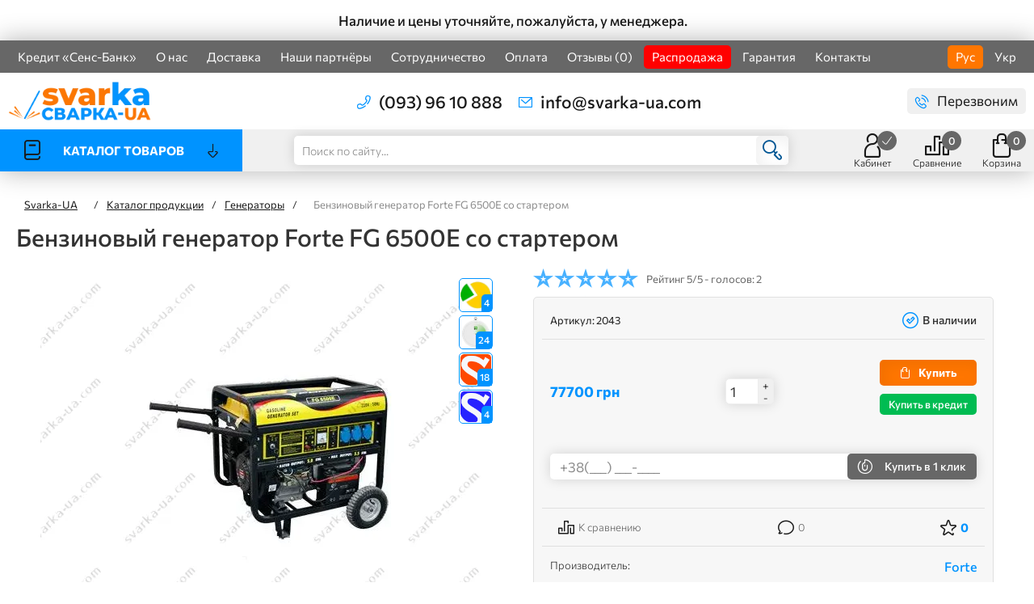

--- FILE ---
content_type: text/html; charset=UTF-8
request_url: https://svarka-ua.com/benzinovyij-generator-forte-fg-6500e-so-starterom
body_size: 13685
content:
<!DOCTYPE html>
<html>
<head>
  <base href="https://svarka-ua.com/" />
  <meta charset="utf-8">
  <meta name="viewport" content="width=device-width, initial-scale=1.0">
          
                              
                        
                        
        <title>Купить Бензиновый генератор Forte FG 6500E со стартером , цена 77700 грн | svarka-ua.com</title>
        <meta name="description" content="Купить Бензиновый генератор Forte FG 6500E со стартером | Генераторы  в наличии по цене 77700 грн - svarka-ua.com!" />
        <meta name="keywords" content="Бензиновый генератор Forte FG 6500E со стартером  Генераторы Forte  svarka-ua.com" />
                <link rel="preload" href="/tpl/fonts/Commissioner-Light.woff" as="font" type="font/woff" crossorigin="anonymous">
    <link rel="preload" href="/tpl/fonts/Commissioner-Medium.woff" as="font" type="font/woff" crossorigin="anonymous">
    <link rel="preload" href="/tpl/fonts/Commissioner-Bold.woff" as="font" type="font/woff" crossorigin="anonymous">
    <link rel="preload" href="/tpl/fonts/Commissioner-Regular.woff" as="font" type="font/woff" crossorigin="anonymous">
    <link rel="preload" href="/tpl/fonts/icomoon.ttf?4kmysk" as="font" type="font/ttf" crossorigin="anonymous">
    <link rel="icon" type="image/vnd.microsoft.icon" href="/tpl/images/favicon.ico">
    <link rel="SHORTCUT ICON" href="/tpl/images/favicon.ico">
    <link rel="stylesheet" href="/tpl/css/main.css?v=6">
        <script src="/tpl/js/jquery/3.2.1/jquery.min.js" ></script>
    <script>window.jQuery || document.write('<script src="/tpl/js/jquery-3.2.1.min.js"><\/script>')</script>
    <script src="/tpl/js/jquery.main.js?v=1" ></script>
    <script async src="/tpl/js/jquery.engine.js" ></script>
    <script async src="/tpl/js/lang.js" ></script>
        <link rel='alternate' hreflang='uk-UA' href='https://svarka-ua.com/ua/benzinovyij-generator-forte-fg-6500e-so-starterom'><link rel='alternate' hreflang='ru-UA' href='https://svarka-ua.com/benzinovyij-generator-forte-fg-6500e-so-starterom'>    <link rel="canonical" href="https://svarka-ua.com/benzinovyij-generator-forte-fg-6500e-so-starterom"/>
    
<script type="application/ld+json">
  { "@context": "http://schema.org", "@type": "Organization", "url": "https://svarka-ua.com/", "logo": "/files/icons/logotip2.webp" }
</script>

  <script type="application/ld+json">
  {
    "@context": "https://schema.org", "@type": "Product",
    "image": "https://svarka-ua.com//assets/images/products/32095/gb-forte-fg6500e300x300.jpg",
    "brand": "Forte",
    "name": "Бензиновый генератор Forte FG 6500E со стартером",
    "description": "Бензиновый генератор Forte FG 6500E со стартером",
    "sku": "2043",
        "offers": { "@type": "Offer", "url": "https://svarka-ua.com/benzinovyij-generator-forte-fg-6500e-so-starterom", "availability": "https://schema.org/InStock", "price": "77700", "priceCurrency": "UAH" }
    
      }
  </script>
            <meta property="og:title" content="Бензиновый генератор Forte FG 6500E со стартером">
              <meta property="og:image" content="https://svarka-ua.com/assets/images/products/32095/gb-forte-fg6500e300x300.jpg">
      <meta property="og:type" content="website">
      <meta property="og:description" content="Бензиновый генератор Forte FG 6500E со стартером">
                      
            

<script type="application/ld+json">
  {
    "@context": "https://schema.org",
    "@type": "Organization",
    "url": "https://svarka-ua.com/",
    "logo": "https://svarka-ua.com/files/icons/logotip2.webp",
    "email": "https://email: info@svarka-ua.com",
    "name": "Svarka-UA",
    "telephone": "(093) 96 10 888",
    "sameAs" : ["https:\/\/www.facebook.com\/svarocnoeoborudovanie\/","https:\/\/www.instagram.com\/svarkaua\/","https:\/\/www.youtube.com\/channel\/UC_sVvBn5tMNzyBTeTugIm0A"],
    "address": {
      "@type": "PostalAddress",
      "addressLocality": "Харьков, Украина",
      "addressRegion": "Харьковская область",
      "postalCode": "61000",
      "streetAddress": "г. Харьков, ТЦ Барабашово,  ул. Раевской 10, магазин №1 площадка «Пиротехника»",
      "hasmap":"https://goo.gl/maps/okzuCP6aAwjEd73u5"
    }
  }
</script>


              
        <!-- Google Tag Manager -->
<script>(function(w,d,s,l,i){w[l]=w[l]||[];w[l].push( { 'gtm.start':
new Date().getTime(),event:'gtm.js' } );var f=d.getElementsByTagName(s)[0],
j=d.createElement(s),dl=l!='dataLayer'?'&l='+l:'';j.async=true;j.src=
'https://www.googletagmanager.com/gtm.js?id='+i+dl;f.parentNode.insertBefore(j,f);
} )(window,document,'script','dataLayer','GTM-MZFNBQL');</script>
<!-- End Google Tag Manager -->

<!-- Google tag (gtag.js) -->
<script async src="https://www.googletagmanager.com/gtag/js?id=G-JESZL0PVQ6"></script>
<script>
  window.dataLayer = window.dataLayer || [];
  function gtag(){ dataLayer.push(arguments); }
  gtag('js', new Date());

  gtag('config', 'G-JESZL0PVQ6');
</script>

<script type="text/javascript">
    (function(c,l,a,r,i,t,y) {
        c[a]=c[a]||function() { (c[a].q=c[a].q||[]).push(arguments) };
        t=l.createElement(r);t.async=1;t.src="https://www.clarity.ms/tag/"+i;
        y=l.getElementsByTagName(r)[0];y.parentNode.insertBefore(t,y);
    } ) (window, document, "clarity", "script", "rc7v94erxu");
</script>      
    
          <meta name="google-site-verification" content="CGcyDy8PYQrkc1sEqNRSMWl15NLXGvuwgvSXKGZ3d5U"/>
<meta name="google-site-verification" content="gUl2BxDCmEWuHEg05y3KyCGyOfCbmLz9XUY-zxd0A8U"/>
<meta name="google-site-verification" content="aMyel76Qh2Z16KOtsO-dFaBIZiIrUuOP7-VtVbDWAOQ"/>      <script type="text/javascript">miniShop2Config = {"cssUrl":"\/assets\/components\/minishop2\/css\/web\/","jsUrl":"\/assets\/components\/minishop2\/js\/web\/","actionUrl":"\/assets\/components\/minishop2\/action.php","ctx":"web","close_all_message":"\u0437\u0430\u043a\u0440\u044b\u0442\u044c \u0432\u0441\u0435","price_format":[2,".",""],"price_format_no_zeros":true,"weight_format":[3,"."," "],"weight_format_no_zeros":true};</script>
<script type="text/javascript">if (typeof TicketsConfig == "undefined")  {TicketsConfig={"ctx":"web","jsUrl":"\/assets\/components\/tickets\/js\/web\/","cssUrl":"\/assets\/components\/tickets\/css\/web\/","actionUrl":"\/assets\/components\/tickets\/action.php","close_all_message":"\u0437\u0430\u043a\u0440\u044b\u0442\u044c \u0432\u0441\u0435","tpanel":0,"enable_editor":0};} else {MergeConfig={"ctx":"web","jsUrl":"\/assets\/components\/tickets\/js\/web\/","cssUrl":"\/assets\/components\/tickets\/css\/web\/","actionUrl":"\/assets\/components\/tickets\/action.php","close_all_message":"\u0437\u0430\u043a\u0440\u044b\u0442\u044c \u0432\u0441\u0435","tpanel":0,"enable_editor":0}; for (var attrname in MergeConfig) { TicketsConfig[attrname] = MergeConfig[attrname]; }}</script>
<script type="text/javascript">TicketsConfig.formBefore = 0;TicketsConfig.thread_depth = 0;</script>
</head><body class="popup-holder popup-holder-menu popup-holder-catalog popup-holder-contacts popup-holder-callback popup-holder-help popup-holder-otherphones popup-holder-thanks popup-holder-credit" id="totop">
<div id="wrapper">
    <section class="section- section-topslider">
    <div class="container">
      <div class="topslider-block">
        <div class="topslider slider-topslider">
                                                                                        <a href="" class="slide slide-caption">
                <span class="caption">Наличие и цены уточняйте, пожалуйста, у менеджера.</span>
              </a>
                              </div>
      </div>
    </div>
  </section>
  <header class="header">
  <section class="section- section-header-menu">
    <div class="container">
      <div class="block menu-block">
                  <ul class="menu"><li  class="first">
      <a href="kredit" >
      <span   >Кредит «Сенс-Банк» </span>
    </a>
  </li><li >
      <a href="o-nas" >
      <span   >О нас </span>
    </a>
  </li><li >
      <a href="dostavka" >
      <span   >Доставка </span>
    </a>
  </li><li >
      <a href="nashi-partnyoryi" >
      <span   >Наши партнёры </span>
    </a>
  </li><li >
      <a href="sotrudnichestvo" >
      <span   >Сотрудничество </span>
    </a>
  </li><li >
      <a href="oplata" >
      <span   >Оплата </span>
    </a>
  </li><li >
      <a href="otzyivyi" >
      <span   >Отзывы (0)</span>
    </a>
  </li><li >
      <a href="rasprodazha"  style="background: red;" >
      <span   style="background: red;"  >Распродажа </span>
    </a>
  </li><li >
      <a href="garantiya-vozvrat" >
      <span   >Гарантия </span>
    </a>
  </li><li  class="last">
      <a href="contact" >
      <span   >Контакты </span>
    </a>
  </li></ul>              </div>
      <div class="block lang-block">
        <ul class="lang">
          <li class="active"><a data-lang="ru" style="cursor: default;">Рус</a></li> <li class='Укр'><a data-lang="ua" href="https://svarka-ua.com/ua/benzinovyij-generator-forte-fg-6500e-so-starterom">Укр</a></li>        </ul>
      </div>
    </div>
  </section>
  <section class="section- section-header-contacts">
    <div class="container">
      <div class="mobile">
        <a href="#" class="open-popup open-menu">
          <i class="icon-menu"></i>
        </a>
      </div>
      <div class="block logo-block">
  <div class="logo">
              <a href="https://svarka-ua.com/">
                      <span class="img">
              <img width="177" height="50" src="/files/icons/logotip2.webp" alt="">
            </span>
                  </a>
        </div>
</div>      <div class="block contacts-block">
  <ul class="contacts">
          <li>
        <a href="tel:0939610888">
          <i class="icon-phone-call1"></i>
          <span class="text">
            <span>(093) 96 10 888</span>
          </span>
        </a>
      </li>
                  <li>
        <a href="mailto:info@svarka-ua.com">
          <i class="icon-email"></i>
          <span class="text">
              <span>info@svarka-ua.com</span>
            </span>
        </a>
      </li>
    
  </ul>
  
</div>      <div class="block callback-block">
        <a href="#" class="callback open-popup open-callback">
          <i class="icon-phone-call"></i>
          <span>Перезвоним</span>
        </a>
      </div>
      <div class="mobile">
        <a href="#" class="open-popup open-contacts">
          <i class="icon-telephone"></i>
        </a>
      </div>
    </div>
  </section>
  <section class="section- section-header-catalog">
    <div class="container">
      <div class="block catalog-main-block">
  <nav class="catalog-nav accordion-catalog">
    <div class="catalog-hover-block">
      <div class="catalog-link mobile">
        <a href="#" class="open-popup open-catalog">
          <i class="icon icon-book1 tablet"></i>
          <i class="icon icon-search"></i>
                          <span>Каталог товаров</span>
                      <i class="icon-down-arrow"></i>
        </a>
      </div>
      <div class="catalog-link opener desktop">
        <a href="catalog" class="">
          <i class="icon icon-book1"></i>
                          <span>Каталог товаров</span>
                      <i class="icon-down-arrow"></i>
        </a>
      </div>
      <div class="catalog-inner-block slide ">
        <div class="catalog-block scrollbar-dynamic">
          <ul class="catalog  accordion-catalog-inner">
                                                                                <li>
    <div class="openerlink">
                  <a href="svarochnyie-apparatyi" class="caption opener-inner">
                        <span>Сварочные аппараты</span>
            <span class="icon">
              <i class="icon-down-arrow"></i>
            </span>
          </a>
          <a href="svarochnyie-apparatyi" class="linkto">
            <i class="icon-right-arrow"></i>
          </a>
            </div>
  </li>
                                          <li>
    <div class="openerlink">
                  <a href="svarochnyie-invertoryi" class="caption opener-inner">
                        <span>Сварочные инверторы</span>
            <span class="icon">
              <i class="icon-down-arrow"></i>
            </span>
          </a>
          <a href="svarochnyie-invertoryi" class="linkto">
            <i class="icon-right-arrow"></i>
          </a>
            </div>
  </li>
                                          <li>
    <div class="openerlink">
                  <a href="svarochnyie-poluavtomatyi" class="caption opener-inner">
                        <span>Сварочные полуавтоматы</span>
            <span class="icon">
              <i class="icon-down-arrow"></i>
            </span>
          </a>
          <a href="svarochnyie-poluavtomatyi" class="linkto">
            <i class="icon-right-arrow"></i>
          </a>
            </div>
  </li>
                                          <li>
    <div class="openerlink">
                  <a href="plazmorezyi-invertornyie" class="caption opener-inner">
                        <span>Плазморезы</span>
            <span class="icon">
              <i class="icon-down-arrow"></i>
            </span>
          </a>
          <a href="plazmorezyi-invertornyie" class="linkto">
            <i class="icon-right-arrow"></i>
          </a>
            </div>
  </li>
                                          <li>
    <div class="openerlink">
                  <a href="argonno-dugovaya-svarka" class="caption opener-inner">
                        <span>Аргонно-дуговая сварка</span>
            <span class="icon">
              <i class="icon-down-arrow"></i>
            </span>
          </a>
          <a href="argonno-dugovaya-svarka" class="linkto">
            <i class="icon-right-arrow"></i>
          </a>
            </div>
  </li>
                                          <li>
    <div class="openerlink">
                  <a href="spotteryi" class="caption opener-inner">
                        <span>Споттеры</span>
            <span class="icon">
              <i class="icon-down-arrow"></i>
            </span>
          </a>
          <a href="spotteryi" class="linkto">
            <i class="icon-right-arrow"></i>
          </a>
            </div>
  </li>
                                          <li>
    <div class="openerlink">
                  <a href="svarochnyie-maski" class="caption opener-inner">
                        <span>Сварочные маски и очки</span>
            <span class="icon">
              <i class="icon-down-arrow"></i>
            </span>
          </a>
          <a href="svarochnyie-maski" class="linkto">
            <i class="icon-right-arrow"></i>
          </a>
            </div>
  </li>
                                          <li>
    <div class="openerlink">
                  <a href="perchatki-kragi-svarshhika" class="caption opener-inner">
                        <span>Перчатки (краги) сварщика</span>
            <span class="icon">
              <i class="icon-down-arrow"></i>
            </span>
          </a>
          <a href="perchatki-kragi-svarshhika" class="linkto">
            <i class="icon-right-arrow"></i>
          </a>
            </div>
  </li>
                                          <li>
    <div class="openerlink">
                  <a href="svarochnyie-transformatoryi" class="caption opener-inner">
                        <span>Сварочные трансформаторы</span>
            <span class="icon">
              <i class="icon-down-arrow"></i>
            </span>
          </a>
          <a href="svarochnyie-transformatoryi" class="linkto">
            <i class="icon-right-arrow"></i>
          </a>
            </div>
  </li>
                                          <li>
    <div class="openerlink">
                  <a href="litejnoe-oborudovanie" class="caption opener-inner">
                        <span>Литейное оборудование</span>
            <span class="icon">
              <i class="icon-down-arrow"></i>
            </span>
          </a>
          <a href="litejnoe-oborudovanie" class="linkto">
            <i class="icon-right-arrow"></i>
          </a>
            </div>
  </li>
                                          <li>
    <div class="openerlink">
                  <a href="gazosvarochnoe-oborudovanie" class="caption opener-inner">
                        <span>Газосварочное оборудование</span>
            <span class="icon">
              <i class="icon-down-arrow"></i>
            </span>
          </a>
          <a href="gazosvarochnoe-oborudovanie" class="linkto">
            <i class="icon-right-arrow"></i>
          </a>
            </div>
  </li>
                                          <li>
    <div class="openerlink">
                  <a href="zaryadnyie-i-puskozaryadnyie-ustrojstva" class="caption opener-inner">
                        <span>Зарядные и пускозарядные устройства</span>
            <span class="icon">
              <i class="icon-down-arrow"></i>
            </span>
          </a>
          <a href="zaryadnyie-i-puskozaryadnyie-ustrojstva" class="linkto">
            <i class="icon-right-arrow"></i>
          </a>
            </div>
  </li>
                                          <li>
    <div class="openerlink">
                  <a href="svarochnyie-vyipryamiteli" class="caption opener-inner">
                        <span>Сварочные выпрямители</span>
            <span class="icon">
              <i class="icon-down-arrow"></i>
            </span>
          </a>
          <a href="svarochnyie-vyipryamiteli" class="linkto">
            <i class="icon-right-arrow"></i>
          </a>
            </div>
  </li>
                                          <li>
    <div class="openerlink">
                  <a href="svarochnaya-ximiya-speczsredstva" class="caption opener-inner">
                        <span>Сварочная химия (спецсредства)</span>
            <span class="icon">
              <i class="icon-down-arrow"></i>
            </span>
          </a>
          <a href="svarochnaya-ximiya-speczsredstva" class="linkto">
            <i class="icon-right-arrow"></i>
          </a>
            </div>
  </li>
                                          <li>
    <div class="openerlink">
                  <a href="respiratoryi-dlya-svarshhika" class="caption opener-inner">
                        <span>Респираторы для сварщика</span>
            <span class="icon">
              <i class="icon-down-arrow"></i>
            </span>
          </a>
          <a href="respiratoryi-dlya-svarshhika" class="linkto">
            <i class="icon-right-arrow"></i>
          </a>
            </div>
  </li>
                                          <li>
    <div class="openerlink">
                  <a href="komplektuyushhie-k-svarochnomu-oborudovaniyu" class="caption opener-inner">
                        <span>Комплектующие для сварочного оборудования</span>
            <span class="icon">
              <i class="icon-down-arrow"></i>
            </span>
          </a>
          <a href="komplektuyushhie-k-svarochnomu-oborudovaniyu" class="linkto">
            <i class="icon-right-arrow"></i>
          </a>
            </div>
  </li>
                                          <li>
    <div class="openerlink">
                  <a href="komplektuyushhie-dlya-gazosvarochnogo-oborudovaniya" class="caption opener-inner">
                        <span>Комплектующие для газосварочного оборудования</span>
            <span class="icon">
              <i class="icon-down-arrow"></i>
            </span>
          </a>
          <a href="komplektuyushhie-dlya-gazosvarochnogo-oborudovaniya" class="linkto">
            <i class="icon-right-arrow"></i>
          </a>
            </div>
  </li>
                                          <li>
    <div class="openerlink">
                  <a href="markeryi-dlya-svarki" class="caption opener-inner">
                        <span>Маркеры для сварки</span>
            <span class="icon">
              <i class="icon-down-arrow"></i>
            </span>
          </a>
          <a href="markeryi-dlya-svarki" class="linkto">
            <i class="icon-right-arrow"></i>
          </a>
            </div>
  </li>
                                          <li>
    <div class="openerlink">
                  <a href="komplektuyushhie-dlya-spotterov-i-mashin-tochechnoj-svarki" class="caption opener-inner">
                        <span>Комплектующие для споттеров и машин точечной сварки</span>
            <span class="icon">
              <i class="icon-down-arrow"></i>
            </span>
          </a>
          <a href="komplektuyushhie-dlya-spotterov-i-mashin-tochechnoj-svarki" class="linkto">
            <i class="icon-right-arrow"></i>
          </a>
            </div>
  </li>
                                          <li>
    <div class="openerlink">
                  <a href="elektroshlakovaya-svarka-i-pereplav" class="caption opener-inner">
                        <span>Электрошлаковая сварка и переплав</span>
            <span class="icon">
              <i class="icon-down-arrow"></i>
            </span>
          </a>
          <a href="elektroshlakovaya-svarka-i-pereplav" class="linkto">
            <i class="icon-right-arrow"></i>
          </a>
            </div>
  </li>
                                          <li>
    <div class="openerlink">
                  <a href="zashhitnyie-kostyumyi-speczodezhda" class="caption opener-inner">
                        <span>Защитные костюмы (спецодежда)</span>
            <span class="icon">
              <i class="icon-down-arrow"></i>
            </span>
          </a>
          <a href="zashhitnyie-kostyumyi-speczodezhda" class="linkto">
            <i class="icon-right-arrow"></i>
          </a>
            </div>
  </li>
                                          <li>
    <div class="openerlink">
                  <a href="portativnyie-zaryadnyie-stanczii" class="caption opener-inner">
                        <span>Портативные зарядные станции</span>
            <span class="icon">
              <i class="icon-down-arrow"></i>
            </span>
          </a>
          <a href="portativnyie-zaryadnyie-stanczii" class="linkto">
            <i class="icon-right-arrow"></i>
          </a>
            </div>
  </li>
                                          <li>
    <div class="openerlink">
                  <a href="vozdushnyie-kompressoryi" class="caption opener-inner">
                        <span>Воздушные компрессоры</span>
            <span class="icon">
              <i class="icon-down-arrow"></i>
            </span>
          </a>
          <a href="vozdushnyie-kompressoryi" class="linkto">
            <i class="icon-right-arrow"></i>
          </a>
            </div>
  </li>
                                          <li>
    <div class="openerlink">
                  <a href="generatoryi" class="caption opener-inner">
                        <span>Генераторы</span>
            <span class="icon">
              <i class="icon-down-arrow"></i>
            </span>
          </a>
          <a href="generatoryi" class="linkto">
            <i class="icon-right-arrow"></i>
          </a>
            </div>
  </li>
                                          <li>
    <div class="openerlink">
                  <a href="akkumulyatoryi-i-invertornyie-preobrazovateli" class="caption opener-inner">
                        <span>Аккумуляторы и инверторные преобразователи</span>
            <span class="icon">
              <i class="icon-down-arrow"></i>
            </span>
          </a>
          <a href="akkumulyatoryi-i-invertornyie-preobrazovateli" class="linkto">
            <i class="icon-right-arrow"></i>
          </a>
            </div>
  </li>
                      </ul>
        </div>
      </div>
    </div>
  </nav>
</div>
      <div class="block search-block">
        <div class="search">
          <form action="poisk" class="search-form">
            <fieldset>
              <div class="row">
                <input type="text" id="query" name="query" onkeyup="checkParams()" value="" placeholder="Поиск по сайту...">
                <button type="submit" id="submit-query" class="" disabled>
                  <i class="icon-search"></i>
                </button>
              </div>
            </fieldset>
          </form>
        </div>
      </div>
      <div class="block pagelinks-block">
        <div class="block cabinet-block">
          <a href="lichnyij-kabinet" class="pagelinks cabinet ">
            <i class="icon icon-user-2"></i>
            <span>Кабинет</span>
            <i class="check icon-check"></i>
          </a>
        </div>

        <div class="block compare-block">
          <a href="compare" class="comparison comparison-default pagelinks compare">
    <i class="icon icon-bar-chart"></i>
    <span>Сравнение</span>
    <span class="number comparison-total">0</span>
</a>        </div>
        <div id="msMiniCart" class="block basket-block ">
  <span class="pagelinks basket empty">
    <i class="icon icon-shopping-bag"></i>
    <span>Корзина</span>
    <span class="number ms2_total_count">0</span>
  </span>
  <a href="cart" class="pagelinks basket not_empty active">
    <i class="icon icon-shopping-bag"></i>
    <span>Корзина</span>
    <span class="number ms2_total_count">0</span>
  </a>
</div>      </div>
    </div>
  </section>
</header>  <main role="main" id="main">
    <section class="section- section-breadcrumbs">
  <div class="container">
                                        <ul class="breadcrumbs scrollbar-outer" itemscope itemtype="https://schema.org/BreadcrumbList"><li itemprop="itemListElement" itemscope itemtype="https://schema.org/ListItem"><a rel=Svarka-UA  itemprop="item"  href=https://svarka-ua.com/><span itemprop="name">Svarka-UA</span><i class="icon-house"></i></a><meta itemprop="position" content="1" /></li><span>/</span><li itemprop="itemListElement" itemscope itemtype="https://schema.org/ListItem"><a rel="Каталог продукции" itemprop="item"  href="catalog"><span itemprop="name">Каталог продукции</span></a><meta itemprop="position" content="2" /></li><span>/</span><li itemprop="itemListElement" itemscope itemtype="https://schema.org/ListItem"><a rel="Генераторы" itemprop="item"  href="generatoryi"><span itemprop="name">Генераторы</span></a><meta itemprop="position" content="3" /></li><span>/</span><li itemprop="itemListElement" itemscope itemtype="https://schema.org/ListItem"><span itemprop="name">Бензиновый генератор Forte FG 6500E со стартером</span><meta itemprop="position" content="4" /></li></ul>          <h1>Бензиновый генератор Forte FG 6500E со стартером</h1>
  </div>
</section>

    <section class="section- section-cardproduct">
      <div class="container">
        <div class="cardproduct">
          <div class="column column100">
            <div class="column column50">
              <div class="photovideogallery  ">
                <span class="status-block">
            
    

      
      </span>                <div class="tooltip-block">
            <span class="tooltip"
              data-tooltip-title="Оплата частями (ПриватБанк) до 4 месяцев">
			<img width="32" height="32" src="/tpl/images/pb1.webp"
                 alt="Оплата частями (ПриватБанк)">
			<span>4</span>
		</span>
                <span class="tooltip"
              data-tooltip-title="Мгновенная рассрочка (ПриватБанк) до 24 месяцев">
			<img width="32" height="32" src="/tpl/images/pb2.webp"
                 alt="Мгновенная рассрочка (ПриватБанк)">
			<span>24</span>
		</span>
            

    <span class="tooltip" data-tooltip-title="Кредит от Sense Bank">
			<img width="32" height="32" src="/tpl/images/sense-logo.png" alt="">
			<span>18</span>
    </span>
    <span class="tooltip" data-tooltip-title="Оплата частями (от Sense Bank)">
			<img width="32" height="32" src="/tpl/images/sense-logo-cart.png" alt="">
			<span>4</span>
    </span>
</div>                  <div class="my-gallery slider-for" style="display: block">
          <li class="item">
        <a href="/assets/images/products/32095/full/gb-forte-fg6500e300x300.webp" data-lightbox="roadtrip">
          <img width="630" height="450" src="/assets/images/products/32095/big/gb-forte-fg6500e300x300.webp" alt="Фото 2 - Бензиновый генератор Forte FG 6500E со стартером" />
        </a>
      </li>
                </div>
                </div>
            </div>
            <div class="column column50 columnbuy">
              <div class="rating cell rating-product-page" >
  <div class="rating rating_active stars" >
    <div class="rating__best">
      <div class="rating__current" data-id="32095" style="display: block; width: 130px;"></div>
      <div class="rating__star rating__star_5" data-title="5"></div>
      <div class="rating__star rating__star_4" data-title="4"></div>
      <div class="rating__star rating__star_3" data-title="3"></div>
      <div class="rating__star rating__star_2" data-title="2"></div>
      <div class="rating__star rating__star_1" data-title="1"></div>
    </div>
  </div>
  <div class="rating-description-product">
    Рейтинг<span> 5/5 - голосов: 2</span>
  </div>
</div>              <div class="buyproduct ">
                <div class="row">
                  <div class="block vendor-avail-block">
                    <div class="vendor-block">
                                              <div class="vendor">
                          Артикул: <span>2043</span>
                        </div>
                                                                </div>
                    <div class="avail-block">
                      <div class="avail">
                        <i class="icon-checked-1"></i>
                                                  <span>В наличии</span>
                                              </div>
                    </div>
                  </div>
                </div>

                <form class="ms2_form -form" method="post">
                  <input type="hidden" name="id" value="32095"/>
                                                      
                  <div class="row">
                    <div class="block price-number-buy-block">
                      <div class="price-block">
                                                                        <div class="price">
                          <span>77700 грн</span>
                        </div>
                                              </div>
                      <div class="number-block">
                        <div class="number quantity">
                          <input class="numeral" name="count" type="number" min="1" step="1" value="1">
                        </div>
                      </div>
                                            <div class="buy-block buy-product-page">
                        <button type="submit" class="buy" name="ms2_action" value="cart/add">
                          <i class="icon icon-shopping-bag"></i>
                          <span>Купить</span>
                        </button>
                                                  <a href="#" class="callback open-popup open-credit credit-link">Купить в кредит</a>
                                              </div>
                                          </div>
                  </div>
                </form>

                <div class="row">
  <div class="block oneclick-block">
    <div class="oneclick">
      <form action="#" method="post" class="for-form popup-form ajax_form" enctype="multipart/form-data">
        <input type="hidden" name="id" value="32095" />
        <input type="text" name="phone" placeholder="+38(___) ___-____" id="phone-oneclick" class="phone-oneclick">
        <button class="onecl open-thanks_1">
          <i class="icon-mouse-1"></i>
          <span>Купить <br> в 1 клик</span>
        </button>
      
	<input ENGINE="hidden" name="af_action" value="a3f31ee765bd4f08bc13913d7ef47d62" />
</form>
    </div>
  </div>
</div>  
                                <div class="row">
                  <div class="block links-block">
                    <ul class="links">
                      <li class="comparison comparison-default" data-id="32095" data-list="default">
    <a href="#" class="comparison-add comparison-link" data-text=""><i class="icon-bar-chart"></i><span>К сравнению</span></a>
    <a href="#" class="comparison-remove comparison-link" data-text=""><i class="icon-bar-chart"></i><span>Удалить из сравнения</span></a>
</li>                      <li>
                        <a href="#reviews">
                          <i class="icon-speech-bubble-5"></i>
                          <span>0</span>
                        </a>
                      </li>
                      <li>
                        <a href="#reviews">
                          <i class="icon-star"></i>
                          <span>0</span>
                        </a>
                      </li>
                    </ul>
                  </div>
                </div>
                                                                                
                <div class="row">
                  <div class="block feature-block">
                    <div class="feature">
                                  <div class="row">
        <span>Производитель:</span><span class="vendor-name"><a href="forte">Forte</a></span>
      </div>
                          </div>
                    
                  </div>
                </div>

                                
                                  <div class="block-delivery">
                    <div class="block-delivery-block">
                      <div class="title"><span>Доставка</span></div>
                      <p>Самовывоз: г. Харьков, ул. Раевской, 10</p>
                      <p>По Харькову курьером: от 100 до 200 грн</p>
                      <p>По Украине: "Новая Почта", "Интайм", "Delivery" по тарифам перевозчика</p>
                    </div>
                    <div class="block-delivery-block">
                      <div class="title"><span>Оплата</span></div>
                      <ul>
                        <li>наличными</li>
                        <li>банковской картой</li>
                        <li>наложенным платежом</li>
                        <li>безналичный расчет</li>
                        <li>безналичный расчет+НДС</li>
                        <li>Кредит/Рассрочка</li>
                      </ul>
                    </div>
                    <div class="block-delivery-block">
                      <div class="title"><span>Возврат</span></div>
                      <p><b>14 дней</b> на возврат товара или обмен товара</p>
                    </div>
                    <div class="block-delivery-block">
                      <div class="title"><span>Гарантия</span></div>
                      <p><b>24 месяца</b> официальной гарантии</p>
                    </div>
                  </div>
                                
              </div>
            </div>
          </div>
        </div>
      </div>
    </section>

        
    
    <section class="section- section-content section-feature bg-cbg" id="feature">
      <div class="container">
        <div class="section-caption">
          <div class="caption">
            <i class="icon-sheet"></i>
            <span>Характеристики</span>
          </div>
        </div>
        <div class="content-block">
          <div class="content">
            <div class="feature">

                              
                                        </div>
          </div>
        </div>
      </div>
    </section>
    

        
                    
    <section class="section- section-reviews bg-cbg" id="reviews">
      <div class="container">
        <div class="section-caption">
          <div class="caption">
            <i class="icon-chat"></i>
            <span>Отзывы <span class="number">0</span></span>
          </div>
        </div>
        <div class="column column70">
      <div class="firstreview">
      <div class="img">
        <i class="icon-chat"></i>
      </div>
      <div class="text">
        <div class="caption">Оставьте отзыв на товар</div>
        <p>На текущий момент у товара нет ни одного отзыва.<br>
Ваш отзыв <b>станет первым</b>.<br>Поделитесь мыслями, своим мнением о товаре.</p>
      </div>
    </div>
    <div class="reviews-block">
    <ul class="reviews">
          </ul>
  </div>
</div><div class="column column30">
  <div class="call-measures-block">
    <div class="caption-form">
      <i class="icon-edit"></i>
      <span>Оставить отзыв</span>
    </div>
    <div class="description-form">
      <p>Благодарим за оставленные отзывы. Для того, чтобы оставить свой отзыв, просто заполните форму ниже.</p>
    </div>
    <div class="call-measures">
      <form id="comment-form" action="" method="post" class="call-measures-form">
        <div id="comment-preview-placeholder"></div>
        <input type="hidden" name="thread" value="resource-32095" />
        <input type="hidden" name="parent" value="0" />
        <input type="hidden" name="id" value="0" />
                <fieldset>
          <div class="form-group row">
            <input type="text" name="name" value="" placeholder="Имя" id="comment-name" class="form-control" />
            <span class="error"></span>
          </div>
          <div class="form-group row">
            <input type="text" name="email" value="" placeholder="E-mail" id="comment-email" class="form-control" />
            <span class="error"></span>
          </div>
          <div class="row">
            <textarea name="text" id="comment-editor" cols="30" rows="7" class="form-control" placeholder="Текст отзыва"></textarea>
            <span class="error"></span>
          </div>
          <div class="row">
            <div class="stars">
              <input type="number" name="starrating" id="starrating" class="rating" data-clearable="remove" data-icon-lib="fa" data-active-icon="fa-heart" data-inactive-icon="fa-heart-o" data-clearable-icon="fa-trash-o"/>
            </div>
          </div>
          <div class="row row-actions">
            <button type="submit" class="">
              <i class="icon-pencil"></i>
              <span>Оставить отзыв</span>
            </button>
          </div>
        </fieldset>
      </form>
    </div>
  </div>
</div>      </div>
    </section>

                <section class="section- section-products ">
    <div class="container">
      <div class="section-caption">
        <div class="caption">
          <span>Другие товары категории</span>
        </div>
      </div>
      <div class="products-block">
        <ul class="products responsive-products">
            <li data-aos="zoom-in-up" >
  <div class="inner">
    <a href="generator-dizelnyii-enersol-skd-15-3eba" class="img">
      <span class="video-block">
                <div class="tooltip-block">
            <span class="tooltip"
              data-tooltip-title="Оплата частями (ПриватБанк) до 4 месяцев">
			<img width="32" height="32" src="/tpl/images/pb1.webp"
                 alt="Оплата частями (ПриватБанк)">
			<span>4</span>
		</span>
                <span class="tooltip"
              data-tooltip-title="Мгновенная рассрочка (ПриватБанк) до 24 месяцев">
			<img width="32" height="32" src="/tpl/images/pb2.webp"
                 alt="Мгновенная рассрочка (ПриватБанк)">
			<span>24</span>
		</span>
            

    <span class="tooltip" data-tooltip-title="Кредит от Sense Bank">
			<img width="32" height="32" src="/tpl/images/sense-logo.png" alt="">
			<span>18</span>
    </span>
    <span class="tooltip" data-tooltip-title="Оплата частями (от Sense Bank)">
			<img width="32" height="32" src="/tpl/images/sense-logo-cart.png" alt="">
			<span>4</span>
    </span>
</div>      </span>
      <span class="status-block">
      <span class="status status-8">
      <span>Бесплатная доставка</span>
    </span>
        <span class="status status-5">
      <span>Гарантия 24 м</span>
    </span>
              <span class="status status-4">
      <span>Хит продаж</span>
    </span>
  
        <span class="status status-7">
      <span>Супер цена</span>
    </span>
  

      
      </span>              <img width="305" height="305" src="/assets/images/products/34233/small/skd-15-3eba.webp" alt="Генератор дизельный EnerSol SKD-15-3EBA">
          </a>
    <div class="block links-block">
      <ul class="links">
        <li class="comparison comparison-default" data-id="34233" data-list="default">
  <a href="#" class="comparison-add comparison-link" data-text=""><i class="icon-bar-chart"></i></a>
  <a href="#" class="comparison-remove comparison-link" data-text=""><i class="icon-bar-chart"></i></a>
</li>        <li>
          <a href="generator-dizelnyii-enersol-skd-15-3eba#reviews">
            <i class="icon-speech-bubble-5"></i>
            <span>0</span>
          </a>
        </li>
        <li>
          <a href="generator-dizelnyii-enersol-skd-15-3eba#reviews">
            <i class="icon-star"></i>
            <span>0</span>
          </a>
        </li>
      </ul>
    </div>
    <div class="text">
      <a href="generator-dizelnyii-enersol-skd-15-3eba" class="caption">Генератор дизельный EnerSol SKD-15-3EBA</a>
      <div class="block vendor-avail-block">
        <div class="vendor-block">
          <div class="vendor">
              Артикул: <span></span>
          </div>
        </div>
        <div class="avail-block">
          <div class="avail">
                          <i class="icon-checked-1"></i>
              <span>В наличии</span>
                      </div>
        </div>
      </div>
      <div class="description">
        <p></p>
      </div>
      <form method="post" class="ms2_form -form buy-form">
        <div class="block price-number-buy-block">
          <div class="price-block">
                                        <div class="price">
                <span>189999 грн</span>
              </div>
                      </div>
                      <input type="hidden" name="id" value="34233"/>
            <input type="hidden" name="count" value="1"/>
            <div class="buy-block">
              <button type="submit" class="buy" name="ms2_action" value="cart/add">
                <span>Купить</span>
              </button>
            </div>
                  </div>
      </form>
    </div>
  </div>
</li>
<li data-aos="zoom-in-up" >
  <div class="inner">
    <a href="generator-dizelnyij-profi-tec-dgs20-power-max-20kva16kvt-220v" class="img">
      <span class="video-block">
                <div class="tooltip-block">
            <span class="tooltip"
              data-tooltip-title="Оплата частями (ПриватБанк) до 4 месяцев">
			<img width="32" height="32" src="/tpl/images/pb1.webp"
                 alt="Оплата частями (ПриватБанк)">
			<span>4</span>
		</span>
                <span class="tooltip"
              data-tooltip-title="Мгновенная рассрочка (ПриватБанк) до 24 месяцев">
			<img width="32" height="32" src="/tpl/images/pb2.webp"
                 alt="Мгновенная рассрочка (ПриватБанк)">
			<span>24</span>
		</span>
            

    <span class="tooltip" data-tooltip-title="Кредит от Sense Bank">
			<img width="32" height="32" src="/tpl/images/sense-logo.png" alt="">
			<span>18</span>
    </span>
    <span class="tooltip" data-tooltip-title="Оплата частями (от Sense Bank)">
			<img width="32" height="32" src="/tpl/images/sense-logo-cart.png" alt="">
			<span>4</span>
    </span>
</div>      </span>
      <span class="status-block">
      <span class="status status-8">
      <span>Бесплатная доставка</span>
    </span>
        <span class="status status-5">
      <span>Гарантия 24 м</span>
    </span>
              <span class="status status-4">
      <span>Хит продаж</span>
    </span>
  
        <span class="status status-7">
      <span>Супер цена</span>
    </span>
  

      
      </span>              <img width="305" height="305" src="/assets/images/products/33770/small/ca9dd9c14a49a995da02bcde9b3fda4.webp" alt="Генератор дизельный Profi-tec DGS20 Power MAX 20кВА/16кВт, 220V">
          </a>
    <div class="block links-block">
      <ul class="links">
        <li class="comparison comparison-default" data-id="33770" data-list="default">
  <a href="#" class="comparison-add comparison-link" data-text=""><i class="icon-bar-chart"></i></a>
  <a href="#" class="comparison-remove comparison-link" data-text=""><i class="icon-bar-chart"></i></a>
</li>        <li>
          <a href="generator-dizelnyij-profi-tec-dgs20-power-max-20kva16kvt-220v#reviews">
            <i class="icon-speech-bubble-5"></i>
            <span>0</span>
          </a>
        </li>
        <li>
          <a href="generator-dizelnyij-profi-tec-dgs20-power-max-20kva16kvt-220v#reviews">
            <i class="icon-star"></i>
            <span>0</span>
          </a>
        </li>
      </ul>
    </div>
    <div class="text">
      <a href="generator-dizelnyij-profi-tec-dgs20-power-max-20kva16kvt-220v" class="caption">Генератор дизельный Profi-tec DGS20 Power MAX 20кВА/16кВт, 220V</a>
      <div class="block vendor-avail-block">
        <div class="vendor-block">
          <div class="vendor">
              Артикул: <span></span>
          </div>
        </div>
        <div class="avail-block">
          <div class="avail">
                          <i class="icon-checked-1"></i>
              <span>В наличии</span>
                      </div>
        </div>
      </div>
      <div class="description">
        <p></p>
      </div>
      <form method="post" class="ms2_form -form buy-form">
        <div class="block price-number-buy-block">
          <div class="price-block">
                                        <div class="price">
                <span>198455 грн</span>
              </div>
                      </div>
                      <input type="hidden" name="id" value="33770"/>
            <input type="hidden" name="count" value="1"/>
            <div class="buy-block">
              <button type="submit" class="buy" name="ms2_action" value="cart/add">
                <span>Купить</span>
              </button>
            </div>
                  </div>
      </form>
    </div>
  </div>
</li>
<li data-aos="zoom-in-up" >
  <div class="inner">
    <a href="blok-avtomatiki-dlya-generatora-iron-angel-eg12000e3" class="img">
      <span class="video-block">
                <div class="tooltip-block">
            <span class="tooltip"
              data-tooltip-title="Оплата частями (ПриватБанк) до 4 месяцев">
			<img width="32" height="32" src="/tpl/images/pb1.webp"
                 alt="Оплата частями (ПриватБанк)">
			<span>4</span>
		</span>
                <span class="tooltip"
              data-tooltip-title="Мгновенная рассрочка (ПриватБанк) до 24 месяцев">
			<img width="32" height="32" src="/tpl/images/pb2.webp"
                 alt="Мгновенная рассрочка (ПриватБанк)">
			<span>24</span>
		</span>
            

    <span class="tooltip" data-tooltip-title="Кредит от Sense Bank">
			<img width="32" height="32" src="/tpl/images/sense-logo.png" alt="">
			<span>18</span>
    </span>
    <span class="tooltip" data-tooltip-title="Оплата частями (от Sense Bank)">
			<img width="32" height="32" src="/tpl/images/sense-logo-cart.png" alt="">
			<span>4</span>
    </span>
</div>      </span>
      <span class="status-block">
            
    

      
      </span>              <img width="305" height="305" src="/assets/images/products/33416/small/188.webp" alt="Блок автоматики для генератора Iron Angel EG12000E3">
          </a>
    <div class="block links-block">
      <ul class="links">
        <li class="comparison comparison-default" data-id="33416" data-list="default">
  <a href="#" class="comparison-add comparison-link" data-text=""><i class="icon-bar-chart"></i></a>
  <a href="#" class="comparison-remove comparison-link" data-text=""><i class="icon-bar-chart"></i></a>
</li>        <li>
          <a href="blok-avtomatiki-dlya-generatora-iron-angel-eg12000e3#reviews">
            <i class="icon-speech-bubble-5"></i>
            <span>0</span>
          </a>
        </li>
        <li>
          <a href="blok-avtomatiki-dlya-generatora-iron-angel-eg12000e3#reviews">
            <i class="icon-star"></i>
            <span>0</span>
          </a>
        </li>
      </ul>
    </div>
    <div class="text">
      <a href="blok-avtomatiki-dlya-generatora-iron-angel-eg12000e3" class="caption">Блок автоматики для генератора Iron Angel EG12000E3</a>
      <div class="block vendor-avail-block">
        <div class="vendor-block">
          <div class="vendor">
              Артикул: <span></span>
          </div>
        </div>
        <div class="avail-block">
          <div class="avail">
                          <i class="icon-checked-1"></i>
              <span>В наличии</span>
                      </div>
        </div>
      </div>
      <div class="description">
        <p></p>
      </div>
      <form method="post" class="ms2_form -form buy-form">
        <div class="block price-number-buy-block">
          <div class="price-block">
                                        <div class="price">
                <span>9507 грн</span>
              </div>
                      </div>
                      <input type="hidden" name="id" value="33416"/>
            <input type="hidden" name="count" value="1"/>
            <div class="buy-block">
              <button type="submit" class="buy" name="ms2_action" value="cart/add">
                <span>Купить</span>
              </button>
            </div>
                  </div>
      </form>
    </div>
  </div>
</li>
<li data-aos="zoom-in-up" >
  <div class="inner">
    <a href="generator-benzinovyii-edon-pt-9000a-s" class="img">
      <span class="video-block">
                <div class="tooltip-block">
            <span class="tooltip"
              data-tooltip-title="Оплата частями (ПриватБанк) до 4 месяцев">
			<img width="32" height="32" src="/tpl/images/pb1.webp"
                 alt="Оплата частями (ПриватБанк)">
			<span>4</span>
		</span>
                <span class="tooltip"
              data-tooltip-title="Мгновенная рассрочка (ПриватБанк) до 24 месяцев">
			<img width="32" height="32" src="/tpl/images/pb2.webp"
                 alt="Мгновенная рассрочка (ПриватБанк)">
			<span>24</span>
		</span>
            

    <span class="tooltip" data-tooltip-title="Кредит от Sense Bank">
			<img width="32" height="32" src="/tpl/images/sense-logo.png" alt="">
			<span>18</span>
    </span>
    <span class="tooltip" data-tooltip-title="Оплата частями (от Sense Bank)">
			<img width="32" height="32" src="/tpl/images/sense-logo-cart.png" alt="">
			<span>4</span>
    </span>
</div>      </span>
      <span class="status-block">
            
    

      
      </span>              <img width="305" height="305" src="/assets/images/products/33356/small/0-02-05-f834f1a6f9bdc9da326672fbf20e87fb5191bc1bc29ca2eb5d71a36d38bbeeef-26ce61459c3.webp" alt="Генератор бензиновый Edon PT-9000A-S">
          </a>
    <div class="block links-block">
      <ul class="links">
        <li class="comparison comparison-default" data-id="33356" data-list="default">
  <a href="#" class="comparison-add comparison-link" data-text=""><i class="icon-bar-chart"></i></a>
  <a href="#" class="comparison-remove comparison-link" data-text=""><i class="icon-bar-chart"></i></a>
</li>        <li>
          <a href="generator-benzinovyii-edon-pt-9000a-s#reviews">
            <i class="icon-speech-bubble-5"></i>
            <span>0</span>
          </a>
        </li>
        <li>
          <a href="generator-benzinovyii-edon-pt-9000a-s#reviews">
            <i class="icon-star"></i>
            <span>0</span>
          </a>
        </li>
      </ul>
    </div>
    <div class="text">
      <a href="generator-benzinovyii-edon-pt-9000a-s" class="caption">Генератор бензиновый Edon PT-9000A-S</a>
      <div class="block vendor-avail-block">
        <div class="vendor-block">
          <div class="vendor">
              Артикул: <span></span>
          </div>
        </div>
        <div class="avail-block">
          <div class="avail">
                          <i class="icon-checked-1"></i>
              <span>В наличии</span>
                      </div>
        </div>
      </div>
      <div class="description">
        <p>Генератор бензиновый Edon PT-9000A-S &ndash; мощное профессиональное устройство, способное обеспечи...</p>
      </div>
      <form method="post" class="ms2_form -form buy-form">
        <div class="block price-number-buy-block">
          <div class="price-block">
                                        <div class="price">
                <span>47129 грн</span>
              </div>
                      </div>
                      <input type="hidden" name="id" value="33356"/>
            <input type="hidden" name="count" value="1"/>
            <div class="buy-block">
              <button type="submit" class="buy" name="ms2_action" value="cart/add">
                <span>Купить</span>
              </button>
            </div>
                  </div>
      </form>
    </div>
  </div>
</li>
<li data-aos="zoom-in-up" >
  <div class="inner">
    <a href="generator-benzinovyij-procraft-gp35-universal" class="img">
      <span class="video-block">
                <div class="tooltip-block">
            <span class="tooltip"
              data-tooltip-title="Оплата частями (ПриватБанк) до 4 месяцев">
			<img width="32" height="32" src="/tpl/images/pb1.webp"
                 alt="Оплата частями (ПриватБанк)">
			<span>4</span>
		</span>
                <span class="tooltip"
              data-tooltip-title="Мгновенная рассрочка (ПриватБанк) до 24 месяцев">
			<img width="32" height="32" src="/tpl/images/pb2.webp"
                 alt="Мгновенная рассрочка (ПриватБанк)">
			<span>24</span>
		</span>
            

    <span class="tooltip" data-tooltip-title="Кредит от Sense Bank">
			<img width="32" height="32" src="/tpl/images/sense-logo.png" alt="">
			<span>18</span>
    </span>
    <span class="tooltip" data-tooltip-title="Оплата частями (от Sense Bank)">
			<img width="32" height="32" src="/tpl/images/sense-logo-cart.png" alt="">
			<span>4</span>
    </span>
</div>      </span>
      <span class="status-block">
            
    

      
      </span>              <img width="305" height="305" src="/assets/images/products/33400/small/benzinovyj-generator-procraft-gp35-1000x1000.webp" alt="Генератор бензиновый Procraft GP35 UNIVERSAL">
          </a>
    <div class="block links-block">
      <ul class="links">
        <li class="comparison comparison-default" data-id="33400" data-list="default">
  <a href="#" class="comparison-add comparison-link" data-text=""><i class="icon-bar-chart"></i></a>
  <a href="#" class="comparison-remove comparison-link" data-text=""><i class="icon-bar-chart"></i></a>
</li>        <li>
          <a href="generator-benzinovyij-procraft-gp35-universal#reviews">
            <i class="icon-speech-bubble-5"></i>
            <span>0</span>
          </a>
        </li>
        <li>
          <a href="generator-benzinovyij-procraft-gp35-universal#reviews">
            <i class="icon-star"></i>
            <span>0</span>
          </a>
        </li>
      </ul>
    </div>
    <div class="text">
      <a href="generator-benzinovyij-procraft-gp35-universal" class="caption">Генератор бензиновый Procraft GP35 UNIVERSAL</a>
      <div class="block vendor-avail-block">
        <div class="vendor-block">
          <div class="vendor">
              Артикул: <span>035000</span>
          </div>
        </div>
        <div class="avail-block">
          <div class="avail">
                          <i class="icon-checked-1"></i>
              <span>В наличии</span>
                      </div>
        </div>
      </div>
      <div class="description">
        <p></p>
      </div>
      <form method="post" class="ms2_form -form buy-form">
        <div class="block price-number-buy-block">
          <div class="price-block">
                                        <div class="price">
                <span>13170 грн</span>
              </div>
                      </div>
                      <input type="hidden" name="id" value="33400"/>
            <input type="hidden" name="count" value="1"/>
            <div class="buy-block">
              <button type="submit" class="buy" name="ms2_action" value="cart/add">
                <span>Купить</span>
              </button>
            </div>
                  </div>
      </form>
    </div>
  </div>
</li>
<li data-aos="zoom-in-up" >
  <div class="inner">
    <a href="benzinovyij-generator-edon-vc-6800" class="img">
      <span class="video-block">
                <div class="tooltip-block">
            <span class="tooltip"
              data-tooltip-title="Оплата частями (ПриватБанк) до 4 месяцев">
			<img width="32" height="32" src="/tpl/images/pb1.webp"
                 alt="Оплата частями (ПриватБанк)">
			<span>4</span>
		</span>
                <span class="tooltip"
              data-tooltip-title="Мгновенная рассрочка (ПриватБанк) до 24 месяцев">
			<img width="32" height="32" src="/tpl/images/pb2.webp"
                 alt="Мгновенная рассрочка (ПриватБанк)">
			<span>24</span>
		</span>
            

    <span class="tooltip" data-tooltip-title="Кредит от Sense Bank">
			<img width="32" height="32" src="/tpl/images/sense-logo.png" alt="">
			<span>18</span>
    </span>
    <span class="tooltip" data-tooltip-title="Оплата частями (от Sense Bank)">
			<img width="32" height="32" src="/tpl/images/sense-logo-cart.png" alt="">
			<span>4</span>
    </span>
</div>      </span>
      <span class="status-block">
            
    

      
      </span>              <span class="img img-empty">
          <i class="icon-picture"></i>
        </span>
          </a>
    <div class="block links-block">
      <ul class="links">
        <li class="comparison comparison-default" data-id="33967" data-list="default">
  <a href="#" class="comparison-add comparison-link" data-text=""><i class="icon-bar-chart"></i></a>
  <a href="#" class="comparison-remove comparison-link" data-text=""><i class="icon-bar-chart"></i></a>
</li>        <li>
          <a href="benzinovyij-generator-edon-vc-6800#reviews">
            <i class="icon-speech-bubble-5"></i>
            <span>0</span>
          </a>
        </li>
        <li>
          <a href="benzinovyij-generator-edon-vc-6800#reviews">
            <i class="icon-star"></i>
            <span>0</span>
          </a>
        </li>
      </ul>
    </div>
    <div class="text">
      <a href="benzinovyij-generator-edon-vc-6800" class="caption">Бензиновый генератор Edon VC 6800</a>
      <div class="block vendor-avail-block">
        <div class="vendor-block">
          <div class="vendor">
              Артикул: <span></span>
          </div>
        </div>
        <div class="avail-block">
          <div class="avail">
                          <i class="icon-checked-1"></i>
              <span>В наличии</span>
                      </div>
        </div>
      </div>
      <div class="description">
        <p></p>
      </div>
      <form method="post" class="ms2_form -form buy-form">
        <div class="block price-number-buy-block">
          <div class="price-block">
                                        <div class="price">
                <span>10287 грн</span>
              </div>
                      </div>
                      <input type="hidden" name="id" value="33967"/>
            <input type="hidden" name="count" value="1"/>
            <div class="buy-block">
              <button type="submit" class="buy" name="ms2_action" value="cart/add">
                <span>Купить</span>
              </button>
            </div>
                  </div>
      </form>
    </div>
  </div>
</li>
<li data-aos="zoom-in-up" >
  <div class="inner">
    <a href="benzinovyij-elektrogenerator-lex-lxbn3500" class="img">
      <span class="video-block">
                <div class="tooltip-block">
            <span class="tooltip"
              data-tooltip-title="Оплата частями (ПриватБанк) до 4 месяцев">
			<img width="32" height="32" src="/tpl/images/pb1.webp"
                 alt="Оплата частями (ПриватБанк)">
			<span>4</span>
		</span>
                <span class="tooltip"
              data-tooltip-title="Мгновенная рассрочка (ПриватБанк) до 24 месяцев">
			<img width="32" height="32" src="/tpl/images/pb2.webp"
                 alt="Мгновенная рассрочка (ПриватБанк)">
			<span>24</span>
		</span>
            

    <span class="tooltip" data-tooltip-title="Кредит от Sense Bank">
			<img width="32" height="32" src="/tpl/images/sense-logo.png" alt="">
			<span>18</span>
    </span>
    <span class="tooltip" data-tooltip-title="Оплата частями (от Sense Bank)">
			<img width="32" height="32" src="/tpl/images/sense-logo-cart.png" alt="">
			<span>4</span>
    </span>
</div>      </span>
      <span class="status-block">
            
    

      
      </span>              <img width="305" height="305" src="/assets/images/products/33360/small/images1000x700.webp" alt="Бензиновый электрогенератор LEX LXBN3500">
          </a>
    <div class="block links-block">
      <ul class="links">
        <li class="comparison comparison-default" data-id="33360" data-list="default">
  <a href="#" class="comparison-add comparison-link" data-text=""><i class="icon-bar-chart"></i></a>
  <a href="#" class="comparison-remove comparison-link" data-text=""><i class="icon-bar-chart"></i></a>
</li>        <li>
          <a href="benzinovyij-elektrogenerator-lex-lxbn3500#reviews">
            <i class="icon-speech-bubble-5"></i>
            <span>0</span>
          </a>
        </li>
        <li>
          <a href="benzinovyij-elektrogenerator-lex-lxbn3500#reviews">
            <i class="icon-star"></i>
            <span>0</span>
          </a>
        </li>
      </ul>
    </div>
    <div class="text">
      <a href="benzinovyij-elektrogenerator-lex-lxbn3500" class="caption">Бензиновый электрогенератор LEX LXBN3500</a>
      <div class="block vendor-avail-block">
        <div class="vendor-block">
          <div class="vendor">
              Артикул: <span></span>
          </div>
        </div>
        <div class="avail-block">
          <div class="avail">
                          <i class="icon-checked-1"></i>
              <span>В наличии</span>
                      </div>
        </div>
      </div>
      <div class="description">
        <p></p>
      </div>
      <form method="post" class="ms2_form -form buy-form">
        <div class="block price-number-buy-block">
          <div class="price-block">
                                        <div class="price">
                <span>29000 грн</span>
              </div>
                      </div>
                      <input type="hidden" name="id" value="33360"/>
            <input type="hidden" name="count" value="1"/>
            <div class="buy-block">
              <button type="submit" class="buy" name="ms2_action" value="cart/add">
                <span>Купить</span>
              </button>
            </div>
                  </div>
      </form>
    </div>
  </div>
</li>
<li data-aos="zoom-in-up" >
  <div class="inner">
    <a href="benzinovyij-generator-daewoo-gda-8500e" class="img">
      <span class="video-block">
                <div class="tooltip-block">
            <span class="tooltip"
              data-tooltip-title="Оплата частями (ПриватБанк) до 4 месяцев">
			<img width="32" height="32" src="/tpl/images/pb1.webp"
                 alt="Оплата частями (ПриватБанк)">
			<span>4</span>
		</span>
                <span class="tooltip"
              data-tooltip-title="Мгновенная рассрочка (ПриватБанк) до 24 месяцев">
			<img width="32" height="32" src="/tpl/images/pb2.webp"
                 alt="Мгновенная рассрочка (ПриватБанк)">
			<span>24</span>
		</span>
            

    <span class="tooltip" data-tooltip-title="Кредит от Sense Bank">
			<img width="32" height="32" src="/tpl/images/sense-logo.png" alt="">
			<span>18</span>
    </span>
    <span class="tooltip" data-tooltip-title="Оплата частями (от Sense Bank)">
			<img width="32" height="32" src="/tpl/images/sense-logo-cart.png" alt="">
			<span>4</span>
    </span>
</div>      </span>
      <span class="status-block">
            
    

      
      </span>              <img width="305" height="305" src="/assets/images/products/33748/small/benzinovyiy-generator-daewoo-gda.webp" alt="Бензиновый генератор DAEWOO GDA 8500E">
          </a>
    <div class="block links-block">
      <ul class="links">
        <li class="comparison comparison-default" data-id="33748" data-list="default">
  <a href="#" class="comparison-add comparison-link" data-text=""><i class="icon-bar-chart"></i></a>
  <a href="#" class="comparison-remove comparison-link" data-text=""><i class="icon-bar-chart"></i></a>
</li>        <li>
          <a href="benzinovyij-generator-daewoo-gda-8500e#reviews">
            <i class="icon-speech-bubble-5"></i>
            <span>0</span>
          </a>
        </li>
        <li>
          <a href="benzinovyij-generator-daewoo-gda-8500e#reviews">
            <i class="icon-star"></i>
            <span>0</span>
          </a>
        </li>
      </ul>
    </div>
    <div class="text">
      <a href="benzinovyij-generator-daewoo-gda-8500e" class="caption">Бензиновый генератор DAEWOO GDA 8500E</a>
      <div class="block vendor-avail-block">
        <div class="vendor-block">
          <div class="vendor">
              Артикул: <span></span>
          </div>
        </div>
        <div class="avail-block">
          <div class="avail">
                          <i class="icon-checked-1"></i>
              <span>В наличии</span>
                      </div>
        </div>
      </div>
      <div class="description">
        <p></p>
      </div>
      <form method="post" class="ms2_form -form buy-form">
        <div class="block price-number-buy-block">
          <div class="price-block">
                                        <div class="price">
                <span>60000 грн</span>
              </div>
                      </div>
                      <input type="hidden" name="id" value="33748"/>
            <input type="hidden" name="count" value="1"/>
            <div class="buy-block">
              <button type="submit" class="buy" name="ms2_action" value="cart/add">
                <span>Купить</span>
              </button>
            </div>
                  </div>
      </form>
    </div>
  </div>
</li>
<li data-aos="zoom-in-up" >
  <div class="inner">
    <a href="generator-dizelnyii-enersol-skd-10ebau" class="img">
      <span class="video-block">
                <div class="tooltip-block">
            <span class="tooltip"
              data-tooltip-title="Оплата частями (ПриватБанк) до 4 месяцев">
			<img width="32" height="32" src="/tpl/images/pb1.webp"
                 alt="Оплата частями (ПриватБанк)">
			<span>4</span>
		</span>
                <span class="tooltip"
              data-tooltip-title="Мгновенная рассрочка (ПриватБанк) до 24 месяцев">
			<img width="32" height="32" src="/tpl/images/pb2.webp"
                 alt="Мгновенная рассрочка (ПриватБанк)">
			<span>24</span>
		</span>
            

    <span class="tooltip" data-tooltip-title="Кредит от Sense Bank">
			<img width="32" height="32" src="/tpl/images/sense-logo.png" alt="">
			<span>18</span>
    </span>
    <span class="tooltip" data-tooltip-title="Оплата частями (от Sense Bank)">
			<img width="32" height="32" src="/tpl/images/sense-logo-cart.png" alt="">
			<span>4</span>
    </span>
</div>      </span>
      <span class="status-block">
      <span class="status status-8">
      <span>Бесплатная доставка</span>
    </span>
        <span class="status status-5">
      <span>Гарантия 24 м</span>
    </span>
              <span class="status status-4">
      <span>Хит продаж</span>
    </span>
  
        <span class="status status-7">
      <span>Супер цена</span>
    </span>
  

      
      </span>              <img width="305" height="305" src="/assets/images/products/34230/small/skd-10ebau.webp" alt="Генератор дизельный EnerSol SKD-10EBAU">
          </a>
    <div class="block links-block">
      <ul class="links">
        <li class="comparison comparison-default" data-id="34230" data-list="default">
  <a href="#" class="comparison-add comparison-link" data-text=""><i class="icon-bar-chart"></i></a>
  <a href="#" class="comparison-remove comparison-link" data-text=""><i class="icon-bar-chart"></i></a>
</li>        <li>
          <a href="generator-dizelnyii-enersol-skd-10ebau#reviews">
            <i class="icon-speech-bubble-5"></i>
            <span>0</span>
          </a>
        </li>
        <li>
          <a href="generator-dizelnyii-enersol-skd-10ebau#reviews">
            <i class="icon-star"></i>
            <span>0</span>
          </a>
        </li>
      </ul>
    </div>
    <div class="text">
      <a href="generator-dizelnyii-enersol-skd-10ebau" class="caption">Генератор дизельный EnerSol SKD-10EBAU</a>
      <div class="block vendor-avail-block">
        <div class="vendor-block">
          <div class="vendor">
              Артикул: <span></span>
          </div>
        </div>
        <div class="avail-block">
          <div class="avail">
                          <i class="icon-checked-1"></i>
              <span>В наличии</span>
                      </div>
        </div>
      </div>
      <div class="description">
        <p></p>
      </div>
      <form method="post" class="ms2_form -form buy-form">
        <div class="block price-number-buy-block">
          <div class="price-block">
                                        <div class="price">
                <span>94999 грн</span>
              </div>
                      </div>
                      <input type="hidden" name="id" value="34230"/>
            <input type="hidden" name="count" value="1"/>
            <div class="buy-block">
              <button type="submit" class="buy" name="ms2_action" value="cart/add">
                <span>Купить</span>
              </button>
            </div>
                  </div>
      </form>
    </div>
  </div>
</li>
<li data-aos="zoom-in-up" >
  <div class="inner">
    <a href="generator-benzinovyij-y9500-80kw-220v" class="img">
      <span class="video-block">
                <div class="tooltip-block">
            <span class="tooltip"
              data-tooltip-title="Оплата частями (ПриватБанк) до 4 месяцев">
			<img width="32" height="32" src="/tpl/images/pb1.webp"
                 alt="Оплата частями (ПриватБанк)">
			<span>4</span>
		</span>
                <span class="tooltip"
              data-tooltip-title="Мгновенная рассрочка (ПриватБанк) до 24 месяцев">
			<img width="32" height="32" src="/tpl/images/pb2.webp"
                 alt="Мгновенная рассрочка (ПриватБанк)">
			<span>24</span>
		</span>
            

    <span class="tooltip" data-tooltip-title="Кредит от Sense Bank">
			<img width="32" height="32" src="/tpl/images/sense-logo.png" alt="">
			<span>18</span>
    </span>
    <span class="tooltip" data-tooltip-title="Оплата частями (от Sense Bank)">
			<img width="32" height="32" src="/tpl/images/sense-logo-cart.png" alt="">
			<span>4</span>
    </span>
</div>      </span>
      <span class="status-block">
      <span class="status status-8">
      <span>Бесплатная доставка</span>
    </span>
        <span class="status status-5">
      <span>Гарантия 24 м</span>
    </span>
              <span class="status status-4">
      <span>Хит продаж</span>
    </span>
  
        <span class="status status-7">
      <span>Супер цена</span>
    </span>
  

      
      </span>              <img width="305" height="305" src="/assets/images/products/34216/small/y9500-8kw-2.webp" alt="Генератор бензиновый Y9500 8.0KW 220V">
          </a>
    <div class="block links-block">
      <ul class="links">
        <li class="comparison comparison-default" data-id="34216" data-list="default">
  <a href="#" class="comparison-add comparison-link" data-text=""><i class="icon-bar-chart"></i></a>
  <a href="#" class="comparison-remove comparison-link" data-text=""><i class="icon-bar-chart"></i></a>
</li>        <li>
          <a href="generator-benzinovyij-y9500-80kw-220v#reviews">
            <i class="icon-speech-bubble-5"></i>
            <span>0</span>
          </a>
        </li>
        <li>
          <a href="generator-benzinovyij-y9500-80kw-220v#reviews">
            <i class="icon-star"></i>
            <span>0</span>
          </a>
        </li>
      </ul>
    </div>
    <div class="text">
      <a href="generator-benzinovyij-y9500-80kw-220v" class="caption">Генератор бензиновый Y9500 8.0KW 220V</a>
      <div class="block vendor-avail-block">
        <div class="vendor-block">
          <div class="vendor">
              Артикул: <span></span>
          </div>
        </div>
        <div class="avail-block">
          <div class="avail">
                          <i class="icon-checked-1"></i>
              <span>В наличии</span>
                      </div>
        </div>
      </div>
      <div class="description">
        <p></p>
      </div>
      <form method="post" class="ms2_form -form buy-form">
        <div class="block price-number-buy-block">
          <div class="price-block">
                                        <div class="price">
                <span>27299 грн</span>
              </div>
                      </div>
                      <input type="hidden" name="id" value="34216"/>
            <input type="hidden" name="count" value="1"/>
            <div class="buy-block">
              <button type="submit" class="buy" name="ms2_action" value="cart/add">
                <span>Купить</span>
              </button>
            </div>
                  </div>
      </form>
    </div>
  </div>
</li>
        </ul>
      </div>
    </div>
  </section>
    
                        
        <section class="section- section-brands bg-cbg">
    <div class="container">
      <div class="brands-block">
        <ul class="brands responsive-brands">
          <li data-aos="zoom-in-up">
  <div class="inner">
              <a href="black-i-decker" class="img">
        <img class="lazy" width="150" height="80" data-src="/assets/cache_image/files/brands/Daco_4630755_0x80_60e.webp" alt="Black&Decker">
      </a>
        <a href="black-i-decker" class="caption-brand">Black&Decker</a>
  </div>
</li>
<li data-aos="zoom-in-up">
  <div class="inner">
              <a href="premium-power" class="img">
        <img class="lazy" width="150" height="80" data-src="/assets/cache_image/files/brands/matrix_logo_0x80_60e.webp" alt="Premium Power">
      </a>
        <a href="premium-power" class="caption-brand">Premium Power</a>
  </div>
</li>
<li data-aos="zoom-in-up">
  <div class="inner">
              <a href="getstar" class="img img-empty">
        <i class="icon-picture"></i>
      </a>
        <a href="getstar" class="caption-brand">GetStar</a>
  </div>
</li>
<li data-aos="zoom-in-up">
  <div class="inner">
              <a href="ingco" class="img img-empty">
        <i class="icon-picture"></i>
      </a>
        <a href="ingco" class="caption-brand">INGCO</a>
  </div>
</li>
<li data-aos="zoom-in-up">
  <div class="inner">
              <a href="okay" class="img img-empty">
        <i class="icon-picture"></i>
      </a>
        <a href="okay" class="caption-brand">OKAY</a>
  </div>
</li>
<li data-aos="zoom-in-up">
  <div class="inner">
              <a href="tvardy" class="img img-empty">
        <i class="icon-picture"></i>
      </a>
        <a href="tvardy" class="caption-brand">Tvardy</a>
  </div>
</li>
<li data-aos="zoom-in-up">
  <div class="inner">
              <a href="daewoo" class="img">
        <img class="lazy" width="150" height="80" data-src="/assets/cache_image/files/brands/daewoo-logo_0x80_60e.webp" alt="Daewoo">
      </a>
        <a href="daewoo" class="caption-brand">Daewoo</a>
  </div>
</li>
<li data-aos="zoom-in-up">
  <div class="inner">
              <a href="matrix" class="img">
        <img class="lazy" width="150" height="80" data-src="/assets/cache_image/files/brands/matrix_logo_0x80_60e.webp" alt="Matrix">
      </a>
        <a href="matrix" class="caption-brand">Matrix</a>
  </div>
</li>
<li data-aos="zoom-in-up">
  <div class="inner">
              <a href="okayama" class="img">
        <img class="lazy" width="150" height="80" data-src="/assets/cache_image/files/brands/matrix_logo_0x80_60e.webp" alt="Okayama">
      </a>
        <a href="okayama" class="caption-brand">Okayama</a>
  </div>
</li>
<li data-aos="zoom-in-up">
  <div class="inner">
              <a href="sayide" class="img">
        <img class="lazy" width="150" height="80" data-src="/assets/cache_image/files/brands/matrix_logo_0x80_60e.webp" alt="Sayide">
      </a>
        <a href="sayide" class="caption-brand">Sayide</a>
  </div>
</li>        </ul>
      </div>
    </div>
  </section>

          <section class="section- section-prefooter">
    </section>
  </main>
  <footer class="footer">
  <div class="container">
    <div class="column column100">
      <div class="column first">
        <div class="block logo-block">
  <div class="logo">
              <a href="https://svarka-ua.com/">
                      <span class="img">
              <img width="177" height="50" src="/files/icons/logotip2.webp" alt="">
            </span>
                  </a>
        </div>
</div>        <div class="policy-block">
          <p>© Все права защищены 2025</p>
          <p><a href="politika-konfidenczialnosti">Политика конфиденциальности</a></p>
          <p><a href="karta-sajta">Карта сайта</a></p>
        </div>
      </div>
      <div class="column">
        <div class="footer-caption">
          <span>Магазин</span>
        </div>
                  <ul class="footer-menu"><li  class="first">
      <a href="kredit" >
      <span   >Кредит «Сенс-Банк» </span>
    </a>
  </li><li >
      <a href="o-nas" >
      <span   >О нас </span>
    </a>
  </li><li >
      <a href="dostavka" >
      <span   >Доставка </span>
    </a>
  </li><li >
      <a href="nashi-partnyoryi" >
      <span   >Наши партнёры </span>
    </a>
  </li><li >
      <a href="sotrudnichestvo" >
      <span   >Сотрудничество </span>
    </a>
  </li><li >
      <a href="oplata" >
      <span   >Оплата </span>
    </a>
  </li><li >
      <a href="otzyivyi" >
      <span   >Отзывы (0)</span>
    </a>
  </li><li >
      <a href="rasprodazha"  style="background: red;" >
      <span   style="background: red;"  >Распродажа </span>
    </a>
  </li><li >
      <a href="garantiya-vozvrat" >
      <span   >Гарантия </span>
    </a>
  </li><li  class="last">
      <a href="contact" >
      <span   >Контакты </span>
    </a>
  </li></ul>              </div>
      <div class="column">
        <div class="footer-caption">
          <span>Информация</span>
        </div>
                  <ul class="footer-menu"><li  class="first">
      <a href="novosti" >
      <span   >Новости </span>
    </a>
  </li><li >
      <a href="stati" >
      <span   >Статьи </span>
    </a>
  </li><li >
      <a href="uslugi" >
      <span   >Услуги </span>
    </a>
  </li><li >
      <a href="proizvoditeli" >
      <span   >Производители </span>
    </a>
  </li><li >
      <a href="voprosotvet" >
      <span   >Вопрос/Ответ </span>
    </a>
  </li><li >
      <a href="programma-loyalnosti" >
      <span   >Программа лояльности </span>
    </a>
  </li><li  class="last">
      <a href="soglashenie" >
      <span   >Соглашение </span>
    </a>
  </li></ul>              </div>
                  <div class="column last">
        <div class="footer-caption">
          <span>Контакты</span>
        </div>
        <div class="block contacts-block">
  <ul class="contacts">
          <li>
        <a href="tel:0939610888">
          <i class="icon-phone-call1"></i>
          <span class="text">
            <span>(093) 96 10 888</span>
          </span>
        </a>
      </li>
                  <li>
        <a href="mailto:info@svarka-ua.com">
          <i class="icon-email"></i>
          <span class="text">
              <span>info@svarka-ua.com</span>
            </span>
        </a>
      </li>
    
  </ul>
  
</div>        <div class="block messengers-block">
  <ul class="messengers">
              </ul>
</div>        <div class="block callback-block">
          <a href="#" class="callback open-popup open-callback">
            <i class="icon-phone-call"></i>
            <span>Перезвоним</span>
          </a>
        </div>
            <div class="block contacts-block">
    <ul class="contacts">
      <li>
        <a href="https://goo.gl/maps/okzuCP6aAwjEd73u5" target="_blank" rel="nofollow" class="adress">
          <i class="icon-pin"></i>
          <span class="text">
            <span>г. Харьков, ТЦ "Барабашово",<br>  ул. Раевской 10, магазин №1<br> площадка «Пиротехника»</span>
          </span>
        </a>
      </li>
    </ul>
  </div>
<div class="footer-caption">
  <span>Время работы</span>
</div>
<div class="time-block">
  <ul class="time">
          <li>Пн-Вс: 8.00-17.00</li>
<li>Заказы через корзину: 24/7</li>      </ul>
</div>      </div>
    </div>
    <hr>
    <div class="column column100">
      <div class="column">
        <div class="paymentsystems-block">
          <div class="footer-caption min">
            <span>Мы принимаем</span>
          </div>
          <ul class="paymentsystems">
            <li>
              <div>
                <span class="img">
                  <img class="lazy" width="74" height="24" data-src="/tpl/images/pay1-min.webp" alt="">
                </span>
              </div>
            </li>
            <li>
              <div>
                <span class="img">
                  <img class="lazy" width="77" height="24" data-src="/tpl/images/pay2-min.webp" alt="">
                </span>
              </div>
            </li>
            <li>
              <div>
                <span class="img">
                  <img class="lazy" width="40" height="24" data-src="/tpl/images/pay3-min.webp" alt="">
                </span>
              </div>
            </li>
            <li>
              <div>
                <span class="img">
                  <img class="lazy" width="117" height="24" data-src="/tpl/images/liqpay.png" alt="">
                </span>
              </div>
            </li>
            
          </ul>
        </div>
      </div>
      <div class="column">
                  <div class="socials-block">
            <div class="footer-caption min">
              <span>Подписывайтесь</span>
            </div>
            <ul class="socials">
                              <li>
                  <a href="https://www.facebook.com/svarocnoeoborudovanie/" rel="nofollow" target="_blank">
                    <span>Facebook</span>
                  </a>
                </li>
                                            <li>
                  <a href="https://www.instagram.com/svarkaua/" rel="nofollow" target="_blank">
                    <span>Instagram</span>
                  </a>
                </li>
                                            <li>
                  <a href="https://www.youtube.com/channel/UC_sVvBn5tMNzyBTeTugIm0A" rel="nofollow" target="_blank">
                    <span>YouTube</span>
                  </a>
                </li>
                                                      </ul>
          </div>
              </div>
    </div>
  </div>
</footer></div>
<div class="popup-holder-content popup-holder-menu-content">
  <div class="popup popup-menu">
    <div class="popup-content popup-menu-content">
    </div>
    <a href="#" class="close-popup close-menu">
      <i class="icon-cancel"></i>
    </a>
  </div>
</div>
<div class="popup-holder-content popup-holder-catalog-content">
  <div class="popup popup-catalog">
    <div class="popup-content popup-catalog-content">
    </div>
    <a href="#" class="close-popup close-catalog">
      <i class="icon-cancel"></i>
    </a>
  </div>
</div>
<div class="popup-holder-content popup-holder-contacts-content">
  <div class="popup popup-contacts">
    <div class="popup-content popup-contacts-content">
      <div class="block contacts-block">
  <ul class="contacts">
              <li>
          <a href="tel:0939610888">
            <i class="icon-phone-call1"></i>
            <span class="text">
              <span>(093) 96 10 888</span>
            </span>
          </a>
        </li>
                                      <li>
          <a href="mailto:info@svarka-ua.com">
            <i class="icon-email"></i>
            <span class="text">
            <span>info@svarka-ua.com</span>
          </span>
          </a>
        </li>
        </ul>
</div>      <div class="block messengers-block">
  <ul class="messengers">
              </ul>
</div>      <div class="block callback-block">
        <a href="#" class="callback open-popup open-callback">
          <i class="icon-phone-call"></i>
          <span>Перезвоним</span>
        </a>
      </div>
    </div>
    <a href="#" class="close-popup close-contacts">
      <i class="icon-cancel"></i>
    </a>
  </div>
</div>

<div class="popup-holder-content  popup-holder-callback-content">
  <div class="popup popup-callback">
    <div class="popup-content popup-callback-content">
      <div class="caption-popup">Обратный звонок:</div>
      <div class="description-popup">
        <p>Просто заполните форму ниже, и мы свяжемся с вами в ближайшее время.</p>
      </div>
      <form method="post" action="#" class="for-form popup-form ajax_form">
  <input type="hidden" name="title" value="Бензиновый генератор Forte FG 6500E со стартером" />
  <input type="hidden" name="urlproduct" value="https://svarka-ua.com/benzinovyij-generator-forte-fg-6500e-so-starterom"/>
  <fieldset>
    <div class="row">
      <div>
        <input type="text" name="name" value="" placeholder="Имя *">
      </div>
    </div>
    <div class="row">
      <div>
        <input type="text" name="phone" placeholder="+38(___) ___-____" id="phone-callback">
      </div>
    </div>
    <div class="row">
      <button type="submit" class="send1 open-thanks1">Отправить</button>
    </div>
  </fieldset>

	<input ENGINE="hidden" name="af_action" value="9f64bac153289145e1770c0eb00e53b1" />
</form>    </div>
    <a href="#" class="close-popup close-callback">
      <i class="icon-cancel"></i>
    </a>
  </div>
</div>


<div class="popup-holder-content  popup-holder-credit-content">
  <div class="popup popup-credit">
    <div class="popup-content popup-credit-content">
      <div class="caption-popup">Выбор кредитного предложения:</div>
      <div class="description-popup">
        <p>Здесь вы можете выбрать подходящее кредитное предложение для товара. Узнать ежемесячный платеж, выбрать кол-во платежей вы сможете в корзине</p>
      </div>
      <div id="ukrcredit-popup" class="white-popup mfp-with-anim">
                  <div id="propPP" class="proposition" >
            <div class="prop_name">
              <img src="/tpl/images/credit_pp_logo.webp" alt="Оплата частями (ПриватБанк)">
              <span>Оплата частями (ПриватБанк)</span>
              <form method="post" action="cart?payment=8">
                <input type="hidden" name="id" value="32095">
                <input type="hidden" name="count" value="1">
                <button type="submit" class="credit-link" name="ms2_action" value="cart/add">Оформить</button>
              </form>
            </div>
          </div>
                          <div id="propII" class="proposition">
            <div class="prop_name">
              <img src="/tpl/images/credit_ii_logo.webp" alt="Мгновенная рассрочка (ПриватБанк)">
              <span>Мгновенная рассрочка (ПриватБанк)</span>
              <form method="post" action="cart?payment=5">
                <input type="hidden" name="id" value="32095">
                <input type="hidden" name="count" value="1">
                <button type="submit" class="credit-link" name="ms2_action" value="cart/add">Оформить</button>
              </form>
            </div>
          </div>
                        

          <div id="propMB" class="proposition">
              <div class="prop_name">
                  <img src="/tpl/images/sense-logo.png" alt="Кредит от Sense Bank">
                  <span>Кредит от Sense Bank</span>
                  <form method="post" action="cart?payment=9">
                      <input type="hidden" name="id" value="32095">
                      <input type="hidden" name="count" value="1">
                      
                      <button type="submit" class="credit-link" name="ms2_action" value="cart/add">Оформить</button>
                  </form>
              </div>
          </div>

      </div>
    </div>
    <a href="#" class="close-popup close-credit">
      <i class="icon-cancel"></i>
    </a>
  </div>
</div>


<div class="popup-holder-content  popup-holder-thanks-content">
  <div class="popup popup-thanks">
    <div class="popup-content popup-thanks-content">
      <div class="caption-popup">Спасибо!</div>
      <div class="description-popup">
        <p>Наш менеджер свяжется с вами максимально быстро, в рабочее время!</p>
      </div>
    </div>
    <a href="#" class="close-popup close-thanks">
      <i class="icon-cancel"></i>
    </a>
  </div>
</div>

<script>
function checkParams() {
  var query = $('#query').val();
  if(query.length != 0) {
    $('#submit-query').removeAttr('disabled');
  } else {
    $('#submit-query').attr('disabled', 'disabled');
  }
}
</script>

<a href="#totop" id="gototop">
  <i class="icon-up-chevron"></i>
</a>

  <!-- Google Tag Manager (noscript) -->
<noscript><iframe src="https://www.googletagmanager.com/ns.html?id=GTM-MZFNBQL"
height="0" width="0" style="display:none;visibility:hidden"></iframe></noscript>
<!-- End Google Tag Manager (noscript) -->

<script type="text/javascript">
(function(d, w, s) {
   var widgetHash = 'A4XnoVBcN72m3L7HEBhL', bch = d.createElement(s); bch.type = 'text/javascript'; bch.async = true;
   bch.src = '//widgets.binotel.com/chat/widgets/' + widgetHash + '.js';
   var sn = d.getElementsByTagName(s)[0]; sn.parentNode.insertBefore(bch, sn);
} )(document, window, 'script');
</script>

<script async type="text/javascript">function addTrans() { var d=document.getElementsByTagName('body')[0];var e=window.getSelection();var c=e+"";var f="С с Е е Т О о р Р А а Н К Х х В М y З 3".split(/ +/g);var g="C c E e T O o p P A a H K X x B M у 3 З".split(/ +/g);var b;for(var b=0;b<f.length;b++) { c=c.split(f[b]).join(g[b]) } var a=document.createElement('div');a.style.position='absolute';a.style.left='-99999px';d.appendChild(a);a.innerHTML=c;e.selectAllChildren(a);window.setTimeout(function() { d.removeChild(a) } ,0) } document.oncopy=addTrans;</script>
<link rel="stylesheet" href="/assets/components/minishop2/css/web/default.css?v=d62e73368c">
<script type="text/javascript" src="/assets/components/minishop2/js/web/default.js?v=d62e73368c"></script>
<link media="all" rel="stylesheet" href="/tpl/css/engine.css?v=6">
<link rel="stylesheet" href="/assets/components/comparison/css/default.css">
<script type="text/javascript" src="/assets/components/comparison/js/default.js"></script>
<link rel="stylesheet" href="/assets/components/simplerating/css/web/default.css">
<script type="text/javascript" src="/assets/components/simplerating/js/web/default.js"></script>
<link rel="stylesheet" href="/assets/components/ajaxform/css/default.css">
<script type="text/javascript" src="/assets/components/ajaxform/js/default.js"></script>
<script type="text/javascript">AjaxForm.initialize({"assetsUrl":"\/assets\/components\/ajaxform\/","actionUrl":"\/assets\/components\/ajaxform\/action.php","closeMessage":"\u0437\u0430\u043a\u0440\u044b\u0442\u044c \u0432\u0441\u0435","formSelector":"form.ajax_form","pageId":32095});</script>
<link rel="stylesheet" href="/assets/components/tickets/css/web/default.css">
<script type="text/javascript" src="/assets/components/tickets/js/web/default.js"></script>
</body>
</html>

--- FILE ---
content_type: text/css
request_url: https://svarka-ua.com/tpl/css/main.css?v=6
body_size: 32719
content:
@charset "UTF-8";
html{font-family:sans-serif;-ms-text-size-adjust:100%;-webkit-text-size-adjust:100%}body{margin:0}article,aside,details,figcaption,figure,footer,header,hgroup,main,menu,nav,section,summary{display:block}audio,canvas,progress,video{display:inline-block;vertical-align:baseline}audio:not([controls]){display:none;height:0}[hidden],template{display:none}a{background-color:transparent}a:active,a:hover{outline:0}abbr[title]{border-bottom:1px dotted}b,strong{font-weight:bold}dfn{font-style:italic}h1{font-size:2em;margin:0.67em 0}mark{background:#ff0;color:#000}small{font-size:80%}sub,sup{font-size:75%;line-height:0;position:relative;vertical-align:baseline}sup{top:-0.5em}sub{bottom:-0.25em}img{border:0}svg:not(:root){overflow:hidden}figure{margin:1em 40px}hr{box-sizing:content-box;height:0}pre{overflow:auto}code,kbd,pre,samp{font-family:monospace,monospace;font-size:1em}button,input,optgroup,select,textarea{color:inherit;font:inherit;margin:0}button{overflow:visible}button,select{text-transform:none}button,html input[type="button"],input[type="reset"],input[type="submit"]{-webkit-appearance:button;cursor:pointer}button[disabled],html input[disabled]{cursor:default}button::-moz-focus-inner,input::-moz-focus-inner{border:0;padding:0}input{line-height:normal}input[type="checkbox"],input[type="radio"]{box-sizing:border-box;padding:0}input[type="number"]::-webkit-inner-spin-button,input[type="number"]::-webkit-outer-spin-button{height:auto}input[type="search"]{-webkit-appearance:textfield;box-sizing:content-box}input[type="search"]::-webkit-search-cancel-button,input[type="search"]::-webkit-search-decoration{-webkit-appearance:none}fieldset{border:1px solid #c0c0c0;margin:0 2px;padding:0.35em 0.625em 0.75em}legend{border:0;padding:0}textarea{overflow:auto}optgroup{font-weight:bold}table{border-collapse:collapse;border-spacing:0}td,th{padding:0}@font-face{font-family:'Commissioner';src:url("../fonts/Commissioner-Light.eot");src:url("../fonts/Commissioner-Light.eot?#iefix") format("embedded-opentype"),url("../fonts/Commissioner-Light.woff2") format("woff2"),url("../fonts/Commissioner-Light.woff") format("woff"),url("../fonts/Commissioner-Light.ttf") format("truetype"),url("../fonts/Commissioner-Light.svg#Commissioner-Light") format("svg");font-weight:300;font-style:normal;font-display:swap}@font-face{font-family:'Commissioner';src:url("../fonts/Commissioner-Medium.eot");src:url("../fonts/Commissioner-Medium.eot?#iefix") format("embedded-opentype"),url("../fonts/Commissioner-Medium.woff2") format("woff2"),url("../fonts/Commissioner-Medium.woff") format("woff"),url("../fonts/Commissioner-Medium.ttf") format("truetype"),url("../fonts/Commissioner-Medium.svg#Commissioner-Medium") format("svg");font-weight:500;font-style:normal;font-display:swap}@font-face{font-family:'Commissioner';src:url("../fonts/Commissioner-Bold.eot");src:url("../fonts/Commissioner-Bold.eot?#iefix") format("embedded-opentype"),url("../fonts/Commissioner-Bold.woff2") format("woff2"),url("../fonts/Commissioner-Bold.woff") format("woff"),url("../fonts/Commissioner-Bold.ttf") format("truetype"),url("../fonts/Commissioner-Bold.svg#Commissioner-Bold") format("svg");font-weight:bold;font-style:normal;font-display:swap}@font-face{font-family:'Commissioner';src:url("../fonts/Commissioner-Regular.eot");src:url("../fonts/Commissioner-Regular.eot?#iefix") format("embedded-opentype"),url("../fonts/Commissioner-Regular.woff2") format("woff2"),url("../fonts/Commissioner-Regular.woff") format("woff"),url("../fonts/Commissioner-Regular.ttf") format("truetype"),url("../fonts/Commissioner-Regular.svg#Commissioner-Regular") format("svg");font-weight:normal;font-style:normal;font-display:swap}.clearfix:after,.container:after,.content ul.gallery li .inner .img:after,.video .inner .youtube .play:after,.img-empty:after{content:'';display:block;clear:both}.ellipsis{white-space:nowrap;text-overflow:ellipsis;overflow:hidden}html{box-sizing:border-box}*,*:before,*:after{box-sizing:inherit}*{max-height:1000000px}body{color:#333;background:#fff;font:17px/1.3 "Commissioner","Arial","Helvetica Neue","Helvetica",sans-serif;min-width:240px;-webkit-font-smoothing:antialiased;-moz-osx-font-smoothing:grayscale}img{max-width:100%;height:auto}.gm-style img{max-width:none}h1,.h1,h2,.h2,h3,.h3,h4,.h4,h5,.h5,h6,.h6,.h{font-family:inherit;font-weight:bold;margin:0 0 0.5em;color:inherit}h1,.h1{font-size:30px}h2,.h2{font-size:27px}h3,.h3{font-size:24px}h4,.h4{font-size:21px}h5,.h5{font-size:17px}h6,.h6{font-size:15px}p{margin:0 0 1em}a{color:#0093ff}a:hover,a:focus{text-decoration:none}form,fieldset{margin:0;padding:0;border-style:none}input[type='text'],input[type='tel'],input[type='email'],input[type='search'],input[type='password'],textarea{-webkit-appearance:none;-webkit-border-radius:0;box-sizing:border-box;border:1px solid #676767;padding:0.4em 0.7em}input[type='text']:focus,input[type='tel']:focus,input[type='email']:focus,input[type='search']:focus,input[type='password']:focus,textarea:focus{border-color:#333}input[type='text']::-webkit-input-placeholder,input[type='tel']::-webkit-input-placeholder,input[type='email']::-webkit-input-placeholder,input[type='search']::-webkit-input-placeholder,input[type='password']::-webkit-input-placeholder,textarea::-webkit-input-placeholder{color:#676767}input[type='text']::-moz-placeholder,input[type='tel']::-moz-placeholder,input[type='email']::-moz-placeholder,input[type='search']::-moz-placeholder,input[type='password']::-moz-placeholder,textarea::-moz-placeholder{opacity:1;color:#676767}input[type='text']:-moz-placeholder,input[type='tel']:-moz-placeholder,input[type='email']:-moz-placeholder,input[type='search']:-moz-placeholder,input[type='password']:-moz-placeholder,textarea:-moz-placeholder{color:#676767}input[type='text']:-ms-input-placeholder,input[type='tel']:-ms-input-placeholder,input[type='email']:-ms-input-placeholder,input[type='search']:-ms-input-placeholder,input[type='password']:-ms-input-placeholder,textarea:-ms-input-placeholder{color:#676767}input[type='text'].placeholder,input[type='tel'].placeholder,input[type='email'].placeholder,input[type='search'].placeholder,input[type='password'].placeholder,textarea.placeholder{color:#676767}select{-webkit-border-radius:0}textarea{resize:vertical;vertical-align:top}button,input[type='button'],input[type='reset'],input[type='file'],input[type='submit']{-webkit-appearance:none;-webkit-border-radius:0;cursor:pointer}@font-face{font-family:'icomoon';src:url("../fonts/icomoon.eot?4kmysk");src:url("../fonts/icomoon.eot?4kmysk#iefix") format("embedded-opentype"),url("../fonts/icomoon.ttf?4kmysk") format("truetype"),url("../fonts/icomoon.woff?4kmysk") format("woff"),url("../fonts/icomoon.svg?4kmysk#icomoon") format("svg");font-weight:normal;font-style:normal;font-display:block}[class^="icon-"],[class*=" icon-"]{font-family:'icomoon'!important;speak:never;font-style:normal;font-weight:normal;font-variant:normal;text-transform:none;line-height:1;-webkit-font-smoothing:antialiased;-moz-osx-font-smoothing:grayscale}.icon-alarm:before{content:"\e900"}.icon-arroba:before{content:"\e901"}.icon-bar-chart:before{content:"\e902"}.icon-basketball:before{content:"\e903"}.icon-book:before{content:"\e904"}.icon-bug:before{content:"\e905"}.icon-cancel:before{content:"\e906"}.icon-checked:before{content:"\e907"}.icon-checked-1:before{content:"\e908"}.icon-circular:before{content:"\e909"}.icon-clipboard:before{content:"\e90a"}.icon-clipboard-1:before{content:"\e90b"}.icon-clock:before{content:"\e90c"}.icon-cloud:before{content:"\e90d"}.icon-cloud-computing:before{content:"\e90e"}.icon-cloud-computing-1:before{content:"\e90f"}.icon-cloud-computing-2:before{content:"\e910"}.icon-cloud-computing-3:before{content:"\e911"}.icon-computer:before{content:"\e912"}.icon-computer-1:before{content:"\e913"}.icon-credit-card:before{content:"\e914"}.icon-cursor:before{content:"\e915"}.icon-devices:before{content:"\e916"}.icon-dial:before{content:"\e917"}.icon-dial-1:before{content:"\e918"}.icon-download:before{content:"\e919"}.icon-download-1:before{content:"\e91a"}.icon-download-2:before{content:"\e91b"}.icon-earth-globe:before{content:"\e91c"}.icon-edit:before{content:"\e91d"}.icon-edit-1:before{content:"\e91e"}.icon-email:before{content:"\e91f"}.icon-email-1:before{content:"\e920"}.icon-eye:before{content:"\e921"}.icon-flag:before{content:"\e922"}.icon-folder:before{content:"\e923"}.icon-glasses:before{content:"\e924"}.icon-head:before{content:"\e925"}.icon-head-1:before{content:"\e926"}.icon-headphones:before{content:"\e927"}.icon-heart:before{content:"\e928"}.icon-hide:before{content:"\e929"}.icon-infinity:before{content:"\e92a"}.icon-laptop:before{content:"\e92b"}.icon-levels:before{content:"\e92c"}.icon-levels-1:before{content:"\e92d"}.icon-light-bulb:before{content:"\e92e"}.icon-like:before{content:"\e92f"}.icon-list:before{content:"\e930"}.icon-login:before{content:"\e931"}.icon-login-1:before{content:"\e932"}.icon-logout:before{content:"\e933"}.icon-logout-1:before{content:"\e934"}.icon-mail:before{content:"\e935"}.icon-mail-1:before{content:"\e936"}.icon-megaphone:before{content:"\e937"}.icon-microphone:before{content:"\e938"}.icon-mouse:before{content:"\e939"}.icon-mouse-1:before{content:"\e93a"}.icon-next:before{content:"\e93b"}.icon-next-1:before{content:"\e93c"}.icon-next-2:before{content:"\e93d"}.icon-next-3:before{content:"\e93e"}.icon-padlock:before{content:"\e93f"}.icon-padlock-1:before{content:"\e940"}.icon-paper-plane:before{content:"\e941"}.icon-paper-plane-1:before{content:"\e942"}.icon-pencil:before{content:"\e943"}.icon-pencil-1:before{content:"\e944"}.icon-phone-call:before{content:"\e945"}.icon-photo-camera:before{content:"\e946"}.icon-photo-camera-1:before{content:"\e947"}.icon-picture:before{content:"\e948"}.icon-pie-chart:before{content:"\e949"}.icon-piggy-bank:before{content:"\e94a"}.icon-placeholder:before{content:"\e94b"}.icon-plug:before{content:"\e94c"}.icon-plug-1:before{content:"\e94d"}.icon-plug-2:before{content:"\e94e"}.icon-power-button:before{content:"\e94f"}.icon-printer:before{content:"\e950"}.icon-reload:before{content:"\e951"}.icon-repeat:before{content:"\e952"}.icon-repeat-1:before{content:"\e953"}.icon-repeat-2:before{content:"\e954"}.icon-reply:before{content:"\e955"}.icon-screen:before{content:"\e956"}.icon-screen-1:before{content:"\e957"}.icon-search:before{content:"\e958"}.icon-server:before{content:"\e959"}.icon-settings:before{content:"\e95a"}.icon-settings-1:before{content:"\e95b"}.icon-settings-2:before{content:"\e95c"}.icon-share:before{content:"\e95d"}.icon-shopping-bag:before{content:"\e95e"}.icon-shuffle:before{content:"\e95f"}.icon-shuffle-1:before{content:"\e960"}.icon-shuffle-2:before{content:"\e961"}.icon-sitemap:before{content:"\e962"}.icon-sledge:before{content:"\e963"}.icon-speaker:before{content:"\e964"}.icon-speaker-1:before{content:"\e965"}.icon-speech-bubble:before{content:"\e966"}.icon-speech-bubble-1:before{content:"\e967"}.icon-speech-bubble-2:before{content:"\e968"}.icon-speech-bubble-3:before{content:"\e969"}.icon-speech-bubble-4:before{content:"\e96a"}.icon-speech-bubble-5:before{content:"\e96b"}.icon-switch:before{content:"\e96c"}.icon-switch-1:before{content:"\e96d"}.icon-tag:before{content:"\e96e"}.icon-target:before{content:"\e96f"}.icon-telephone:before{content:"\e970"}.icon-transfer:before{content:"\e971"}.icon-transfer-1:before{content:"\e972"}.icon-trash:before{content:"\e973"}.icon-trash-1:before{content:"\e974"}.icon-umbrella:before{content:"\e975"}.icon-upload:before{content:"\e976"}.icon-upload-1:before{content:"\e977"}.icon-upload-2:before{content:"\e978"}.icon-upload-3:before{content:"\e979"}.icon-upload-4:before{content:"\e97a"}.icon-user:before{content:"\e97b"}.icon-user-1:before{content:"\e97c"}.icon-user-2:before{content:"\e97d"}.icon-user-3:before{content:"\e97e"}.icon-users:before{content:"\e97f"}.icon-volume:before{content:"\e980"}.icon-down-arrow:before{content:"\e981"}.icon-up-arrow:before{content:"\e982"}.icon-left-arrow:before{content:"\e983"}.icon-right-arrow:before{content:"\e984"}.icon-diagonal-arrow:before{content:"\e985"}.icon-diagonal-arrow-1:before{content:"\e986"}.icon-diagonal-arrow-2:before{content:"\e987"}.icon-diagonal-arrow-3:before{content:"\e988"}.icon-double-arrow:before{content:"\e989"}.icon-double-arrow-1:before{content:"\e98a"}.icon-bus:before{content:"\e98b"}.icon-truck:before{content:"\e98c"}.icon-ambulance:before{content:"\e98d"}.icon-helicopters:before{content:"\e98e"}.icon-sailboat:before{content:"\e98f"}.icon-cable-car-cabin:before{content:"\e990"}.icon-shop:before{content:"\e991"}.icon-groceries-store:before{content:"\e992"}.icon-pagoda:before{content:"\e993"}.icon-coffee-cup:before{content:"\e994"}.icon-sort:before{content:"\e995"}.icon-food-cart:before{content:"\e996"}.icon-mosque:before{content:"\e997"}.icon-building:before{content:"\e998"}.icon-police-box:before{content:"\e999"}.icon-caravan:before{content:"\e99a"}.icon-school:before{content:"\e99b"}.icon-kayak:before{content:"\e99c"}.icon-skyscraper:before{content:"\e99d"}.icon-building-1:before{content:"\e99e"}.icon-bonfire:before{content:"\e99f"}.icon-exchange:before{content:"\e9a0"}.icon-tent:before{content:"\e9a1"}.icon-house:before{content:"\e9a2"}.icon-hospital:before{content:"\e9a3"}.icon-factory:before{content:"\e9a4"}.icon-city-hall:before{content:"\e9a5"}.icon-city:before{content:"\e9a6"}.icon-bridge:before{content:"\e9a7"}.icon-ferris-wheel:before{content:"\e9a8"}.icon-billboard:before{content:"\e9a9"}.icon-phone-booth:before{content:"\e9aa"}.icon-expand:before{content:"\e9ab"}.icon-bus-stop:before{content:"\e9ac"}.icon-turn-right:before{content:"\e9ad"}.icon-street-light:before{content:"\e9ae"}.icon-hotel:before{content:"\e9af"}.icon-obelisk:before{content:"\e9b0"}.icon-electric-tower:before{content:"\e9b1"}.icon-signboard:before{content:"\e9b2"}.icon-traffic-light:before{content:"\e9b3"}.icon-hydrant:before{content:"\e9b4"}.icon-bench:before{content:"\e9b5"}.icon-move:before{content:"\e9b6"}.icon-fountain:before{content:"\e9b7"}.icon-panels:before{content:"\e9b8"}.icon-mountain:before{content:"\e9b9"}.icon-barn:before{content:"\e9ba"}.icon-desert:before{content:"\e9bb"}.icon-trees:before{content:"\e9bc"}.icon-house-1:before{content:"\e9bd"}.icon-sun-umbrella:before{content:"\e9be"}.icon-island:before{content:"\e9bf"}.icon-waterfall:before{content:"\e9c0"}.icon-expand-1:before{content:"\e9c1"}.icon-windmill:before{content:"\e9c2"}.icon-helm:before{content:"\e9c3"}.icon-anchor:before{content:"\e9c4"}.icon-umbrella1:before{content:"\e9c5"}.icon-polaroids:before{content:"\e9c6"}.icon-lifesaver:before{content:"\e9c7"}.icon-suitcase:before{content:"\e9c8"}.icon-earth-globe1:before{content:"\e9c9"}.icon-flight:before{content:"\e9ca"}.icon-heart1:before{content:"\e9cb"}.icon-compress:before{content:"\e9cc"}.icon-download1:before{content:"\e9cd"}.icon-upload1:before{content:"\e9ce"}.icon-search1:before{content:"\e9cf"}.icon-image:before{content:"\e9d0"}.icon-trash1:before{content:"\e9d1"}.icon-attachment:before{content:"\e9d2"}.icon-edit1:before{content:"\e9d3"}.icon-email1:before{content:"\e9d4"}.icon-shopping-cart:before{content:"\e9d5"}.icon-user1:before{content:"\e9d6"}.icon-curve-arrow:before{content:"\e9d7"}.icon-add-user:before{content:"\e9d8"}.icon-cloud1:before{content:"\e9d9"}.icon-bug1:before{content:"\e9da"}.icon-fire:before{content:"\e9db"}.icon-copyright:before{content:"\e9dc"}.icon-star:before{content:"\e9dd"}.icon-star-1:before{content:"\e9de"}.icon-notification:before{content:"\e9df"}.icon-notification-1:before{content:"\e9e0"}.icon-volume1:before{content:"\e9e1"}.icon-curve-arrow-1:before{content:"\e9e2"}.icon-list1:before{content:"\e9e3"}.icon-check:before{content:"\e9e4"}.icon-expand-2:before{content:"\e9e5"}.icon-subtitles:before{content:"\e9e6"}.icon-paper-plane1:before{content:"\e9e7"}.icon-zoom-in:before{content:"\e9e8"}.icon-zoom-out:before{content:"\e9e9"}.icon-settings1:before{content:"\e9ea"}.icon-file:before{content:"\e9eb"}.icon-file-1:before{content:"\e9ec"}.icon-curved-arrow:before{content:"\e9ed"}.icon-add-file:before{content:"\e9ee"}.icon-file-2:before{content:"\e9ef"}.icon-file-3:before{content:"\e9f0"}.icon-edit-file:before{content:"\e9f1"}.icon-audio-file:before{content:"\e9f2"}.icon-image-1:before{content:"\e9f3"}.icon-video-file:before{content:"\e9f4"}.icon-file-4:before{content:"\e9f5"}.icon-video-camera:before{content:"\e9f6"}.icon-video-camera-1:before{content:"\e9f7"}.icon-curve-arrow-2:before{content:"\e9f8"}.icon-phone-call1:before{content:"\e9f9"}.icon-phone-call-1:before{content:"\e9fa"}.icon-photo-camera1:before{content:"\e9fb"}.icon-wall-clock:before{content:"\e9fc"}.icon-refresh:before{content:"\e9fd"}.icon-padlock1:before{content:"\e9fe"}.icon-open-padlock:before{content:"\e9ff"}.icon-price-tag:before{content:"\ea00"}.icon-inbox:before{content:"\ea01"}.icon-outbox:before{content:"\ea02"}.icon-down-chevron:before{content:"\ea03"}.icon-cancel1:before{content:"\ea04"}.icon-warning:before{content:"\ea05"}.icon-question:before{content:"\ea06"}.icon-chat:before{content:"\ea07"}.icon-calendar:before{content:"\ea08"}.icon-folder1:before{content:"\ea09"}.icon-like1:before{content:"\ea0a"}.icon-thumb-down:before{content:"\ea0b"}.icon-filter:before{content:"\ea0c"}.icon-worldwide:before{content:"\ea0d"}.icon-up-chevron:before{content:"\ea0e"}.icon-smartphone:before{content:"\ea0f"}.icon-tablet:before{content:"\ea10"}.icon-personal-computer:before{content:"\ea11"}.icon-diskette:before{content:"\ea12"}.icon-logout1:before{content:"\ea13"}.icon-menu:before{content:"\ea14"}.icon-menu-1:before{content:"\ea15"}.icon-menu-2:before{content:"\ea16"}.icon-credit-card1:before{content:"\ea17"}.icon-eye1:before{content:"\ea18"}.icon-left-chevron:before{content:"\ea19"}.icon-hide1:before{content:"\ea1a"}.icon-crown:before{content:"\ea1b"}.icon-paint-palette:before{content:"\ea1c"}.icon-undo:before{content:"\ea1d"}.icon-redo:before{content:"\ea1e"}.icon-opacity:before{content:"\ea1f"}.icon-copy:before{content:"\ea20"}.icon-layers:before{content:"\ea21"}.icon-sheet:before{content:"\ea22"}.icon-shield:before{content:"\ea23"}.icon-right-chevron:before{content:"\ea24"}.icon-quotation:before{content:"\ea25"}.icon-cookie:before{content:"\ea26"}.icon-link:before{content:"\ea27"}.icon-book1:before{content:"\ea28"}.icon-coupon:before{content:"\ea29"}.icon-cursor1:before{content:"\ea2a"}.icon-cursor-1:before{content:"\ea2b"}.icon-suitcase-1:before{content:"\ea2c"}.icon-group:before{content:"\ea2d"}.icon-conference:before{content:"\ea2e"}.icon-down-chevron-1:before{content:"\ea2f"}.icon-deal:before{content:"\ea30"}.icon-id-card:before{content:"\ea31"}.icon-human-resources:before{content:"\ea32"}.icon-goal:before{content:"\ea33"}.icon-meeting:before{content:"\ea34"}.icon-elderly:before{content:"\ea35"}.icon-insurance:before{content:"\ea36"}.icon-user-11:before{content:"\ea37"}.icon-time-management:before{content:"\ea38"}.icon-strategy:before{content:"\ea39"}.icon-up-chevron-1:before{content:"\ea3a"}.icon-workflow:before{content:"\ea3b"}.icon-pyramid-chart:before{content:"\ea3c"}.icon-profits:before{content:"\ea3d"}.icon-loss:before{content:"\ea3e"}.icon-bar-chart1:before{content:"\ea3f"}.icon-profits-1:before{content:"\ea40"}.icon-loss-1:before{content:"\ea41"}.icon-pie-chart1:before{content:"\ea42"}.icon-bar-chart-1:before{content:"\ea43"}.icon-agenda:before{content:"\ea44"}.icon-left-chevron-1:before{content:"\ea45"}.icon-flower:before{content:"\ea46"}.icon-pamela:before{content:"\ea47"}.icon-branch:before{content:"\ea48"}.icon-winter:before{content:"\ea49"}.icon-rainy:before{content:"\ea4a"}.icon-rainy-1:before{content:"\ea4b"}.icon-rainy-2:before{content:"\ea4c"}.icon-umbrella-1:before{content:"\ea4d"}.icon-cloud-1:before{content:"\ea4e"}.icon-clouds:before{content:"\ea4f"}.icon-right-chevron-1:before{content:"\ea50"}.icon-cloudy-night:before{content:"\ea51"}.icon-sun:before{content:"\ea52"}.icon-thermometer:before{content:"\ea53"}.icon-thermometer-1:before{content:"\ea54"}.icon-thermometer-2:before{content:"\ea55"}.icon-thermometer-3:before{content:"\ea56"}.icon-thermometer-4:before{content:"\ea57"}.icon-drop:before{content:"\ea58"}.icon-windy:before{content:"\ea59"}.icon-wind:before{content:"\ea5a"}.icon-shuffle1:before{content:"\ea5b"}.icon-wind-1:before{content:"\ea5c"}.icon-wind-2:before{content:"\ea5d"}.icon-snow:before{content:"\ea5e"}.icon-snowflake:before{content:"\ea5f"}.icon-snowflake-1:before{content:"\ea60"}.icon-windy-1:before{content:"\ea61"}.icon-hail:before{content:"\ea62"}.icon-rainbow:before{content:"\ea63"}.icon-rainbow-1:before{content:"\ea64"}.icon-rainbow-2:before{content:"\ea65"}.icon-recycle:before{content:"\ea66"}.icon-rainbow-3:before{content:"\ea67"}.icon-storm:before{content:"\ea68"}.icon-bolt:before{content:"\ea69"}.icon-cloudy:before{content:"\ea6a"}.icon-cloudy-1:before{content:"\ea6b"}.icon-cloudy-2:before{content:"\ea6c"}.icon-eclipse:before{content:"\ea6d"}.icon-moon-phase:before{content:"\ea6e"}.icon-moon-phase-1:before{content:"\ea6f"}.icon-moon-phase-2:before{content:"\ea70"}.icon-split:before{content:"\ea71"}.icon-moon-phase-3:before{content:"\ea72"}.icon-moon-phase-4:before{content:"\ea73"}.icon-moon-phase-5:before{content:"\ea74"}.icon-half-moon:before{content:"\ea75"}.icon-hurricane:before{content:"\ea76"}.icon-foggy:before{content:"\ea77"}.icon-co2:before{content:"\ea78"}.icon-humidity:before{content:"\ea79"}.icon-tornado:before{content:"\ea7a"}.icon-basketball1:before{content:"\ea7b"}.icon-merge:before{content:"\ea7c"}.icon-baseball:before{content:"\ea7d"}.icon-football:before{content:"\ea7e"}.icon-volleyball:before{content:"\ea7f"}.icon-rugby-ball:before{content:"\ea80"}.icon-tennis:before{content:"\ea81"}.icon-bowling:before{content:"\ea82"}.icon-ice-skate:before{content:"\ea83"}.icon-roller-skate:before{content:"\ea84"}.icon-skateboard:before{content:"\ea85"}.icon-karate:before{content:"\ea86"}.icon-u-turn:before{content:"\ea87"}.icon-ice-hockey:before{content:"\ea88"}.icon-golf:before{content:"\ea89"}.icon-boxing:before{content:"\ea8a"}.icon-surfboard:before{content:"\ea8b"}.icon-dart:before{content:"\ea8c"}.icon-goal-1:before{content:"\ea8d"}.icon-badminton:before{content:"\ea8e"}.icon-ping-pong:before{content:"\ea8f"}.icon-racket:before{content:"\ea90"}.icon-soccer-field:before{content:"\ea91"}.icon-split-1:before{content:"\ea92"}.icon-basketball-court:before{content:"\ea93"}.icon-tennis-court:before{content:"\ea94"}.icon-american-football:before{content:"\ea95"}.icon-mountain-1:before{content:"\ea96"}.icon-mountain-2:before{content:"\ea97"}.icon-mountain-3:before{content:"\ea98"}.icon-night:before{content:"\ea99"}.icon-rainbow-4:before{content:"\ea9a"}.icon-barn-1:before{content:"\ea9b"}.icon-trees-1:before{content:"\ea9c"}.icon-split-2:before{content:"\ea9d"}.icon-desert-1:before{content:"\ea9e"}.icon-road:before{content:"\ea9f"}.icon-sunrise:before{content:"\eaa0"}.icon-sunset:before{content:"\eaa1"}.icon-beach-house:before{content:"\eaa2"}.icon-sunbed:before{content:"\eaa3"}.icon-island-1:before{content:"\eaa4"}.icon-sailboat-1:before{content:"\eaa5"}.icon-waterfall-1:before{content:"\eaa6"}.icon-windmill-1:before{content:"\eaa7"}.icon-triple-arrows:before{content:"\eaa8"}.icon-plant:before{content:"\eaa9"}.icon-flower-1:before{content:"\eaaa"}.icon-sprout:before{content:"\eaab"}.icon-plant-1:before{content:"\eaac"}.icon-wheat:before{content:"\eaad"}.icon-harvest:before{content:"\eaae"}.icon-rose:before{content:"\eaaf"}.icon-poppy:before{content:"\eab0"}.icon-tulip:before{content:"\eab1"}.icon-pinwheel:before{content:"\eab2"}.icon-happy:before{content:"\eab3"}.icon-fruit-tree:before{content:"\eab4"}.icon-tree:before{content:"\eab5"}.icon-pine:before{content:"\eab6"}.icon-pine-1:before{content:"\eab7"}.icon-palm-tree:before{content:"\eab8"}.icon-cactus:before{content:"\eab9"}.icon-recycle-1:before{content:"\eaba"}.icon-sprout-1:before{content:"\eabb"}.icon-save-water:before{content:"\eabc"}.icon-faucet:before{content:"\eabd"}.icon-sad:before{content:"\eabe"}.icon-ecology:before{content:"\eabf"}.icon-cat:before{content:"\eac0"}.icon-dog:before{content:"\eac1"}.icon-horse:before{content:"\eac2"}.icon-bird:before{content:"\eac3"}.icon-rabbit:before{content:"\eac4"}.icon-butterfly:before{content:"\eac5"}.icon-deer:before{content:"\eac6"}.icon-sheep:before{content:"\eac7"}.icon-monkey:before{content:"\eac8"}.icon-meh:before{content:"\eac9"}.icon-burger:before{content:"\eaca"}.icon-pizza:before{content:"\eacb"}.icon-sandwich:before{content:"\eacc"}.icon-hot-dog:before{content:"\eacd"}.icon-chicken-leg:before{content:"\eace"}.icon-french-fries:before{content:"\eacf"}.icon-tomato:before{content:"\ead0"}.icon-onion:before{content:"\ead1"}.icon-bell-pepper:before{content:"\ead2"}.icon-cabbage:before{content:"\ead3"}.icon-support:before{content:"\ead4"}.icon-corn:before{content:"\ead5"}.icon-pumpkin:before{content:"\ead6"}.icon-eggplant:before{content:"\ead7"}.icon-carrot:before{content:"\ead8"}.icon-broccoli:before{content:"\ead9"}.icon-avocado:before{content:"\eada"}.icon-pear:before{content:"\eadb"}.icon-strawberry:before{content:"\eadc"}.icon-pineapple:before{content:"\eadd"}.icon-orange:before{content:"\eade"}.icon-support-1:before{content:"\eadf"}.icon-banana:before{content:"\eae0"}.icon-watermelon:before{content:"\eae1"}.icon-grapes:before{content:"\eae2"}.icon-cherry:before{content:"\eae3"}.icon-bread:before{content:"\eae4"}.icon-steak:before{content:"\eae5"}.icon-cheese:before{content:"\eae6"}.icon-fried-egg:before{content:"\eae7"}.icon-soup:before{content:"\eae8"}.icon-salad:before{content:"\eae9"}.icon-information:before{content:"\eaea"}.icon-fish:before{content:"\eaeb"}.icon-shrimp:before{content:"\eaec"}.icon-crab:before{content:"\eaed"}.icon-cake:before{content:"\eaee"}.icon-muffin:before{content:"\eaef"}.icon-pancakes:before{content:"\eaf0"}.icon-water:before{content:"\eaf1"}.icon-milk:before{content:"\eaf2"}.icon-soda:before{content:"\eaf3"}.icon-wine:before{content:"\eaf4"}.icon-question-1:before{content:"\eaf5"}.icon-energy-drink:before{content:"\eaf6"}.icon-tea-cup:before{content:"\eaf7"}.icon-coffee-cup-1:before{content:"\eaf8"}.icon-beer:before{content:"\eaf9"}.icon-warning-1:before{content:"\eafa"}.icon-chat-1:before{content:"\eafb"}.icon-calendar-1:before{content:"\eafc"}.icon-help:before{content:"\eafd"}.icon-cone:before{content:"\eafe"}.icon-counterclockwise:before{content:"\eaff"}.icon-headphones1:before{content:"\eb00"}.icon-key:before{content:"\eb01"}.icon-server1:before{content:"\eb02"}.icon-24-hours:before{content:"\eb03"}.icon-target1:before{content:"\eb04"}.icon-target-1:before{content:"\eb05"}.icon-target-2:before{content:"\eb06"}.icon-pin:before{content:"\eb07"}.icon-pin-1:before{content:"\eb08"}.icon-pin-2:before{content:"\eb09"}.icon-pin-3:before{content:"\eb0a"}.icon-pin-4:before{content:"\eb0b"}.icon-pin-5:before{content:"\eb0c"}.icon-flag1:before{content:"\eb0d"}.icon-pin-6:before{content:"\eb0e"}.icon-pin-7:before{content:"\eb0f"}.icon-finger:before{content:"\eb10"}.icon-position:before{content:"\eb11"}.icon-position-1:before{content:"\eb12"}.icon-compass:before{content:"\eb13"}.icon-wind-rose:before{content:"\eb14"}.icon-cursor-2:before{content:"\eb15"}.icon-route:before{content:"\eb16"}.icon-distance:before{content:"\eb17"}.icon-pin-8:before{content:"\eb18"}.icon-worldwide-1:before{content:"\eb19"}.icon-internet:before{content:"\eb1a"}.icon-internet-1:before{content:"\eb1b"}.icon-internet-2:before{content:"\eb1c"}.icon-map:before{content:"\eb1d"}.icon-map-1:before{content:"\eb1e"}.icon-map-2:before{content:"\eb1f"}.icon-map-3:before{content:"\eb20"}.icon-map-4:before{content:"\eb21"}.icon-map-5:before{content:"\eb22"}.icon-map-6:before{content:"\eb23"}.icon-map-7:before{content:"\eb24"}.icon-panel:before{content:"\eb25"}.icon-bookmark:before{content:"\eb26"}.icon-wifi:before{content:"\eb27"}.icon-car:before{content:"\eb28"}.icon-taxi:before{content:"\eb29"}.icon-flight-1:before{content:"\eb2a"}.icon-boat:before{content:"\eb2b"}.icon-rocket:before{content:"\eb2c"}.icon-metro:before{content:"\eb2d"}.icon-train:before{content:"\eb2e"}.icon-tram:before{content:"\eb2f"}.icon-motorcycle:before{content:"\eb30"}.icon-bicycle:before{content:"\eb31"}.slick-slider{position:relative;display:block;box-sizing:border-box;-webkit-touch-callout:none;-webkit-user-select:none;-khtml-user-select:none;-ms-user-select:none;user-select:none;-ms-touch-action:pan-y;touch-action:pan-y;-webkit-tap-highlight-color:transparent}.slick-list{position:relative;overflow:hidden;display:block;margin:0;padding:0}.slick-list:focus{outline:none}.slick-list.dragging{cursor:pointer}.slick-slider .slick-track,.slick-slider .slick-list{-webkit-transform:translate3d(0,0,0);-ms-transform:translate3d(0,0,0);transform:translate3d(0,0,0)}.slick-track{position:relative;left:0;top:0;display:block;margin-left:auto;margin-right:auto}.slick-track:before,.slick-track:after{content:"";display:table}.slick-track:after{clear:both}.slick-loading .slick-track{visibility:hidden}.slick-slide{float:left;height:100%;min-height:1px;display:none}[dir="rtl"] .slick-slide{float:right}.slick-slide img{display:block}.slick-slide.slick-loading img{display:none}.slick-slide.dragging img{pointer-events:none}.slick-initialized .slick-slide{display:block}.slick-loading .slick-slide{visibility:hidden}.slick-vertical .slick-slide{display:block;height:auto;border:1px solid transparent}.slick-arrow.slick-hidden{display:none}@font-face{font-family:"slick";src:url("../fonts/slick.eot");src:url("../fonts/slick.eot?#iefix") format("embedded-opentype"),url("../fonts/slick.woff") format("woff"),url("../fonts/slick.ttf") format("truetype"),url("../fonts/slick.svg#slick") format("svg");font-weight:normal;font-style:normal}.slick-prev,.slick-next{position:absolute;display:block;height:20px;width:20px;line-height:0px;font-size:0px;cursor:pointer;background:transparent;color:transparent;top:50%;-webkit-transform:translate(0,-50%);-ms-transform:translate(0,-50%);transform:translate(0,-50%);padding:0;border:none;outline:none}.slick-prev:hover,.slick-prev:focus,.slick-next:hover,.slick-next:focus{outline:none;background:transparent;color:transparent}.slick-prev:hover:before,.slick-prev:focus:before,.slick-next:hover:before,.slick-next:focus:before{opacity:1}.slick-prev.slick-disabled:before,.slick-next.slick-disabled:before{opacity:0.25}.slick-prev:before,.slick-next:before{font-family:"slick";font-size:20px;line-height:1;color:white;opacity:0.75;-webkit-font-smoothing:antialiased;-moz-osx-font-smoothing:grayscale}.slick-prev{left:0}[dir="rtl"] .slick-prev{left:auto;right:0}.slick-prev:before{content:"←"}[dir="rtl"] .slick-prev:before{content:"→"}.slick-next{right:0}[dir="rtl"] .slick-next{left:0;right:auto}.slick-next:before{content:"→"}[dir="rtl"] .slick-next:before{content:"←"}.slick-dots{position:absolute;bottom:-25px;list-style:none;display:block;text-align:center;padding:0;margin:0;width:100%}.slick-dots li{position:relative;display:inline-block;height:20px;width:20px;margin:0 5px;padding:0;cursor:pointer}.slick-dots li button{border:0;background:transparent;display:block;height:20px;width:20px;outline:none;line-height:0px;font-size:0px;color:transparent;padding:5px;cursor:pointer}.slick-dots li button:hover,.slick-dots li button:focus{outline:none}.slick-dots li button:hover:before,.slick-dots li button:focus:before{opacity:1}.slick-dots li button:before{position:absolute;top:0;left:0;content:"•";width:20px;height:20px;font-family:"slick";font-size:6px;line-height:20px;text-align:center;color:black;opacity:0.25;-webkit-font-smoothing:antialiased;-moz-osx-font-smoothing:grayscale}.slick-dots li.slick-active button:before{color:black;opacity:0.75}.slick-prev{-webkit-transform:scale(1);-ms-transform:scale(1);transform:scale(1);margin:0;opacity:.9;width:44px;height:44px;left:0;z-index:5;box-shadow:0 0 0 0 rgba(0,0,0,0);border-radius:5px;background:transparent;margin-top:-22px;display:-moz-flex;display:-ms-flex;display:-o-flex;display:-webkit-box;display:-ms-flexbox;display:flex;-webkit-box-pack:center;-ms-flex-pack:center;justify-content:center;-webkit-box-align:center;-ms-flex-align:center;align-items:center}[dir="rtl"] .slick-prev{left:auto;right:0}.slick-prev:before{color:#1a1a1a;font-family:'icomoon'!important;content:'\ea19';font-size:30px;position:relative;background:transparent}.slick-prev:after{display:none}.slick-prev:focus{background:#ff7600;opacity:.7;box-shadow:0 0 0 0 rgba(0,0,0,0)}.slick-prev:focus:before{color:#fff}.slick-prev:hover{background:#fff;opacity:.8;box-shadow:0 0 20px 0 rgba(0,0,0,0.15)}.slick-prev:hover:before{color:#ff7600;background:transparent;left:initial;right:initial;top:initial;bottom:initial;position:relative}.responsive-sales .slick-prev{top:240px}.gallery-block .gallery .slick-prev{left:10px}.content .slick-prev{left:5px}.responsive-blog .slick-prev{top:130px}.slider-mainslider .slick-prev{left:10px}.responsive-partners .slick-prev{left:10px}.responsive-together .slick-prev{top:75px}.responsive-series .slick-prev{top:120px}.cardpage .responsive-products .slick-prev,.cardpage .responsive-series .slick-prev{top:35%}.slick-next{-webkit-transform:scale(1);-ms-transform:scale(1);transform:scale(1);margin:0;opacity:.9;width:44px;height:44px;right:0;z-index:5;box-shadow:0 0 0 0 rgba(0,0,0,0);border-radius:5px;background:transparent;margin-top:-22px;display:-moz-flex;display:-ms-flex;display:-o-flex;display:-webkit-box;display:-ms-flexbox;display:flex;-webkit-box-pack:center;-ms-flex-pack:center;justify-content:center;-webkit-box-align:center;-ms-flex-align:center;align-items:center}[dir="rtl"] .slick-next{right:auto;left:0}.slick-next:before{color:#1a1a1a;font-family:'icomoon'!important;content:'\ea24';font-size:30px;position:relative;background:transparent}.slick-next:after{display:none}.slick-next:focus{background:#ff7600;opacity:.7;box-shadow:0 0 0 0 rgba(0,0,0,0)}.slick-next:focus:before{color:#fff}.slick-next:hover{background:#fff;opacity:.8;box-shadow:0 0 20px 0 rgba(0,0,0,0.15)}.slick-next:hover:before{color:#ff7600;background:transparent;left:initial;right:initial;top:initial;bottom:initial;position:relative}.responsive-sales .slick-next{top:240px}.gallery-block .gallery .slick-next{right:10px}.content .slick-next{right:5px}.responsive-blog .slick-next{top:130px}.slider-mainslider .slick-next{right:10px}.responsive-partners .slick-next{right:10px}.responsive-together .slick-next{top:75px}.responsive-series .slick-next{top:120px}.cardpage .responsive-products .slick-next,.cardpage .responsive-series .slick-next{top:35%}.slick-dots{bottom:10px}.slick-dots li{padding:0!important;margin:0 5px!important;width:16px;height:16px}.slick-dots li button{margin:0!important;background:rgba(240,240,240,0.7);width:16px;height:16px;border-radius:0}.slick-dots li button:before{opacity:.7;font-size:14px;color:#005694;display:none}.slick-dots li.slick-active button{background:#ff7600}.slick-dots li.slick-active button:before{color:#ff7600}.slider-main-big .slick-dots,.slider-main-min .slick-dots{bottom:15px}.slider-main-big .slick-dots li button:before,.slider-main-min .slick-dots li button:before{opacity:.9;color:#fff}.slider-main-big .slick-dots li.slick-active button:before,.slider-main-min .slick-dots li.slick-active button:before{color:#005694}.reviews .slick-dots li{width:initial}.products .slick-dots{bottom:-10px}.products .slick-dots li{width:initial}.products .slick-dots li:before{display:none}.products .slick-dots li:after{display:none}.hub .slick-dots{bottom:-5px;height:6px;overflow:hidden}@media (max-width:359px){.hub .slick-dots{height:4px}}.hub .slick-dots li{width:initial;margin:0 1px!important;width:6px;height:6px}@media (max-width:359px){.hub .slick-dots li{width:4px;height:4px}}.hub .slick-dots li button{width:6px;height:6px;padding:3px;box-shadow:0 0 0 0 rgba(0,0,0,0);background:#d1d1d1}@media (max-width:359px){.hub .slick-dots li button{width:4px;height:4px;padding:2px}}.hub .slick-dots li:before{display:none}.hub .slick-dots li:after{display:none}.hub .slick-dots li.slick-active button{background:#ff7600}@-webkit-keyframes movebs{from{box-shadow:0 0 20px 0 rgba(0,0,0,0.15)}50%{box-shadow:0 0 0 0 rgba(0,0,0,0)}to{box-shadow:0 0 20px 0 rgba(0,0,0,0.15)}}@keyframes movebs{from{box-shadow:0 0 20px 0 rgba(0,0,0,0.15)}50%{box-shadow:0 0 0 0 rgba(0,0,0,0)}to{box-shadow:0 0 20px 0 rgba(0,0,0,0.15)}}.slick-track{margin:initial}body.lb-disable-scrolling{overflow:hidden}.lightboxOverlay{position:absolute;top:0;left:0;z-index:9999;background-color:black;filter:progid:DXImageTransform.Microsoft.Alpha(Opacity=80);opacity:0.8;display:none}.lightbox{position:absolute;left:0;width:100%;z-index:10000;text-align:center;line-height:0;font-weight:normal;outline:none}.lightbox .lb-image{display:block;height:auto;max-width:inherit;max-height:none;border-radius:3px;border:4px solid white}.lightbox a img{border:none}.lb-outerContainer{position:relative;*zoom:1;width:250px;height:250px;margin:0 auto;border-radius:4px;background-color:white}.lb-outerContainer:after{content:"";display:table;clear:both}.lb-loader{position:absolute;top:43%;left:0;height:25%;width:100%;text-align:center;line-height:0}.lb-cancel{display:block;width:32px;height:32px;margin:0 auto;background:url(../images/loading.gif) no-repeat}.lb-nav{position:absolute;top:0;left:0;height:100%;width:100%;z-index:10}.lb-container > .nav{left:0}.lb-nav a{outline:none;background-image:url("[data-uri]")}.lb-prev,.lb-next{height:100%;cursor:pointer;display:block}.lb-nav a.lb-prev{width:34%;left:0;float:left;background:url(../images/prev.png) left 48% no-repeat;filter:progid:DXImageTransform.Microsoft.Alpha(Opacity=0);opacity:0;-webkit-transition:opacity 0.6s;transition:opacity 0.6s}.lb-nav a.lb-prev:hover{filter:progid:DXImageTransform.Microsoft.Alpha(Opacity=100);opacity:1}.lb-nav a.lb-next{width:64%;right:0;float:right;background:url(../images/next.png) right 48% no-repeat;filter:progid:DXImageTransform.Microsoft.Alpha(Opacity=0);opacity:0;-webkit-transition:opacity 0.6s;transition:opacity 0.6s}.lb-nav a.lb-next:hover{filter:progid:DXImageTransform.Microsoft.Alpha(Opacity=100);opacity:1}.lb-dataContainer{margin:0 auto;padding-top:5px;*zoom:1;width:100%;border-bottom-left-radius:4px;border-bottom-right-radius:4px}.lb-dataContainer:after{content:"";display:table;clear:both}.lb-data{padding:0 4px;color:#ccc}.lb-data .lb-details{width:85%;float:left;text-align:left;line-height:1.1em}.lb-data .lb-caption{font-size:13px;font-weight:bold;line-height:1em}.lb-data .lb-caption a{color:#4ae}.lb-data .lb-number{display:block;clear:left;padding-bottom:1em;font-size:12px;color:#999999}.lb-data .lb-close{display:block;float:right;width:30px;height:30px;background:url(../images/close.png) top right no-repeat;text-align:right;outline:none;filter:progid:DXImageTransform.Microsoft.Alpha(Opacity=70);opacity:0.7;-webkit-transition:opacity 0.2s;transition:opacity 0.2s}.lb-data .lb-close:hover{cursor:pointer;filter:progid:DXImageTransform.Microsoft.Alpha(Opacity=100);opacity:1}.ui-slider{float:left;width:94%;margin:12px 3%;box-sizing:border-box}.ui-widget{font-size:0.9em!important;box-sizing:border-box}.ui-slider-horizontal .ui-slider-range,.ui-slider-horizontal .ui-slider-handle{box-sizing:border-box}.ui-slider-horizontal .ui-slider-range:last-child{background:#005694}.ui-helper-hidden{display:none}.ui-helper-hidden-accessible{border:0;clip:rect(0 0 0 0);height:1px;margin:-1px;overflow:hidden;padding:0;position:absolute;width:1px}.ui-helper-reset{margin:0;padding:0;border:0;outline:0;line-height:1.3;text-decoration:none;font-size:100%;list-style:none}.ui-helper-clearfix:before,.ui-helper-clearfix:after{content:"";display:table;border-collapse:collapse}.ui-helper-clearfix:after{clear:both}.ui-helper-zfix{width:100%;height:100%;top:0;left:0;position:absolute;opacity:0;filter:Alpha(Opacity=0)}.ui-front{z-index:100}.ui-state-disabled{cursor:default!important;pointer-events:none}.ui-icon{display:inline-block;vertical-align:middle;margin-top:-.25em;position:relative;text-indent:-99999px;overflow:hidden;background-repeat:no-repeat}.ui-widget-icon-block{left:50%;margin-left:-8px;display:block}.ui-widget-overlay{position:fixed;top:0;left:0;width:100%;height:100%}.ui-slider{position:relative;text-align:left}.ui-slider .ui-slider-handle{position:absolute;z-index:2;width:1.2em;height:1.2em;cursor:default;-ms-touch-action:none;touch-action:none}.ui-slider .ui-slider-range{position:absolute;z-index:1;font-size:.7em;display:block;border:0;background-position:0 0}.ui-slider.ui-state-disabled .ui-slider-handle,.ui-slider.ui-state-disabled .ui-slider-range{filter:inherit}.ui-slider-horizontal{height:.3em}.ui-slider-horizontal .ui-slider-handle{top:-.5em;margin-left:-.6em}.ui-slider-horizontal .ui-slider-range{top:0;height:100%}.ui-slider-horizontal .ui-slider-range-min{left:0}.ui-slider-horizontal .ui-slider-range-max{right:0}.ui-slider-vertical{width:.8em;height:100px}.ui-slider-vertical .ui-slider-handle{left:-.3em;margin-left:0;margin-bottom:-.6em}.ui-slider-vertical .ui-slider-range{left:0;width:100%}.ui-slider-vertical .ui-slider-range-min{bottom:0}.ui-slider-vertical .ui-slider-range-max{top:0}.ui-widget{font-family:Arial,Helvetica,sans-serif;font-size:1em}.ui-widget .ui-widget{font-size:1em}.ui-widget input,.ui-widget select,.ui-widget textarea,.ui-widget button{font-family:Arial,Helvetica,sans-serif;font-size:1em}.ui-widget.ui-widget-content{border:1px solid #808080}.ui-widget-content{border:1px solid #dddddd;background:#ffffff;color:#333333}.ui-widget-content a{color:#333333}.ui-widget-header{border:1px solid #dddddd;background:#e0e0e0;color:#333333;font-weight:bold}.ui-widget-header a{color:#333333}.ui-state-default,.ui-widget-content .ui-state-default,.ui-widget-header .ui-state-default,.ui-button,html .ui-button.ui-state-disabled:hover,html .ui-button.ui-state-disabled:active{border:2px solid #005694;background:#fff;font-weight:normal;color:#454545}.ui-state-default a,.ui-state-default a:link,.ui-state-default a:visited,a.ui-button,a:link.ui-button,a:visited.ui-button,.ui-button{color:#454545;text-decoration:none}.ui-state-hover,.ui-widget-content .ui-state-hover,.ui-widget-header .ui-state-hover,.ui-state-focus,.ui-widget-content .ui-state-focus,.ui-widget-header .ui-state-focus,.ui-button:hover,.ui-button:focus{border:2px solid #005694;background:#fff;font-weight:normal;color:#262626}.ui-state-hover a,.ui-state-hover a:hover,.ui-state-hover a:link,.ui-state-hover a:visited,.ui-state-focus a,.ui-state-focus a:hover,.ui-state-focus a:link,.ui-state-focus a:visited,a.ui-button:hover,a.ui-button:focus{color:#262626;text-decoration:none}.ui-visual-focus{box-shadow:0 0 3px 1px #5e9ed6}.ui-state-active,.ui-widget-content .ui-state-active,.ui-widget-header .ui-state-active,a.ui-button:active,.ui-button:active,.ui-button.ui-state-active:hover{border:2px solid #005694;background:#005694;font-weight:normal;color:#ffffff}.ui-icon-background,.ui-state-active .ui-icon-background{border:#003eff;background-color:#ffffff}.ui-state-active a,.ui-state-active a:link,.ui-state-active a:visited{color:#ffffff;text-decoration:none}.ui-state-highlight,.ui-widget-content .ui-state-highlight,.ui-widget-header .ui-state-highlight{border:1px solid #dad55e;background:#fffa90;color:#777620}.ui-state-checked{border:1px solid #dad55e;background:#fffa90}.ui-state-highlight a,.ui-widget-content .ui-state-highlight a,.ui-widget-header .ui-state-highlight a{color:#777620}.ui-state-error,.ui-widget-content .ui-state-error,.ui-widget-header .ui-state-error{border:1px solid #f1a899;background:#fddfdf;color:#5f3f3f}.ui-state-error a,.ui-widget-content .ui-state-error a,.ui-widget-header .ui-state-error a{color:#5f3f3f}.ui-state-error-text,.ui-widget-content .ui-state-error-text,.ui-widget-header .ui-state-error-text{color:#5f3f3f}.ui-priority-primary,.ui-widget-content .ui-priority-primary,.ui-widget-header .ui-priority-primary{font-weight:bold}.ui-priority-secondary,.ui-widget-content .ui-priority-secondary,.ui-widget-header .ui-priority-secondary{opacity:.7;filter:Alpha(Opacity=70);font-weight:normal}.ui-state-disabled,.ui-widget-content .ui-state-disabled,.ui-widget-header .ui-state-disabled{opacity:.35;filter:Alpha(Opacity=35);background-image:none}.ui-state-disabled .ui-icon{filter:Alpha(Opacity=35)}.ui-corner-all,.ui-corner-top,.ui-corner-left,.ui-corner-tl{border-top-left-radius:3px}.ui-corner-all,.ui-corner-top,.ui-corner-right,.ui-corner-tr{border-top-right-radius:3px}.ui-corner-all,.ui-corner-bottom,.ui-corner-left,.ui-corner-bl{border-bottom-left-radius:3px}.ui-corner-all,.ui-corner-bottom,.ui-corner-right,.ui-corner-br{border-bottom-right-radius:3px}.ui-widget-overlay{background:#aaaaaa;opacity:.3;filter:Alpha(Opacity=30)}.ui-widget-shadow{box-shadow:0px 0px 5px #666666}.scroll-wrapper{overflow:hidden!important;padding:0!important;position:relative}.scroll-wrapper > .scroll-content{border:none!important;height:auto;left:0;margin:0;max-height:none;max-width:none!important;overflow:scroll!important;padding:0;position:relative!important;top:0;width:auto!important}.scroll-wrapper > .scroll-content::-webkit-scrollbar{height:0;width:0}.scroll-element{display:none}.scroll-element,.scroll-element div{box-sizing:content-box}.scroll-element.scroll-x.scroll-scrollx_visible,.scroll-element.scroll-y.scroll-scrolly_visible{display:block}.scroll-element .scroll-bar,.scroll-element .scroll-arrow{cursor:default}.scroll-textarea{border:1px solid #cccccc;border-top-color:#999999}.scroll-textarea > .scroll-content{overflow:hidden!important}.scroll-textarea > .scroll-content > textarea{border:none!important;box-sizing:border-box;height:100%!important;margin:0;max-height:none!important;max-width:none!important;overflow:scroll!important;outline:none;padding:2px;position:relative!important;top:0;width:100%!important}.scroll-textarea > .scroll-content > textarea::-webkit-scrollbar{height:0;width:0}.scrollbar-dynamic > .scroll-element,.scrollbar-dynamic > .scroll-element div{background:none;border:none;margin:0;padding:0;position:absolute;z-index:10}.scrollbar-dynamic > .scroll-element div{display:block;height:100%;left:0;top:0;width:100%}.scrollbar-dynamic > .scroll-element.scroll-x{bottom:2px;height:7px;left:0;min-width:100%;width:100%}.scrollbar-dynamic > .scroll-element.scroll-y{height:100%;min-height:100%;right:2px;top:0;width:7px}.scrollbar-dynamic > .scroll-element .scroll-element_outer{opacity:0.3;border-radius:12px}.scrollbar-dynamic > .scroll-element .scroll-element_size{background-color:#cccccc;opacity:0;border-radius:12px;-webkit-transition:opacity 0.2s;transition:opacity 0.2s}.scrollbar-dynamic > .scroll-element .scroll-bar{background-color:#6c6e71;border-radius:7px}.scrollbar-dynamic > .scroll-element.scroll-x .scroll-bar{bottom:0;height:7px;min-width:24px;top:auto}.scrollbar-dynamic > .scroll-element.scroll-y .scroll-bar{left:auto;min-height:24px;right:0;width:7px}.scrollbar-dynamic > .scroll-element.scroll-x .scroll-element_outer{bottom:0;top:auto;left:2px;-webkit-transition:height 0.2s;transition:height 0.2s}.scrollbar-dynamic > .scroll-element.scroll-y .scroll-element_outer{left:auto;right:0;top:2px;-webkit-transition:width 0.2s;transition:width 0.2s}.scrollbar-dynamic > .scroll-element.scroll-x .scroll-element_size{left:-4px}.scrollbar-dynamic > .scroll-element.scroll-y .scroll-element_size{top:-4px}.scrollbar-dynamic > .scroll-element.scroll-x.scroll-scrolly_visible .scroll-element_size{left:-11px}.scrollbar-dynamic > .scroll-element.scroll-y.scroll-scrollx_visible .scroll-element_size{top:-11px}.scrollbar-dynamic > .scroll-element:hover .scroll-element_outer,.scrollbar-dynamic > .scroll-element.scroll-draggable .scroll-element_outer{overflow:hidden;-ms-filter:"progid:DXImageTransform.Microsoft.Alpha(Opacity=70)";filter:alpha(opacity=70);opacity:0.7}.scrollbar-dynamic > .scroll-element:hover .scroll-element_outer .scroll-element_size,.scrollbar-dynamic > .scroll-element.scroll-draggable .scroll-element_outer .scroll-element_size{opacity:1}.scrollbar-dynamic > .scroll-element:hover .scroll-element_outer .scroll-bar,.scrollbar-dynamic > .scroll-element.scroll-draggable .scroll-element_outer .scroll-bar{height:100%;width:100%;border-radius:12px}.scrollbar-dynamic > .scroll-element.scroll-x:hover .scroll-element_outer,.scrollbar-dynamic > .scroll-element.scroll-x.scroll-draggable .scroll-element_outer{height:20px;min-height:7px}.scrollbar-dynamic > .scroll-element.scroll-y:hover .scroll-element_outer,.scrollbar-dynamic > .scroll-element.scroll-y.scroll-draggable .scroll-element_outer{min-width:7px;width:20px}.scrollbar-outer > .scroll-element,.scrollbar-outer > .scroll-element div{border:none;margin:0;padding:0;position:absolute;z-index:10}.scrollbar-outer > .scroll-element{background-color:#ffffff}.scrollbar-outer > .scroll-element div{display:block;height:100%;left:0;top:0;width:100%}.scrollbar-outer > .scroll-element.scroll-x{bottom:0;height:12px;left:0;width:100%}.scrollbar-outer > .scroll-element.scroll-y{height:100%;right:0;top:0;width:12px}.scrollbar-outer > .scroll-element.scroll-x .scroll-element_outer{height:8px;top:2px}.scrollbar-outer > .scroll-element.scroll-y .scroll-element_outer{left:2px;width:8px}.scrollbar-outer > .scroll-element .scroll-element_outer{overflow:hidden}.scrollbar-outer > .scroll-element .scroll-element_track{background-color:#eeeeee}.scrollbar-outer > .scroll-element .scroll-element_outer,.scrollbar-outer > .scroll-element .scroll-element_track,.scrollbar-outer > .scroll-element .scroll-bar{border-radius:8px}.scrollbar-outer > .scroll-element .scroll-bar{background-color:#d9d9d9}.scrollbar-outer > .scroll-element .scroll-bar:hover{background-color:#c2c2c2}.scrollbar-outer > .scroll-element.scroll-draggable .scroll-bar{background-color:#919191}.scrollbar-outer > .scroll-content.scroll-scrolly_visible{left:-12px;margin-left:12px}.scrollbar-outer > .scroll-content.scroll-scrollx_visible{top:-12px;margin-top:12px}.scrollbar-outer > .scroll-element.scroll-x .scroll-bar{min-width:10px}.scrollbar-outer > .scroll-element.scroll-y .scroll-bar{min-height:10px}.scrollbar-outer > .scroll-element.scroll-x.scroll-scrolly_visible .scroll-element_track{left:-14px}.scrollbar-outer > .scroll-element.scroll-y.scroll-scrollx_visible .scroll-element_track{top:-14px}.scrollbar-outer > .scroll-element.scroll-x.scroll-scrolly_visible .scroll-element_size{left:-14px}.scrollbar-outer > .scroll-element.scroll-y.scroll-scrollx_visible .scroll-element_size{top:-14px}.scrollbar-macosx > .scroll-element,.scrollbar-macosx > .scroll-element div{background:none;border:none;margin:0;padding:0;position:absolute;z-index:10}.scrollbar-macosx > .scroll-element div{display:block;height:100%;left:0;top:0;width:100%}.scrollbar-macosx > .scroll-element .scroll-element_track{display:none}.scrollbar-macosx > .scroll-element .scroll-bar{background-color:#6C6E71;display:block;-ms-filter:"progid:DXImageTransform.Microsoft.Alpha(Opacity=0)";filter:alpha(opacity=0);opacity:0;border-radius:7px;-webkit-transition:opacity 0.2s linear;transition:opacity 0.2s linear}.scrollbar-macosx:hover > .scroll-element .scroll-bar,.scrollbar-macosx > .scroll-element.scroll-draggable .scroll-bar{-ms-filter:"progid:DXImageTransform.Microsoft.Alpha(Opacity=70)";filter:alpha(opacity=70);opacity:0.7}.scrollbar-macosx > .scroll-element.scroll-x{bottom:0px;height:0px;left:0;min-width:100%;overflow:visible;width:100%}.scrollbar-macosx > .scroll-element.scroll-y{height:100%;min-height:100%;right:0px;top:0;width:0px}.scrollbar-macosx > .scroll-element.scroll-x .scroll-bar{height:7px;min-width:10px;top:-9px}.scrollbar-macosx > .scroll-element.scroll-y .scroll-bar{left:-9px;min-height:10px;width:7px}.scrollbar-macosx > .scroll-element.scroll-x .scroll-element_outer{left:2px}.scrollbar-macosx > .scroll-element.scroll-x .scroll-element_size{left:-4px}.scrollbar-macosx > .scroll-element.scroll-y .scroll-element_outer{top:2px}.scrollbar-macosx > .scroll-element.scroll-y .scroll-element_size{top:-4px}.scrollbar-macosx > .scroll-element.scroll-x.scroll-scrolly_visible .scroll-element_size{left:-11px}.scrollbar-macosx > .scroll-element.scroll-y.scroll-scrollx_visible .scroll-element_size{top:-11px}ul,ol{list-style-type:none;padding:0;margin:0}*:focus{outline:0}.mainpage h1{padding:20px;margin:0;line-height:1}form .row{margin:10px 0}form .row button{margin:0 auto;padding:10px 20px;color:#0093ff;font-weight:500;box-shadow:0 0 20px 0 rgba(0,0,0,0.15)}form .row button i{margin-right:10px}form .row button:hover{background:#005694;color:#fff;cursor:pointer}.popup form .row button{position:relative;z-index:2;background:#f0f0f0}.popup form .row button:hover{background:#005694;color:#fff}.popup form.row-actions button{background:#fff}.popup form.row-actions button:hover{background:#005694}form.search-form .row button{position:absolute;background:#fff}form.search-form .row button i{margin-right:0}form.search-form .row button:hover{background:#005694}.popup-form{width:50%;margin:0 auto}@media (max-width:1023px){.popup-form{width:70%}}@media (max-width:767px){.popup-form{width:80%}}@media (max-width:479px){.popup-form{width:100%}}a{text-decoration:none;-webkit-transition:all .5s ease;transition:all .5s ease;-webkit-backface-visibility:hidden;backface-visibility:hidden}a i{-webkit-transition:all .5s ease;transition:all .5s ease;-webkit-backface-visibility:hidden;backface-visibility:hidden}a span{-webkit-transition:all 0 ease;transition:all 0 ease;-webkit-backface-visibility:hidden;backface-visibility:hidden}a:before{-webkit-transition:all .5s ease;transition:all .5s ease;-webkit-backface-visibility:hidden;backface-visibility:hidden}a:after{-webkit-transition:all .5s ease;transition:all .5s ease;-webkit-backface-visibility:hidden;backface-visibility:hidden}a:hover{color:#005694}button{-webkit-transition:all .5s ease;transition:all .5s ease;-webkit-backface-visibility:hidden;backface-visibility:hidden}button:hover{-webkit-transition:all .5s ease;transition:all .5s ease;-webkit-backface-visibility:hidden;backface-visibility:hidden}ul{padding:0;margin:0}ul li{list-style-type:none;position:relative}select,input[type='number'],input[type='text'],input[type='tel'],input[type='email'],input[type='search'],input[type='password'],input[type='url'],input[type='date'],textarea{border:0;border-radius:5px;box-shadow:0 0 15px 0 rgba(0,0,0,0.15);width:100%}select:focus,input[type='number']:focus,input[type='text']:focus,input[type='tel']:focus,input[type='email']:focus,input[type='search']:focus,input[type='password']:focus,input[type='url']:focus,input[type='date']:focus,textarea:focus{outline:0}button{border:0;border-radius:5px}h1,.h1,h2,.h2,h3,.h3,h4,.h4,h5,.h5,h6,.h6,.h{font-weight:500}.clearfixb:before,.quantity .quantity-nav .quantity-button.quantity-up:before,.content ol li:before,.content ul li:before,.content ul.gallery li .inner .img:before,.video .inner .youtube:before,.video .inner .youtube .play:before,.reviews-link li:first-child:before,.firstreview .img:before,.for-form .buyinfo li .informat ul li:before,.page404 .img:before,.sitemap li:before,.notfound .img:before,.questansw li .opener:before{content:'';display:block;clear:both}.pagination,.popup-holder .popup-holder-content,.filters .row .opener-filter,.filters .row.clear-filter,.for-form .row .rating,.for-form .buyinfo li .informat,.promocode .input-group .input-group-addon{display:-moz-flex;display:-ms-flex;display:-o-flex;display:-webkit-box;display:-ms-flexbox;display:flex;-webkit-box-align:center;-ms-flex-align:center;align-items:center}.reviews li .inner,.settlements ul li,.for-form .row div.price,.inbasket,.inbasket li .text .price-number-amount-block .price-block{display:-moz-flex;display:-ms-flex;display:-o-flex;display:-webkit-box;display:-ms-flexbox;display:flex;-webkit-box-pack:center;-ms-flex-pack:center;justify-content:center}form .row button,.menu li a,.lang li a,.lang li input,.logo a .img,.logo div .img,.logo a .caption,.logo div .caption,.messengers li a .img,.contacts li a,.contacts-more,.pagelinks,.pagelinks .number,.pagelinks .check,.section-caption .seeall,.mainslider-block .mainslider-background,.mainslider .slide .img,.mainslider .slide .text,.topslider .slide .img,.benefits li .inner,.benefits li .inner .img,.advant li .inner .img,.brands li .inner,.brands li .inner .img,.category li .inner .caption .img,.category-sub li .inner .img,.blogs li .inner .img,.news li .inner .img,.services li .inner .img,.quantity .quantity-nav .quantity-button,.products li .inner .img,.products li .inner .img .video-block .video,.products li .inner .links-block .links li a,.products li .inner .text .avail,.products li .inner .text .description .more,.products.products-compare li .inner .delete,.content .img,.content ol li:before,.content ul.gallery li .inner,.content ul.gallery li .inner .img,.content ul.gallery li .inner .img:after,.paymentsystems li a,.paymentsystems li div,.paymentsystems li a .img,.paymentsystems li div .img,.socials li a,.socials li a .img,.floating-calculate,.floating-totop,.pagination li a,.popup-holder .popup-holder-content .close-popup,.popup-holder.popup-holder-menu .popup-menu-content,.popup-holder.popup-holder-contacts .popup-contacts-content,.popup-holder.popup-holder-callback .popup-callback-content,.popup-holder.popup-holder-thanks .popup-thanks-content,.popup-holder.popup-holder-filter .open-filter,.popup-holder.popup-holder-registr .popup-registr-content,.popup-holder.popup-holder-registr .popup-registr-content .column .link-block,.catalog li .caption .img,.catalog li .caption .icon,.catalog li .linkto,.filters .row label .checkmark,.active-filter .caption,.active-filter .activefilter li a,.opener-sorting,.sort li a,.photovideogallery .slider-for,.photovideogallery .slider-for-popup,.photovideogallery .slider-for .slick-slide a,.photovideogallery .slider-for .slick-slide div,.photovideogallery .slider-for li a,.photovideogallery .slider-for li div,.photovideogallery .slider-for-popup .slick-slide a,.photovideogallery .slider-for-popup .slick-slide div,.photovideogallery .slider-for-popup li a,.photovideogallery .slider-for-popup li div,.photovideogallery .slider-nav,.photovideogallery .slider-nav-popup,.photovideogallery .slider-nav .slick-slide a,.photovideogallery .slider-nav .slick-slide div,.photovideogallery .slider-nav li a,.photovideogallery .slider-nav li div,.photovideogallery .slider-nav-popup .slick-slide a,.photovideogallery .slider-nav-popup .slick-slide div,.photovideogallery .slider-nav-popup li a,.photovideogallery .slider-nav-popup li div,.video .inner,.video .inner .youtube,.video .inner .youtube .play:before,.video .inner .youtube .play:after,.buyproduct,.buyproduct .cell ul li a,.buyproduct .cell ul li a span,.buyproduct .more,.buyproduct .links li a,.buyproduct .avail,.reviews li .inner .gallery-review li .img,.reviews-link-block .img-bg,.reviews-link li .inner,.lightbox,.fa,.glyphicon,.fa:before,.glyphicon:before,.caption-form,.firstreview .img,.for-form .row,.for-form .buyinfo li a,.inbasket li .img,.inbasket li .text .price-number-amount-block .number-block,.inbasket li .delete,.column-form,.page404 .img,.notfound .img,.brand-content .img,.tags li a,.tabset-registration li a,.total-compare,.total-compare .number,.registr-link-block,.registr-link-block .registr-link,.orderlist li .inner .img,.tabset-cabinet li,.tabset-cabinet li a,.table-compare .bordered-empty,.promocode .input-group .btn,.switch,.blogs .img-empty,.services .img-empty,.photovideogallery .img-empty,.questansw li .opener .img,#gototop,.tooltip-block .tooltip{display:-moz-flex;display:-ms-flex;display:-o-flex;display:-webkit-box;display:-ms-flexbox;display:flex;-webkit-box-pack:center;-ms-flex-pack:center;justify-content:center;-webkit-box-align:center;-ms-flex-align:center;align-items:center}.mainslider .slide .bg,.benefits li .inner .bg{display:-moz-flex;display:-ms-flex;display:-o-flex;display:-webkit-box;display:-ms-flexbox;display:flex;-webkit-box-pack:center;-ms-flex-pack:center;justify-content:center;-webkit-box-align:start;-ms-flex-align:start;align-items:flex-start}.sort-block,.sort{display:-moz-flex;display:-ms-flex;display:-o-flex;display:-webkit-box;display:-ms-flexbox;display:flex;-webkit-box-pack:center;-ms-flex-pack:center;justify-content:center;-webkit-box-align:end;-ms-flex-align:end;align-items:flex-end}.header .block,.menu,.lang,.logo,.logo a,.logo div,.messengers,.messengers li a,.contacts,.callback,.section-caption,.section-caption .caption,.category li .inner .caption span,.category li .inner .more,.category-sub li .inner .text .caption,.services li .inner,.products li .inner,.paymentsystems-block,.paymentsystems,.socials-block,.socials,.breadcrumbs,.breadcrumbs li:first-child a,.pagination-block,.pagination-block .more-block .more,.catalog li .caption span,.catalog li .more,.filters .row label,.buyproduct .files li a,.content-contacts,.block-info .cell,.block-info .cell.rating,.section-cabinet .summa-order,.table-compare .table-bordered tbody tr td,.table-compare .table-hover tbody tr td{display:-moz-flex;display:-ms-flex;display:-o-flex;display:-webkit-box;display:-ms-flexbox;display:flex;-webkit-box-pack:start;-ms-flex-pack:start;justify-content:flex-start;-webkit-box-align:center;-ms-flex-align:center;align-items:center}.header .container,.mainslider .slide,.topslider .slide,.products li .inner .text .block,.filters .row .caption,.buyproduct .row,.buyproduct .block,.buyproduct .content,.buyproduct .links,.for-form.order-form .row.summa-order,.inbasket li .text .price-number-amount-block,.forbasket .summa-order,.block-info{display:-moz-flex;display:-ms-flex;display:-o-flex;display:-webkit-box;display:-ms-flexbox;display:flex;-webkit-box-pack:justify;-ms-flex-pack:justify;justify-content:space-between;-webkit-box-align:center;-ms-flex-align:center;align-items:center}.products li .inner .links-block .links,.catalog-hover-block .catalog-link a,.catalog-hover-block .catalog-link div,.buyproduct .oneclick-block .oneclick button,.for-form .row-buyinfo{display:-moz-flex;display:-ms-flex;display:-o-flex;display:-webkit-box;display:-ms-flexbox;display:flex;-ms-flex-pack:distribute;justify-content:space-around;-webkit-box-align:center;-ms-flex-align:center;align-items:center}.products li .inner .feature-block .feature .row,.content .feature .row,.footer .column100,.slices-sort-block,.buyproduct .feature .row{display:-moz-flex;display:-ms-flex;display:-o-flex;display:-webkit-box;display:-ms-flexbox;display:flex;-webkit-box-pack:justify;-ms-flex-pack:justify;justify-content:space-between;-webkit-box-align:start;-ms-flex-align:start;align-items:flex-start}.footer .contacts,.footer .callback-block,.advant li .inner,.advant li .inner .text,.category li .inner .caption,.blogs li .inner,.products li .inner .feature-block .feature,.products li .inner .img .video-block,.products li .inner .img .status-block,.content .feature,.content .feature .block,.popup-holder.popup-holder-catalog .popup-catalog-content,.catalog li .caption,.active-filter,.active-filter .activefilter,.filter-slices-block,.slices,.photovideogallery .status-block,.buyproduct .row.row-cell .block,.buyproduct .cell,.buyproduct .cell ul,.buyproduct .feature,#deliveries label,#payments label,.tabset-registration,.orderlist li .inner,.tabset-cabinet,.total-settlements,.table-compare .table-bordered tbody tr,.table-compare .products-block,.table-compare .products-block .products,.table-compare .table-hover tbody tr,.tooltip-block{display:-moz-flex;display:-ms-flex;display:-o-flex;display:-webkit-box;display:-ms-flexbox;display:flex;-webkit-box-pack:start;-ms-flex-pack:start;justify-content:flex-start;-webkit-box-align:start;-ms-flex-align:start;align-items:flex-start}.column1{width:1%}.column2{width:2%}.column3{width:3%}.column4{width:4%}.column5{width:5%}.column6{width:6%}.column7{width:7%}.column8{width:8%}.column9{width:9%}.column10{width:10%}.column11{width:11%}.column12{width:12%}.column13{width:13%}.column14{width:14%}.column15{width:15%}.column16{width:16%}.column17{width:17%}.column18{width:18%}.column19{width:19%}.column20{width:20%}.column21{width:21%}.column22{width:22%}.column23{width:23%}.column24{width:24%}.column25{width:25%}.column26{width:26%}.column27{width:27%}.column28{width:28%}.column29{width:29%}.column30{width:30%}.column31{width:31%}.column32{width:32%}.column33{width:33%}.column34{width:34%}.column35{width:35%}.column36{width:36%}.column37{width:37%}.column38{width:38%}.column39{width:39%}.column40{width:40%}.column41{width:41%}.column42{width:42%}.column43{width:43%}.column44{width:44%}.column45{width:45%}.column46{width:46%}.column47{width:47%}.column48{width:48%}.column49{width:49%}.column50{width:50%}.column51{width:51%}.column52{width:52%}.column53{width:53%}.column54{width:54%}.column55{width:55%}.column56{width:56%}.column57{width:57%}.column58{width:58%}.column59{width:59%}.column60{width:60%}.column61{width:61%}.column62{width:62%}.column63{width:63%}.column64{width:64%}.column65{width:65%}.column66{width:66%}.column67{width:67%}.column68{width:68%}.column69{width:69%}.column70{width:70%}.column71{width:71%}.column72{width:72%}.column73{width:73%}.column74{width:74%}.column75{width:75%}.column76{width:76%}.column77{width:77%}.column78{width:78%}.column79{width:79%}.column80{width:80%}.column81{width:81%}.column82{width:82%}.column83{width:83%}.column84{width:84%}.column85{width:85%}.column86{width:86%}.column87{width:87%}.column88{width:88%}.column89{width:89%}.column90{width:90%}.column91{width:91%}.column92{width:92%}.column93{width:93%}.column94{width:94%}.column95{width:95%}.column96{width:96%}.column97{width:97%}.column98{width:98%}.column99{width:99%}.column100{width:100%}.col1{width:100%}.col2{width:50%}.col3{width:33.3333333333%}.col4{width:25%}.col5{width:20%}.col6{width:16.6666666667%}.col7{width:14.2857142857%}.col8{width:12.5%}.col9{width:11.1111111111%}.col10{width:10%}.item10 li,.item10 figure{width:10%}.item9 li,.item9 figure{width:11.1111111111%}.item8 li,.item8 figure{width:12.5%}.item7 li,.item7 figure{width:14.2857142857%}.item6 li,.item6 figure{width:16.6666666667%}.item5 li,.item5 figure{width:20%}.item4 li,.item4 figure{width:25%}.item3 li,.item3 figure{width:33.3333333333%}.item2 li,.item2 figure{width:50%}.item1 li,.item1 figure{width:100%}[data-aos]{font-weight:normal}[data-aos].animated{font-weight:normal}.none{display:none}.none.active{display:initial}@media (min-width:1024px){.mobile{display:none!important}}@media (max-width:1023px){.desktop{display:none!important}}@media (max-width:767px){.tablet{display:none!important}}body{font-weight:normal}.slider-mainslider{opacity:0;visibility:hidden;-webkit-transition:all .75s ease;transition:all .75s ease;-webkit-transition-delay:0.5s;transition-delay:0.5s}@media (max-width:767px){.slider-mainslider{max-height:300px}}.slider-mainslider.slick-initialized{opacity:1;visibility:visible;-webkit-transition:all .75s ease;transition:all .75s ease;-webkit-transition-delay:0.5s;transition-delay:0.5s}@media (max-width:767px){.slider-mainslider.slick-initialized{max-height:initial}}@media (max-width:1023px){.slider-mainslider.slick-initialized .slick-track{display:-moz-flex;display:-ms-flex;display:-o-flex;display:-webkit-box;display:-ms-flexbox;display:flex;-webkit-box-pack:center;-ms-flex-pack:center;justify-content:center;-webkit-box-align:center;-ms-flex-align:center;align-items:center}}.slider-topslider{visibility:hidden}.slider-topslider.slick-initialized{visibility:visible}.slider-for{display:none}.slider-for.slick-initialized{display:block}.slider-nav{display:none}.slider-nav.slick-initialized{display:block}.bg-cbg{background:#f0f0f0}#wrapper{max-width:100%;min-height:100vh;display:-moz-flex;display:-ms-flex;display:-o-flex;display:-webkit-box;display:-ms-flexbox;display:flex;-webkit-box-orient:vertical;-webkit-box-direction:normal;-ms-flex-direction:column;flex-direction:column}#wrapper .header{z-index:60}@media (max-width:1023px){#wrapper .header{z-index:2}}@media (max-width:1023px){#wrapper .header-fixed-position .header{z-index:50}}.section-prefooter{-webkit-box-flex:1;-ms-flex:1 0 auto;flex:1 0 auto}.footer{-webkit-box-flex:0;-ms-flex:0 0 auto;flex:0 0 auto}.section-{position:relative;z-index:1}.section-.section-filter{z-index:2}@media (max-width:1023px){.popup-active-filter .section-.section-filter{z-index:50}}.container{max-width:1400px;display:block;margin:0 auto;position:relative;padding:40px 10px}@media (max-width:1399px){.container{max-width:100%}}.section-topslider .container{padding:0}.header .container{overflow:visible;padding:0 10px;height:100%}.header .container:before{display:none}.header .container:after{display:none}.footer .container{overflow:visible}.section-mainslider .container{padding:0}.section-breadcrumbs .container{padding:20px 20px 0}.section-header-catalog .container{padding:0}@media (max-width:479px){.section-benefits .container{padding:20px 0}}.column{padding:0 20px}.column.column-center{margin:0 auto}@media (max-width:1023px){.column{width:100%;-webkit-box-orient:vertical;-webkit-box-direction:normal;-ms-flex-direction:column;flex-direction:column;padding:0}}.container > .column{float:left}.container .column100 > .column{float:left}.aside{float:left}.block{-ms-flex-wrap:wrap;flex-wrap:wrap}@media (max-width:767px){.caption{word-break:break-word}}.header{width:100%;z-index:10;position:relative;z-index:2;box-shadow:0 0 30px 0 rgba(0,0,0,0.3)}.header .block{height:100%}@media (max-width:1023px){.header .section-header-menu{display:none}.header .contacts-block,.header .callback-block{display:none}}@media (max-width:767px){.header .search-block{display:none}}@media (max-width:1023px){.header-fixed-position .header{z-index:50}}.section-header-menu{height:40px;background:#676767;min-width:100%}.header-fixed-position .section-header-menu{display:none}.section-header-contacts{height:70px;background:#fff;min-width:100%}@media (min-width:1024px){.header-fixed-position .section-header-contacts{display:none}}@media (max-width:1023px){.header-fixed-position .section-header-contacts{height:56px}}@media (max-width:479px){.header-fixed-position .section-header-contacts{height:50px}}.section-header-catalog{height:52px;background:#f0f0f0;min-width:100%}@media (min-width:1024px){.section-header-catalog .catalog-block{height:calc(100vh - 252px);min-height:300px}}@media (max-width:1023px){.header-fixed-position .section-header-catalog{position:relative!important}}@media (max-width:479px){.header-fixed-position .section-header-catalog{height:44px}}@media (min-width:1024px){.section-fixed-position .section-header-catalog{box-shadow:0 0 30px 0 rgba(0,0,0,0.3);min-width:100%}}@media (min-width:1024px){.section-fixed-position .section-header-catalog .catalog-block{height:calc(100vh - 252px)}}.menu{position:relative}@media (max-width:1023px){.menu{-webkit-box-orient:vertical;-webkit-box-direction:normal;-ms-flex-direction:column;flex-direction:column;margin:10px 0}}.menu li{margin:0 5px;height:100%}@media (max-width:1399px){.menu li{margin:0 2px}}@media (max-width:1199px){.menu li{margin:0}}@media (max-width:1023px){.menu li{margin:5px}}.menu li a{height:100%;font-size:15px;padding:5px 10px;color:#fff;border-radius:5px}@media (max-width:1199px){.menu li a{font-size:13px}}@media (max-width:1023px){.menu li a{color:#1a1a1a;font-size:19px}}.menu li a i{margin-right:5px}.menu li a:hover{background:#005694}.menu li.active a{background:#ff7600;color:#fff;box-shadow:inset 5px 5px 15px 3px rgba(0,0,0,0.05)}@media (max-width:1023px){.lang-block{margin:10px 0}}.lang{border-radius:5px;position:relative}@media (max-width:1023px){.lang{margin:10px 0;border-top:1px solid #e0e0e0;padding-top:20px;border-radius:0}}.lang li{margin:0 2px;height:100%}.lang li a,.lang li input{height:100%;font-size:15px;padding:5px 10px;color:#fff;border-radius:5px;text-decoration:none;-webkit-transition:all .5s ease;transition:all .5s ease;-webkit-backface-visibility:hidden;backface-visibility:hidden}@media (max-width:1023px){.lang li a,.lang li input{color:#1a1a1a}}.lang li a i,.lang li input i{margin-right:5px}.lang li a:hover,.lang li input:hover{background:#fff;color:#005694}.lang li input{background:transparent;border:0}.lang li.active a,.lang li.active input{background:#ff7600;color:#fff}.logo{height:100%}@media (max-width:479px){.logo a,.logo div{-ms-flex-wrap:wrap;flex-wrap:wrap}}.logo a .img i,.logo div .img i{font-size:36px;color:#0093ff;margin-right:10px}.logo a .caption,.logo div .caption{font-size:36px;font-weight:500;margin-right:10px;color:#1a1a1a}.logo a .caption .bold,.logo div .caption .bold{color:#0093ff;font-weight:bold}.logo a .text,.logo div .text{font-size:13px;font-weight:300;color:#1a1a1a;line-height:1;padding-top:5px}@media (max-width:479px){.logo a .text,.logo div .text{display:none}}@media (max-width:479px){.header .logo a .img i{font-size:30px;margin-right:5px}}@media (max-width:479px){.header .logo a .caption{font-size:30px}}.footer .logo{margin-bottom:23px}.footer .logo a .img i{font-size:27px}.footer .logo a .caption{color:#fff;font-size:27px}.footer .logo a .text{color:#fff;font-size:11px}@media (max-width:479px){.footer .logo a .text{display:initial;width:100%}}.mainslider-background .logo{height:100%}.mainslider-background .logo a,.mainslider-background .logo div{height:100%}.mainslider-background .logo a .img,.mainslider-background .logo div .img{height:100%}.mainslider-background .logo a .img i,.mainslider-background .logo div .img i{font-size:72px}@media (max-width:767px){.mainslider-background .logo a .img i,.mainslider-background .logo div .img i{font-size:54px}}@media (max-width:479px){.mainslider-background .logo a .img i,.mainslider-background .logo div .img i{font-size:36px}}@media (max-width:359px){.mainslider-background .logo a .img i,.mainslider-background .logo div .img i{font-size:27px}}.mainslider-background .logo a .img img,.mainslider-background .logo div .img img{max-height:100%}.mainslider-background .logo a .caption,.mainslider-background .logo div .caption{font-size:72px}@media (max-width:767px){.mainslider-background .logo a .caption,.mainslider-background .logo div .caption{font-size:54px}}@media (max-width:479px){.mainslider-background .logo a .caption,.mainslider-background .logo div .caption{font-size:36px}}@media (max-width:359px){.mainslider-background .logo a .caption,.mainslider-background .logo div .caption{font-size:27px}}.mainslider-background .logo a .text,.mainslider-background .logo div .text{display:none}.mainslider-background .logo-block{height:90%}.mainslider-background .background-block{height:90%}.mainslider-background .background-block .background{height:100%}.mainslider-background .background-block .background img{max-height:100%}.messengers li{padding:2px}.messengers li a{font-size:13px;color:#1a1a1a;padding:5px}.messengers li a .img{width:28px;height:28px}.messengers li a .caption{margin-left:10px}.footer .messengers{margin-left:-10px}.footer .messengers li a .caption{display:none}.popup .messengers{-webkit-box-orient:vertical;-webkit-box-direction:normal;-ms-flex-direction:column;flex-direction:column}.contacts-block{position:relative}.footer .contacts-block{padding-right:50px}.contacts li{margin:5px 10px}.contacts li a{font-size:21px;font-weight:500;color:#1a1a1a}.contacts li a i{color:#0093ff;margin-right:10px;font-size:17px;margin-top:2px}.contacts li a:hover{color:#005694}.footer .contacts{-webkit-box-orient:vertical;-webkit-box-direction:normal;-ms-flex-direction:column;flex-direction:column;margin-left:-20px}.footer .contacts li a{color:#fff;white-space:nowrap}@media (max-width:1199px){.footer .contacts li a{font-size:17px}}.popup .contacts{-webkit-box-orient:vertical;-webkit-box-direction:normal;-ms-flex-direction:column;flex-direction:column}.popup .contacts li a{font-size:24px}.contacts-more{margin:10px;background:#e0e0e0;border-radius:5px;width:36px;height:36px}.contacts-more i{color:#0093ff}.contacts-more:hover{background:#005694}.contacts-more:hover i{color:#fff}.footer .contacts-more{position:absolute;right:0;top:50%;margin-top:-18px}.footer .callback-block{padding:10px 0}.callback{background:#f0f0f0;border-radius:5px;padding:5px 10px;color:#1a1a1a}.callback i{margin-right:10px;color:#0093ff}.callback span{color:#1a1a1a}.callback:hover{background:#005694}.callback:hover span{color:#fff}.callback:hover i{color:#fff}.popup .callback{margin:5px 0}.time{color:#e0e0e0;font-size:12px}@media (max-width:1023px){.time li{float:left;margin-right:10px}}@media (max-width:767px){.time li{float:initial;margin-right:initial}}.pagelinks-block{-ms-flex-wrap:nowrap;flex-wrap:nowrap}.pagelinks{-webkit-box-orient:vertical;-webkit-box-direction:normal;-ms-flex-direction:column;flex-direction:column;position:relative;line-height:1;min-width:80px;padding:0 10px;height:100%;color:#1a1a1a}@media (max-width:479px){.pagelinks{min-width:50px;padding:0}}.pagelinks i{font-size:30px;color:#1a1a1a}@media (max-width:479px){.pagelinks i{font-size:24px}}.pagelinks span{font-weight:300;font-size:12px}@media (max-width:479px){.pagelinks span{display:none}}.pagelinks .number,.pagelinks .check{position:absolute;top:2px;right:10px;border-radius:25px;background:#676767;font-size:12px;color:#fff;font-weight:500;min-width:24px;min-height:24px}@media (max-width:479px){.pagelinks .number,.pagelinks .check{right:2px}}.pagelinks .number{font-size:13px;line-height:1}@media (max-width:479px){.pagelinks .number{padding-bottom:1px}}.pagelinks:hover{background:#005694;color:#fff}.pagelinks:hover i{color:#fff}.pagelinks:hover .number,.pagelinks:hover .check{box-shadow:0 0 20px 0 rgba(0,0,0,0.15)}.pagelinks.active .number,.pagelinks.active .check{background:#0093ff}.search-block{width:100%;padding:0 5%}.search{width:100%}@media (max-width:767px){.search{width:calc(100% - 70px);margin-bottom:20px}}.search .row{position:relative;height:36px;margin:auto}@media (max-width:767px){.search .row{height:46px}}.search input{width:100%;height:36px;font-size:14px;font-weight:300}@media (max-width:767px){.search input{height:46px}}.search button{position:absolute;right:0;top:0;width:36px;height:36px;font-size:24px;color:#1a1a1a;background:transparent}@media (max-width:767px){.search button{height:46px;width:46px}}.search button:hover{color:#005694}.section-caption{padding:0 20px 20px;-ms-flex-wrap:wrap;flex-wrap:wrap}.section-caption .caption{font-size:24px;font-weight:500;margin-right:50px}.section-caption .caption i{color:#0093ff;font-size:27px;margin-right:10px}.section-caption .caption .number{color:#0093ff}.section-caption .seeall{color:#0093ff;margin-top:6px}.section-caption .seeall:hover{color:#005694}.mainslider-block{position:relative}.mainslider-block .mainslider-background{position:absolute;left:0;right:0;top:0;bottom:0}.mainslider{height:570px;overflow:hidden;background:#fff;position:relative;z-index:1}@media (max-width:1399px){.mainslider{height:480px}}@media (max-width:1199px){.mainslider{height:390px}}@media (max-width:1023px){.mainslider{height:340px}}@media (max-width:899px){.mainslider{height:300px}}@media (max-width:767px){.mainslider{height:initial;overflow:visible}}.mainslider .slick-list{height:100%}.mainslider .slick-track{height:100%}.mainslider .slide{height:100%;position:relative;padding:0 20px;width:100%}@media (max-width:767px){.mainslider .slide{padding:0}}.mainslider .slide .bg{position:absolute;left:0;right:0;top:0;bottom:0;z-index:1}@media (max-width:767px){.mainslider .slide .bg{position:fixed}}.mainslider .slide .bg svg{min-width:100%;width:100%;-webkit-transition:all .5s ease;transition:all .5s ease;-webkit-backface-visibility:hidden;backface-visibility:hidden}.mainslider .slide .bg svg path{fill:rgba(26,26,26,0.25)}.mainslider .slide .img{width:50%;height:100%;position:relative;z-index:2}@media (max-width:767px){.mainslider .slide .img{height:initial}}.mainslider .slide .img img{max-height:100%}@media (max-width:767px){.mainslider .slide .img img{max-height:180px}}@media (max-width:479px){.mainslider .slide .img img{max-height:120px}}.mainslider .slide .text{position:relative;z-index:2;width:50%;height:100%;-webkit-box-orient:vertical;-webkit-box-direction:normal;-ms-flex-direction:column;flex-direction:column;text-align:center;font-size:16px;padding:20px}@media (max-width:1023px){.mainslider .slide .text{font-size:14px}}@media (max-width:767px){.mainslider .slide .text{font-size:12px;width:50%;padding:10px}}@media (max-width:479px){.mainslider .slide .text{padding:5px 10px}}.mainslider .slide .text .caption{font-size:36px;font-weight:bold;color:#1a1a1a}@media (max-width:1023px){.mainslider .slide .text .caption{font-size:27px}}@media (max-width:767px){.mainslider .slide .text .caption{font-size:17px}}@media (max-width:479px){.mainslider .slide .text .caption{font-size:12px}}.mainslider .slide .text .price{font-size:36px;color:#1a1a1a;font-weight:bold;margin-bottom:70px}@media (max-width:1023px){.mainslider .slide .text .price{font-size:27px;margin-bottom:40px}}@media (max-width:767px){.mainslider .slide .text .price{font-size:17px;margin-bottom:10px}}@media (max-width:479px){.mainslider .slide .text .price{font-size:12px;margin-bottom:initial;margin-top:5px}}.mainslider .slide .text .price span{font-size:60px;color:#0093ff}@media (max-width:1023px){.mainslider .slide .text .price span{font-size:36px}}@media (max-width:767px){.mainslider .slide .text .price span{font-size:21px}}@media (max-width:479px){.mainslider .slide .text .price span{font-size:15px}}.mainslider .slide .text .description{font-weight:300;color:#1a1a1a;max-height:80px;overflow:hidden;margin:20px 0 40px;border-radius:25px;background:#fff;text-shadow:2px 0 0 #fff,-2px 0 0 #fff,0 2px 0 #fff,0 -2px 0 #fff,1px 1px #fff,-1px -1px 0 #fff,1px -1px 0 #fff,-1px 1px 0 #fff;padding:0 5px}@media (max-width:1023px){.mainslider .slide .text .description{max-height:70px;display:none}}@media (max-width:767px){.mainslider .slide .text .description{max-height:64px;margin:10px 0;display:none}}@media (max-width:479px){.mainslider .slide .text .description{display:none}}.mainslider .slide .text .button{background:#0093ff;border-radius:5px;padding:10px 20px;font-size:21px;font-weight:500;color:#fff}@media (max-width:1023px){.mainslider .slide .text .button{font-size:19px}}@media (max-width:767px){.mainslider .slide .text .button{padding:5px 10px;font-size:13px}}@media (max-width:479px){.mainslider .slide .text .button{margin-top:5px;font-size:10px}}@media (min-width:768px) and (max-width:1399px){.mainslider .slide.slide100{padding:0}}.mainslider .slide.slide100 .img{width:100%;padding:0}.mainslider .slide.slide100 .img img{max-width:initial;height:100%}@media (min-width:768px) and (max-width:1399px){.mainslider .slide.slide100 .img img{max-width:100%;height:initial;width:100%;max-height:initial}}@media (max-width:767px){.mainslider .slide.slide100 .img img{height:initial;width:100%;max-height:initial}}@media (max-width:479px){.mainslider .slide.slide100 .img img{max-height:initial}}@media (max-width:767px){.mainslider .slide.slide100 .text{display:none}}.section-topslider .container{width:75%}@media (max-width:1023px){.section-topslider .container{width:85%}}@media (max-width:767px){.section-topslider .container{width:100%;padding:0 10px}}.topslider{height:50px;overflow:hidden}.topslider .slick-list{height:100%}.topslider .slick-track{height:100%}.topslider .slide{height:100%;width:100%}.topslider .slide .img{width:50%}.topslider .slide .caption{width:50%;font-size:17px;font-weight:500;color:#1a1a1a;line-height:1;padding-right:10px}@media (max-width:767px){.topslider .slide .caption{font-size:15px}}@media (max-width:479px){.topslider .slide .caption{font-size:13px}}.topslider .slide .caption span{color:#0093ff;font-weight:bold}.topslider .slide.slide-caption .caption{width:100%;text-align:center}.benefits{font-size:0}@media (max-width:479px){.benefits{text-align:center}}.benefits li{display:inline-block;vertical-align:top;font-size:21px;font-weight:bold;color:#1a1a1a;padding:20px;width:50%}@media (max-width:479px){.benefits li{width:90%;padding:10px 0}}.benefits li .inner{height:280px;border-radius:5px;overflow:hidden;box-shadow:0 0 15px 0 rgba(0,0,0,0.15);position:relative;background:#fff}@media (max-width:1399px){.benefits li .inner{height:230px}}@media (max-width:1199px){.benefits li .inner{height:190px}}@media (max-width:479px){.benefits li .inner{height:120px}}.benefits li .inner .bg{position:absolute;left:0;right:0;top:0;bottom:0;z-index:1}.benefits li .inner .bg svg{min-width:100%}.benefits li .inner .img{width:100%;position:relative;z-index:2;height:100%}@media (max-width:1023px){.benefits li .inner .img img{height:100%;max-width:initial}}@media (max-width:479px){.benefits li .inner .img img{height:initial;max-width:100%;max-height:150%}}.benefits li .inner .caption{position:absolute;bottom:0;left:0;right:0;z-index:3;color:#1a1a1a;padding:20px;font-weight:bold;font-size:27px;text-transform:uppercase;text-shadow:2px 0 0 #fff,-2px 0 0 #fff,0 2px 0 #fff,0 -2px 0 #fff,1px 1px #fff,-1px -1px 0 #fff,1px -1px 0 #fff,-1px 1px 0 #fff;-webkit-transition:all .5s ease;transition:all .5s ease;-webkit-backface-visibility:hidden;backface-visibility:hidden}@media (max-width:1199px){.benefits li .inner .caption{font-size:24px}}@media (max-width:1023px){.benefits li .inner .caption{font-size:21px}}@media (max-width:767px){.benefits li .inner .caption{font-size:19px}}@media (max-width:479px){.benefits li .inner .caption{font-size:17px}}.benefits li .inner:hover .caption{color:#fff;text-shadow:0 5px 15px rgba(26,26,26,0.7);-webkit-transition:all .5s ease;transition:all .5s ease;-webkit-backface-visibility:hidden;backface-visibility:hidden}.advant{font-size:0}.advant li{display:inline-block;vertical-align:top;font-size:14px;color:#676767;padding:20px;width:25%}@media (max-width:1199px){.advant li{width:50%}}@media (max-width:767px){.advant li{padding:10px}}.advant li .inner{position:relative}@media (max-width:767px){.advant li .inner{display:-moz-flex;display:-ms-flex;display:-o-flex;display:-webkit-box;display:-ms-flexbox;display:flex;-webkit-box-pack:start;-ms-flex-pack:start;justify-content:flex-start;-webkit-box-align:start;-ms-flex-align:start;align-items:flex-start;-webkit-box-orient:vertical;-webkit-box-direction:normal;-ms-flex-direction:column;flex-direction:column;width:100%}}.advant li .inner .img{height:60px;width:60px;min-height:60px;min-width:60px;font-size:54px;color:#0093ff;float:left;margin-right:20px}@media (max-width:767px){.advant li .inner .img{font-size:36px;height:44px;width:44px;min-width:44px;min-width:44px}}.advant li .inner .text{overflow:hidden;-webkit-box-orient:vertical;-webkit-box-direction:normal;-ms-flex-direction:column;flex-direction:column}@media (max-width:767px){.advant li .inner .text p{margin-bottom:0}}.advant li .inner .text .caption{font-size:21px;font-weight:500;color:#1a1a1a;display:block;margin-bottom:5px;min-height:54px}@media (max-width:767px){.advant li .inner .text .caption{font-size:16px;min-height:initial}}.column .advant li{width:50%}.popup .advant li .inner .img{font-size:36px}.popup .advant li .inner .text .caption{font-size:17px}.brands{font-size:0}.brands li{display:inline-block;vertical-align:top;font-size:21px;font-weight:bold;color:#1a1a1a;padding:20px;width:25%}@media (max-width:1023px){.brands li{width:33.3333%}}@media (max-width:767px){.brands li{width:50%}}@media (max-width:319px){.brands li{width:100%}}.brands li .inner{position:relative;padding:20px}@media (max-width:479px){.brands li .inner{padding:0}}.brands li .inner .img{height:80px}.brands li .inner .img img{max-height:100%}.category{font-size:0}.category li{display:inline-block;vertical-align:top;width:25%;font-size:16px}@media (max-width:1023px){.category li{width:33.3333%}}@media (max-width:767px){.category li{width:50%;font-size:14px}}@media (max-width:349px){.category li{width:100%}}.category li .inner{padding:20px;border-radius:5px;min-height:280px;-webkit-transition:all .5s ease;transition:all .5s ease;-webkit-backface-visibility:hidden;backface-visibility:hidden}@media (min-width:350px) and (max-width:479px){.category li .inner{padding:10px}}.category li .inner .description{margin:15px 0;max-height:160px;overflow:hidden;font-size:13px;font-weight:300}.category li .inner .caption{color:#1a1a1a;font-weight:bold;font-size:19px;min-height:50px}@media (max-width:767px){.category li .inner .caption{font-size:16px}}@media (max-width:479px){.category li .inner .caption{-webkit-box-orient:vertical;-webkit-box-direction:normal;-ms-flex-direction:column;flex-direction:column}}.category li .inner .caption span{min-height:50px}.category li .inner .caption .img{width:50px;height:50px;min-width:50px;min-height:50px;border-radius:5px;overflow:hidden;margin-right:20px}.category li .inner .caption:hover{color:#005694}.category li .inner ul{padding:10px 0}.category li .inner ul li{width:100%;margin:4px 0;padding-left:16px}.category li .inner ul li:before{position:absolute;content:'';left:0;top:9px;width:4px;height:4px;border-radius:5px;background:#e0e0e0}@media (max-width:767px){.category li .inner ul li:before{top:8px}}.category li .inner ul li a{color:#1a1a1a}.category li .inner ul li a:hover{color:#005694}.category li .inner .more{color:#676767}.category li .inner .more i{margin-left:10px;color:#0093ff}.category li .inner .more:hover{color:#005694}.category li .inner .more:hover i{color:#005694}.category li .inner:hover{-webkit-transition:all .5s ease;transition:all .5s ease;-webkit-backface-visibility:hidden;backface-visibility:hidden;box-shadow:0 0 20px 0 rgba(0,0,0,0.15)}.category-sub{font-size:0}.category-sub li{display:inline-block;vertical-align:top;width:25%;font-size:16px}@media (max-width:1023px){.category-sub li{width:33.3333%}}@media (max-width:767px){.category-sub li{width:50%;font-size:14px}}@media (max-width:349px){.category-sub li{width:100%}}.category-sub li .inner{padding:20px;border-radius:5px;min-height:280px;-webkit-transition:all .5s ease;transition:all .5s ease;-webkit-backface-visibility:hidden;backface-visibility:hidden}@media (min-width:350px) and (max-width:479px){.category-sub li .inner{padding:10px;min-height:240px}}.category-sub li .inner .img{height:160px;overflow:hidden;position:relative}@media (min-width:350px) and (max-width:479px){.category-sub li .inner .img{height:120px}}.category-sub li .inner .img img{max-height:100%}.category-sub li .inner .img .number{position:absolute;left:0;bottom:0;background:#f0f0f0;padding:5px 10px;border-radius:0 5px 0 0;color:#1a1a1a;font-size:13px;font-weight:300}.category-sub li .inner .img .number span{font-size:15px;font-weight:bold}.category-sub li .inner .text{padding:10px 0}.category-sub li .inner .text .caption{color:#1a1a1a;font-weight:bold;font-size:19px;min-height:50px;margin-bottom:10px}.category-sub li .inner .text .caption:hover{color:#005694}.category-sub li .inner .text .price{font-size:19px;color:#0093ff;font-weight:bold;margin-bottom:10px}.category-sub li .inner .text .description{font-size:13px;font-weight:300;max-height:64px;overflow:hidden}.category-sub li .inner:hover{-webkit-transition:all .5s ease;transition:all .5s ease;-webkit-backface-visibility:hidden;backface-visibility:hidden;box-shadow:0 0 20px 0 rgba(0,0,0,0.15)}.blogs{font-size:0}.blogs li{display:inline-block;vertical-align:top;width:100%;font-size:15px}@media (max-width:479px){.blogs li{width:50%;font-size:12px}}@media (max-width:319px){.blogs li{width:100%}}.blogs li .inner{padding:20px}@media (max-width:479px){.blogs li .inner{-webkit-box-orient:vertical;-webkit-box-direction:normal;-ms-flex-direction:column;flex-direction:column}}.blogs li .inner .img{width:180px;height:140px;min-width:180px;min-height:140px;background:#fff;border-radius:5px;overflow:hidden;float:left;margin-right:20px;margin-top:5px}@media (max-width:767px){.blogs li .inner .img{width:150px;height:120px;min-width:150px;min-height:120px}}@media (max-width:479px){.blogs li .inner .img{margin-bottom:5px;width:100%;min-width:100%}}.blogs li .inner .img .img-empty{background:#fff}.blogs li .inner .img:hover{background:#005694}.blogs li .inner .img:hover .img-empty{background:#fff}.blogs li .inner .img:hover .img-empty i{color:#005694}.blogs li .inner .text{overflow:hidden;color:#676767}@media (max-width:479px){.blogs li .inner .text{display:-moz-flex;display:-ms-flex;display:-o-flex;display:-webkit-box;display:-ms-flexbox;display:flex;-webkit-box-pack:start;-ms-flex-pack:start;justify-content:flex-start;-webkit-box-align:start;-ms-flex-align:start;align-items:flex-start;-webkit-box-orient:vertical;-webkit-box-direction:normal;-ms-flex-direction:column;flex-direction:column;max-height:98px;overflow:hidden}}.blogs li .inner .text .caption{font-size:19px;font-weight:500;color:#1a1a1a;min-height:46px;display:block}@media (max-width:767px){.blogs li .inner .text .caption{font-size:16px}}@media (max-width:479px){.blogs li .inner .text .caption{min-height:initial;font-size:14px;-webkit-box-ordinal-group:3;-ms-flex-order:2;order:2;margin-bottom:5px}}.blogs li .inner .text .caption:hover{color:#005694}.blogs li .inner .text .date{font-size:13px;color:#0093ff;font-weight:300;padding:4px 0}@media (max-width:479px){.blogs li .inner .text .date{-webkit-box-ordinal-group:2;-ms-flex-order:1;order:1}}.blogs li .inner .text .description{height:75px;overflow:hidden}@media (max-width:479px){.blogs li .inner .text .description{-webkit-box-ordinal-group:4;-ms-flex-order:3;order:3}}.section-blogs .blogs li{width:50%}@media (max-width:1023px){.section-blogs .blogs li{width:100%}}.news{font-size:0}.news li{display:inline-block;vertical-align:top;width:100%;font-size:15px}.news li .inner{padding:20px}.news li .inner .img{width:180px;height:120px;background:#676767;border-radius:5px;overflow:hidden;float:left;margin-right:20px;margin-top:5px}.news li .inner .img:hover{background:#005694}.news li .inner .text{overflow:hidden;color:#676767}.news li .inner .text .caption{font-size:19px;font-weight:500;color:#1a1a1a;min-height:46px;display:block}@media (max-width:767px){.news li .inner .text .caption{font-size:16px}}.news li .inner .text .caption:hover{color:#005694}.news li .inner .text .date{font-size:13px;color:#0093ff;font-weight:300;padding:4px 0}.news li .inner .text .description{height:38px;overflow:hidden}.services{font-size:0}.services li{display:inline-block;vertical-align:top;width:25%;font-size:19px}@media (max-width:1023px){.services li{width:33.3333%}}@media (max-width:767px){.services li{font-size:16px;width:50%}}@media (max-width:319px){.services li{width:100%}}.services li .inner{padding:20px;-webkit-box-orient:vertical;-webkit-box-direction:normal;-ms-flex-direction:column;flex-direction:column}.services li .inner .img{width:100%;height:200px;border-radius:5px;overflow:hidden;background:#fff}@media (max-width:479px){.services li .inner .img{height:150px}}.services li .inner .img .img-empty{background:#fff}.services li .inner .img:hover{background:#005694}.services li .inner .img:hover .img-empty{background:#fff}.services li .inner .img:hover .img-empty i{color:#005694}.services li .inner .text{margin:10px 0}.services li .inner .text .caption{display:block;min-height:46px;font-weight:bold;color:#1a1a1a;margin-bottom:10px}@media (max-width:479px){.services li .inner .text .caption{min-height:initial}}.services li .inner .text .price{color:#676767;font-weight:bold}.services li .inner:hover .text .caption:hover{color:#005694}.services li .inner:hover .text .price{color:#0093ff}@media (max-width:1023px){.mainpage .services li:last-child{display:none}}@media (max-width:767px){.mainpage .services li:last-child{display:inline-block}}.quantity{position:relative}.quantity input{width:60px;max-width:60px;height:32px;line-height:1.65;float:left;display:block;padding:0;margin:0;padding-left:5px;padding-right:23px;border:1px solid #eee;border-radius:5px;-webkit-appearance:none;-moz-appearance:none;appearance:none}.quantity input:focus{outline:0}.quantity .quantity-nav{float:left;position:relative;height:32px}.quantity .quantity-nav .quantity-button{position:relative;cursor:pointer;border-left:1px solid #eee;width:20px;text-align:center;color:#333;font-size:13px;line-height:1.7;-webkit-transform:translateX(-100%);-ms-transform:translateX(-100%);transform:translateX(-100%);-webkit-user-select:none;-ms-user-select:none;-o-user-select:none;user-select:none;background:#f0f0f0}.quantity .quantity-nav .quantity-button:hover{color:#005694}.quantity .quantity-nav .quantity-button.quantity-up{position:absolute;height:50%;top:0;border-top:1px solid #eee;border-right:1px solid #eee;border-radius:0 5px 0 0}.quantity .quantity-nav .quantity-button.quantity-up:before{position:absolute;bottom:-0.5px;content:'';right:0;width:100%;height:1px;background:#eee;z-index:2}.quantity .quantity-nav .quantity-button.quantity-down{position:absolute;bottom:0;height:50%;border-bottom:1px solid #eee;border-right:1px solid #eee;border-radius:0 0 5px 0}.quantity input[type=number]::-webkit-inner-spin-button,.quantity input[type=number]::-webkit-outer-spin-button{-webkit-appearance:none;margin:0}.quantity input[type=number]{-moz-appearance:textfield}.products{font-size:0}.products li{display:inline-block;vertical-align:top;width:25%;font-size:14px;padding:20px;position:relative}@media (max-width:1399px){.products li{padding:20px 5px}}@media (max-width:1023px){.products li{width:33.3333%}}@media (max-width:767px){.products li{width:50%}}@media (max-width:479px){.products li{padding:0}}@media (max-width:349px){.products li{width:100%}}.products li .inner{-webkit-box-orient:vertical;-webkit-box-direction:normal;-ms-flex-direction:column;flex-direction:column;background:#fff;border-radius:5px;min-height:590px;position:relative;-webkit-transition:all .5s ease;transition:all .5s ease;-webkit-backface-visibility:hidden;backface-visibility:hidden}@media (min-width:1024px) and (max-width:1199px){.products li .inner{min-height:530px}}@media (max-width:479px){.products li .inner{min-height:530px}}@media (min-width:350px) and (max-width:479px){.products li .inner{border-top:1px solid #f0f0f0;border-right:1px solid #f0f0f0}}.products li .inner .feature-block{position:absolute;left:0;right:0;top:0;height:280px;padding:10px 15px;border-radius:5px;background:#fff;overflow:hidden;opacity:0;visibility:hidden;-webkit-backface-visibility:hidden;backface-visibility:hidden;-webkit-transition:all 0.35s;transition:all 0.35s;-webkit-transition-delay:0.1s;transition-delay:0.1s;z-index:3}@media (min-width:1024px) and (max-width:1199px){.products li .inner .feature-block{height:220px}}@media (max-width:479px){.products li .inner .feature-block{height:220px}}.products li .inner .feature-block .feature{-webkit-box-orient:vertical;-webkit-box-direction:normal;-ms-flex-direction:column;flex-direction:column;font-size:12px;font-weight:300}.products li .inner .feature-block .feature .row{width:100%;padding:2px 0}.products li .inner .feature-block .feature .row span{background:#fff}.products li .inner .feature-block .feature .row span:first-child{text-align:left;padding-right:5px}.products li .inner .feature-block .feature .row span:last-child{text-align:right;padding-left:5px;font-weight:500}.products li .inner .feature-block .feature ol li,.products li .inner .feature-block .feature ul li{width:100%;padding:0}.products li .inner .img{width:100%;height:320px;position:relative;overflow:hidden}@media (min-width:1024px) and (max-width:1199px){.products li .inner .img{height:260px}}@media (max-width:479px){.products li .inner .img{height:260px}}.products li .inner .img .video-block{position:absolute;right:10px;top:10px;-webkit-box-orient:vertical;-webkit-box-direction:normal;-ms-flex-direction:column;flex-direction:column}.products li .inner .img .video-block .video{border-radius:50px;background:#fff;width:36px;height:36px;font-size:36px;color:rgba(26,26,26,0.5);padding:0;margin:0;-webkit-transition:all .5s ease;transition:all .5s ease;-webkit-backface-visibility:hidden;backface-visibility:hidden;margin-bottom:5px}.products li .inner .img .status-block{position:absolute;left:10px;top:10px;-webkit-box-orient:vertical;-webkit-box-direction:normal;-ms-flex-direction:column;flex-direction:column;z-index:1}.products li .inner .img .status-block .status{border-radius:5px;background:rgba(103,103,103,0.9);font-size:12px;font-weight:300;color:#fff;padding:3px 7px;margin:2px 0;-webkit-transition:all .5s ease;transition:all .5s ease;-webkit-backface-visibility:hidden;backface-visibility:hidden}@media (max-width:1399px){.products li .inner .img .status-block .status{font-size:11px}}@media (max-width:767px){.products li .inner .img .status-block .status{font-size:10px}}.products li .inner .links-block{position:relative;z-index:2;width:100%;height:40px;margin-top:-40px;background:rgba(255,255,255,0.8);-webkit-transition:all .5s ease;transition:all .5s ease;-webkit-backface-visibility:hidden;backface-visibility:hidden}.products li .inner .links-block:hover{background:rgba(240,240,240,0.8)}.products li .inner .links-block .links{height:100%}.products li .inner .links-block .links li{padding:0;width:initial;height:100%}.products li .inner .links-block .links li a{height:100%;padding:0 10px;position:relative}@media (max-width:479px){.products li .inner .links-block .links li a{padding:0 5px}}.products li .inner .links-block .links li a i{font-size:20px;color:#1a1a1a}@media (max-width:1399px){.products li .inner .links-block .links li a i{font-size:16px}}.products li .inner .links-block .links li a span{font-weight:bold;color:#0093ff;margin-left:5px;font-size:15px}@media (max-width:1399px){.products li .inner .links-block .links li a span{font-size:13px}}@media (min-width:350px) and (max-width:479px){.products li .inner .links-block .links li a span{margin-left:2px}}.products li .inner .links-block .links li a .ifadd{display:none}.products li .inner .links-block .links li a .foradd{display:none}.products li .inner .links-block .links li a:hover i{color:#005694}.products li .inner .links-block .links li a:hover span{color:#676767}.products li .inner .links-block .links li a.add span{display:none}.products li .inner .links-block .links li a.add i{color:rgba(26,26,26,0.5)}.products li .inner .links-block .links li a.add i.ifadd{color:#005694;display:initial;margin-left:5px;position:absolute;right:0;top:2px;font-size:16px}.products li .inner .text{position:relative;z-index:2;width:100%;padding:20px}@media (max-width:479px){.products li .inner .text{padding:10px}}.products li .inner .text .caption{font-weight:bold;font-size:19px;color:#1a1a1a;height:71px;overflow:hidden;margin-bottom:5px;display:block}@media (max-width:1199px){.products li .inner .text .caption{font-size:16px;line-height:1.1}}.products li .inner .text .caption:hover{color:#005694}.products li .inner .text .block{-ms-flex-wrap:wrap;flex-wrap:wrap;padding:10px 0}.products li .inner .text .vendor{font-size:13px;color:#1a1a1a}.products li .inner .text .avail{font-size:14px;font-weight:500;margin:2px 0}.products li .inner .text .avail i{color:#0093ff;margin-right:5px;font-size:20px}.products li .inner .text .description{height:53px;overflow:hidden;position:relative;color:#676767;margin:5px 0}.products li .inner .text .description .more{position:absolute;right:0;bottom:0;border-radius:25px;background:#e0e0e0;font-size:19px;width:32px;height:32px;color:#0093ff;box-shadow:inset 5px 5px 15px 3px rgba(0,0,0,0.05);-webkit-transition:all .5s ease;transition:all .5s ease;-webkit-backface-visibility:hidden;backface-visibility:hidden}.products li .inner .text .description .more i:first-child{display:block}.products li .inner .text .description .more i:last-child{display:none}.products li .inner .text .description .more:hover{background:#005694;color:#fff;cursor:pointer;-webkit-transition:all .5s ease;transition:all .5s ease;-webkit-backface-visibility:hidden;backface-visibility:hidden}.products li .inner .text .description ol li,.products li .inner .text .description ul li{width:100%;padding:0}.products li .inner .text .price-block,.products li .inner .text .number-block{margin:2px 5px 2px 0}.products li .inner .text .buy-block{margin:2px 0}.products li .inner .text .price{font-size:18px;font-weight:bold;color:#0093ff}.products li .inner .text .price.old{font-size:14px;font-weight:normal;color:#676767;position:relative;display:inline-block}.products li .inner .text .price.old:before{position:absolute;content:'';top:50%;height:1px;width:100%;background:#0093ff}.products li .inner .text .buy{padding:7px 10px;border-radius:5px;background:#1a1a1a;color:#fff;font-weight:bold;font-size:14px}.products li .inner .text .buy:hover{background:#005694}.products li .inner:hover{box-shadow:0 0 20px 0 rgba(0,0,0,0.15);-webkit-transition:all .5s ease;transition:all .5s ease;-webkit-backface-visibility:hidden;backface-visibility:hidden;z-index:2}@media (min-width:350px) and (max-width:479px){.products li:nth-child(2n) .inner{border-right:0}}@media (min-width:350px) and (max-width:479px){.products li:first-child .inner,.products li:nth-child(2) .inner{border-top:0}}.products li.notavailable .inner .img img{opacity:0.5!important}.products li.notavailable .inner .img .status-block .status{background:rgba(103,103,103,0.7)!important}.products li.notavailable .inner .links-block .links li a i{color:rgba(103,103,103,0.7)}.products li.notavailable .inner .links-block .links li a span{color:#676767}.products li.notavailable .inner .links-block .links li a:hover i{color:#ff7600}.products li.notavailable .inner .avail{color:#676767}.products li.notavailable .inner .avail i{display:none}.products li.notavailable .inner .text .caption{color:#676767}.products li.notavailable .inner .text .description .more{color:#676767}.products li.notavailable .inner .text .description .more:hover{color:#fff}.products li.notavailable .inner .text .number-block{display:none}.products li.notavailable .inner .text .buy{background:rgba(103,103,103,0.7)}.products li.notavailable .inner .text .buy:hover{background:#676767}.products li.notavailable .inner .text .price{color:#676767}.products li.notavailable .inner .text .price.old:before{background:#676767}.products li.moreliactive .inner .feature-block{opacity:1;visibility:visible}.products li.moreliactive .inner .links-block{background:#fff}.products li.moreliactive .inner .text .description .more{background:#ff7600;color:#fff}.products li.moreliactive .inner .text .description .more i:first-child{display:none}.products li.moreliactive .inner .text .description .more i:last-child{display:initial}.section-filter .products li{padding:10px}@media (max-width:1399px){.section-filter .products li{padding:10px 5px}}@media (max-width:1199px){.section-filter .products li{width:33.3333%}}@media (max-width:1023px){.section-filter .products li{width:33.3333%}}@media (max-width:767px){.section-filter .products li{width:50%}}@media (max-width:479px){.section-filter .products li{padding:0}}@media (max-width:349px){.section-filter .products li{width:100%}}.section-filter .products li .inner .text{padding:20px 15px}@media (max-width:1023px){.section-filter .products li .inner .text{padding:20px}}@media (max-width:479px){.section-filter .products li .inner .text{padding:10px}}.products.products-compare li{width:240px;padding:0 10px;margin:0}.products.products-compare li:before{display:none}.products.products-compare li .inner{min-height:initial;background:transparent;border:0}.products.products-compare li .inner .block{padding:3px 0}.products.products-compare li .inner .img{height:120px}.products.products-compare li .inner .img .status-block .status{padding:2px 5px;top:0;font-size:10px}.products.products-compare li .inner .img img{max-height:100%}.products.products-compare li .inner .code{top:94px}.products.products-compare li .inner .text{padding:15px}.products.products-compare li .inner .text .caption{color:#1a1a1a;font-size:13px;height:55px}.products.products-compare li .inner .text .caption:hover{color:#005694}.products.products-compare li .inner .text .price-number-buy-block .price{font-size:13px}.products.products-compare li .inner .text .price-number-buy-block button{font-size:13px;padding:5px 10px}.products.products-compare li .inner .delete{position:absolute;z-index:5;top:5px;content:'';right:5px;width:30px;height:30px;background:white;box-shadow:0 0 20px 0 rgba(0,0,0,0.15);box-shadow:0 0 20px 0 rgba(0,0,0,0.15);color:#1a1a1a;border-radius:25px;font-size:20px;color:#0093ff}.products.products-compare li .inner .delete:hover{background:#ff7600}.products.products-compare li .inner .delete:hover i{color:#fff}.products.slick-slider li .inner{border:0}@media (min-width:350px) and (max-width:479px){.products.slick-slider li .inner{border-top:0;border-right:1px solid #f0f0f0}}hr{height:1px;width:100%;background:rgba(103,103,103,0.3);margin:0;padding:0;border:0}.footer hr{border-top:rgba(255,255,255,0.3)}.content{width:100%;overflow:hidden;padding:0 20px;font-size:17px;line-height:1.5}@media (max-width:1023px){.content{font-size:15px}}.content img{padding:5px 10px}.content.gallery-block{padding:0}.content .img{position:relative;border-bottom:0}.content .img img{float:initial}.content .img.left{max-width:50%;float:left;margin:7px 10px}@media (max-width:479px){.content .img.left{max-width:initial}}.content .img.right{max-width:50%;float:right;margin:7px 10px}@media (max-width:479px){.content .img.right{max-width:initial}}.content .img.img100{max-width:100%;margin:7px 10px}@media (max-width:479px){.content .img.img100{max-width:initial}}.content ol{margin-bottom:1em;counter-reset:myCounter;overflow:hidden}.content ol li{position:relative;margin:5px 0;padding:2px 15px 2px 35px}.content ol li:before{color:#fff;background:#005694;border-radius:25px;position:absolute;top:4px;left:0;counter-increment:myCounter;content:counter(myCounter);text-align:center;display:-moz-flex;display:-ms-flex;display:-o-flex;display:-webkit-box;display:-ms-flexbox;display:flex;-webkit-box-pack:center;-ms-flex-pack:center;justify-content:center;-webkit-box-align:center;-ms-flex-align:center;align-items:center;width:24px;height:24px;font-size:15px}.content ul{margin-bottom:1em;overflow:hidden}.content ul li{position:relative;margin:5px 0;padding:4px 15px 4px 30px}.content ul li:before{position:absolute;top:0;left:0;content:'\e908';color:#005694;font-size:24px;font-family:'icomoon'!important}.content ul.gallery,.content ul.video,.content ul.slider-for,.content ul.slider-nav,.content ul.slider-for-popup,.content ul.slider-nav-popup{padding:0}.content ul.gallery li:before,.content ul.video li:before,.content ul.slider-for li:before,.content ul.slider-nav li:before,.content ul.slider-for-popup li:before,.content ul.slider-nav-popup li:before{display:none}.content ul.gallery{width:100%;font-size:0;margin-bottom:15px}.content ul.gallery li{display:inline-block;vertical-align:top;width:20%;padding:initial;font-size:15px;padding:20px;margin:0}@media (max-width:1023px){.content ul.gallery li{width:33.33333%}}@media (max-width:767px){.content ul.gallery li{width:50%}}@media (max-width:479px){.content ul.gallery li{width:100%}}.content ul.gallery li .inner{-webkit-box-orient:vertical;-webkit-box-direction:normal;-ms-flex-direction:column;flex-direction:column;text-decoration:none}.content ul.gallery li .inner .img{margin:initial;overflow:hidden;height:220px;border-radius:25px;width:100%;box-shadow:0 0 30px 0 rgba(0,0,0,0.3);position:relative;z-index:2}.content ul.gallery li .inner .img:before{position:absolute;left:0;right:0;top:0;bottom:0;background:transparent;-webkit-transition:all .5s ease;transition:all .5s ease;-webkit-backface-visibility:hidden;backface-visibility:hidden}.content ul.gallery li .inner .img:after{position:absolute;left:0;right:0;top:0;bottom:0;content:'\e9e8';font-size:72px;color:#fff;font-family:'icomoon'!important;-webkit-transition:all .5s ease;transition:all .5s ease;-webkit-backface-visibility:hidden;backface-visibility:hidden;opacity:0}@media (max-width:767px){.content ul.gallery li .inner .img{height:160px}}@media (max-width:479px){.content ul.gallery li .inner .img{height:200px}}.content ul.gallery li .inner .img img{padding:initial;max-width:initial;height:100%}.content ul.gallery li .inner .caption{padding:10px;color:#0093ff;font-weight:500}.content ul.gallery li .inner:hover .img:before{background:rgba(0,147,255,0.8);-webkit-transition:all .5s ease;transition:all .5s ease;-webkit-backface-visibility:hidden;backface-visibility:hidden}.content ul.gallery li .inner:hover .img:after{opacity:1;-webkit-transition:all .5s ease;transition:all .5s ease;-webkit-backface-visibility:hidden;backface-visibility:hidden}.content ul.gallery li .inner:hover .caption{color:#1a1a1a}.column60 .content ul.gallery li,.column75 .content ul.gallery li{width:33.33333%}@media (max-width:1023px){.column60 .content ul.gallery li,.column75 .content ul.gallery li{width:50%}}@media (max-width:767px){.column60 .content ul.gallery li,.column75 .content ul.gallery li{width:50%}}@media (max-width:479px){.column60 .content ul.gallery li,.column75 .content ul.gallery li{width:100%}}.content table{width:100%;margin:15px 0}.content table thead,.content table tbody{width:100%}.content table thead tr th,.content table thead tr td,.content table tbody tr th,.content table tbody tr td{padding:15px;background:rgba(26,26,26,0.05)}@media (max-width:479px){.content table thead tr th,.content table thead tr td,.content table tbody tr th,.content table tbody tr td{padding:5px}}.content table{width:100%;border-collapse:separate;border-spacing:1px;border:0}.content table thead{padding:10px 0;border-bottom:1px solid rgba(0,86,148,0.2);background:#005694;color:#fff}.content table thead tr th{padding:15px;text-align:left}@media (max-width:767px){.content table thead tr th{font-size:13px}}.content table tbody tr td a:hover{color:#005694}.content table tbody tr:nth-child(2n) td{background:rgba(26,26,26,0.03)}.content table tbody tr th{background:#005694;color:#fff}.content table td{font-size:15px;padding:15px;background:rgba(26,26,26,0.03);font-weight:500;border:0}@media (max-width:1023px){.content table td{font-size:14px}}@media (max-width:767px){.content table td{font-size:13px}}@media (max-width:479px){.content table td img.aligncenter{padding:0}}.content table strong{font-weight:500}.content .table{width:100%;overflow-x:auto;-webkit-overflow-scrolling:touch}.content .feature{-webkit-box-orient:horizontal;-webkit-box-direction:normal;-ms-flex-direction:row;flex-direction:row;-ms-flex-wrap:wrap;flex-wrap:wrap;font-weight:300;width:100%}.content .feature .block{width:50%;padding:0 10px 10px}@media (max-width:767px){.content .feature .block{width:100%;padding:0 0 10px}}.content .feature .row{width:100%;padding:2px 0;-webkit-box-orient:horizontal;-webkit-box-direction:normal;-ms-flex-direction:row;flex-direction:row;padding:10px}.content .feature .row:nth-child(2n+1){background:#fff}.content .feature .row:nth-child(2n){background:#f0f0f0}.content .feature .row span:first-child{text-align:left;padding-right:5px}.content .feature .row span:last-child{text-align:right;padding-left:5px;font-weight:500}.content .feature .row.row-caption{background:#e0e0e0;border-bottom:2px solid #0093ff}.content .feature.onegroup .row{width:50%}@media (max-width:767px){.content .feature.onegroup .row{width:100%}}.content a{text-decoration:none;color:#ff7600}.content a:hover{color:#005694;text-decoration:none}.column .content{padding:0}.footer{background:#1a1a1a;font-size:15px;color:#fff}@media (max-width:1023px){.footer{font-size:13px}}.footer .container{padding:0 20px}.footer .column100{padding:40px 0}@media (max-width:1023px){.footer .column100{-webkit-box-orient:horizontal;-webkit-box-direction:normal;-ms-flex-direction:row;flex-direction:row;-ms-flex-wrap:wrap;flex-wrap:wrap}}@media (max-width:1023px){.footer .column100 .column{width:initial;padding-right:10px}}@media (max-width:1023px){.footer .column100 .column.first{width:50%;-webkit-box-ordinal-group:2;-ms-flex-order:1;order:1}}@media (max-width:767px){.footer .column100 .column.first{width:initial;-webkit-box-ordinal-group:NaN;-ms-flex-order:initial;order:initial}}@media (max-width:1023px){.footer .column100 .column.last{width:50%;-webkit-box-ordinal-group:3;-ms-flex-order:2;order:2}}@media (max-width:767px){.footer .column100 .column.last{width:initial;-webkit-box-ordinal-group:NaN;-ms-flex-order:initial;order:initial}}.footer p{margin-bottom:10px}.footer a{color:#f0f0f0;font-weight:300}.footer a:hover{color:#005694}.footer .footer-caption{font-weight:bold;font-size:19px;margin:10px 0}.footer .footer-caption.min{font-size:15px;margin-right:10px}.footer .footer-menu{padding:5px 0}.footer .footer-menu li{margin:10px 0}.paymentsystems{-ms-flex-wrap:wrap;flex-wrap:wrap}.paymentsystems li{margin:0 2px}.paymentsystems li a,.paymentsystems li div{padding:5px;color:#0093ff;font-weight:500}.paymentsystems li a:hover,.paymentsystems li div:hover{color:#fff}.paymentsystems li a .img,.paymentsystems li div .img{height:24px}.paymentsystems li a .img img,.paymentsystems li div .img img{height:100%}.socials{-ms-flex-wrap:wrap;flex-wrap:wrap}.socials li{margin:0 2px}.socials li a{padding:5px;color:#0093ff;font-weight:500}.socials li a:hover{color:#fff}.socials li a .img{height:24px}.socials li a .img img{height:100%}.floating-calculate{position:fixed;right:10px;bottom:75px;z-index:1;background:#0093ff;width:90px;height:90px;-webkit-box-orient:vertical;-webkit-box-direction:normal;-ms-flex-direction:column;flex-direction:column;text-align:center;font-size:10px;font-weight:500;color:#fff;text-transform:uppercase;box-shadow:0 0 30px 0 rgba(0,0,0,0.3);border:2px solid #005694;border-radius:5px;margin-bottom:10px}.floating-calculate i{font-size:36px;color:#ff7600;margin-bottom:5px}.floating-calculate:hover{background:#005694;color:#1a1a1a;border:2px solid #fff}.floating-calculate:hover i{color:#1a1a1a}.floating-calculate:hover span{color:#ff7600}.floating-totop{position:fixed;right:10px;bottom:10px;z-index:1;border-radius:50px;width:46px;height:46px;-webkit-box-orient:vertical;-webkit-box-direction:normal;-ms-flex-direction:column;flex-direction:column;background:rgba(26,26,26,0.7);color:#fff;font-size:11px;box-shadow:0 0 20px 0 rgba(0,0,0,0.15)}.floating-totop i{font-size:20px;-webkit-backface-visibility:hidden;backface-visibility:hidden;-webkit-transition:all 0.35s;transition:all 0.35s}.floating-totop:hover i{color:#005694;-webkit-animation:0.4s ease-in-out 0s normal none infinite running trambling-animation-stilltwo;animation:0.4s ease-in-out 0s normal none infinite running trambling-animation-stilltwo}.breadcrumbs{font-size:13px;-webkit-box-orient:horizontal;-webkit-box-direction:normal;-ms-flex-direction:row;flex-direction:row;white-space:nowrap;padding:0 3px}.breadcrumbs a{text-decoration:underline;color:#005694}.breadcrumbs a span{color:#005694}.breadcrumbs a:hover{text-decoration:none}.breadcrumbs span{padding:0 10px}.breadcrumbs span:last-child{padding:0}.breadcrumbs li:first-child a{text-decoration:none}.breadcrumbs li:first-child a i{font-size:17px}@media (min-width:768px){.breadcrumbs li:first-child a i{display:none}}.breadcrumbs li:first-child a span{text-decoration:underline}@media (max-width:767px){.breadcrumbs li:first-child a span{display:none}}.breadcrumbs li:first-child a:hover{text-decoration:none}.breadcrumbs li:first-child a:hover span{text-decoration:none}.breadcrumbs li:last-child span{color:rgba(26,26,26,0.5)}.scroll-wrapper .breadcrumbs{padding-bottom:12px!important}.pagination-block{-ms-flex-wrap:wrap;flex-wrap:wrap;padding:20px 0}.pagination-block .more-block{padding:5px 25px}.pagination-block .more-block .more{color:#676767;background:#f0f0f0;border-radius:50px;border:2px solid #f0f0f0;padding:5px 10px}@media (max-width:1023px){.pagination-block .more-block .more{margin-bottom:5px}}.pagination-block .more-block .more i{margin-right:10px;color:#0093ff}.pagination-block .more-block .more:hover{background:#fff;color:#005694;border:2px solid #005694}.pagination-block .more-block .more:hover i{-webkit-transform:rotate(180deg);-ms-transform:rotate(180deg);transform:rotate(180deg)}.pagination{padding:5px 15px;-ms-flex-wrap:wrap;flex-wrap:wrap;font-size:17px}.pagination li{margin:5px}.pagination li a{min-width:36px;min-height:36px;background:#fff;color:#1a1a1a;border-radius:50px;border:2px solid #f0f0f0;font-weight:bold}.pagination li a i{font-size:24px}.pagination li:hover a{border:2px solid #005694;color:#005694}.pagination li.active a{border:2px solid #ff7600;background:#ff7600;color:#fff}.pagination li:first-child a,.pagination li:last-child a{border:2px solid transparent;opacity:0.5;background:transparent}.pagination li:first-child:hover a,.pagination li:last-child:hover a{opacity:1}.popup-background{position:fixed;top:0;bottom:0;content:'';left:0;right:0;background:#ff7600;z-index:5}.popup-holder .popup-holder-content{position:fixed;left:0;right:0;top:0;bottom:0;content:'';z-index:60;display:none;opacity:0;visibility:hidden;overflow:auto;-webkit-box-orient:vertical;-webkit-box-direction:normal;-ms-flex-direction:column;flex-direction:column;-webkit-box-pack:start;-ms-flex-pack:start;justify-content:flex-start}.popup-holder .popup-holder-content .open-popup i{font-size:24px}.popup-holder .popup-holder-content .close-popup{position:fixed;top:25px;content:'';right:20px;width:50px;height:50px;background:white;color:#ff7600;background:transparent}.popup-holder .popup-holder-content .close-popup i{font-size:44px}.popup-holder .popup-holder-content .close-popup:hover i{color:#005694}@media (min-width:1400px){.popup-holder .popup-holder-content .close-popup{right:50%;margin-right:-700px}}.popup-holder .popup-holder-content .popup{display:none;z-index:60;position:relative;top:initial;margin-top:initial;left:initial;margin-left:initial;right:initial;margin:auto;background:rgba(255,255,255,0.97);overflow-y:auto}.popup-holder .popup-holder-content .popup .popup-content{max-width:1400px;margin:0 auto}.popup-holder.popup-holder-catalog .popup-catalog{position:fixed;top:0;bottom:0;content:'';right:0;left:0;padding:0;width:100%;border-radius:0;box-shadow:0 0 20px 0 rgba(0,0,0,0.15);padding:50px}@media (max-width:479px){.popup-holder.popup-holder-catalog .popup-catalog{padding:50px 25px}}.popup-holder.popup-holder-catalog .popup-catalog-content{min-height:100%;max-width:460px;margin:0 auto;color:#1a1a1a;-webkit-box-orient:vertical;-webkit-box-direction:normal;-ms-flex-direction:column;flex-direction:column}@media (min-width:1400px){.popup-holder.popup-holder-catalog .close-catalog{right:50%;margin-right:-700px}}.popup-holder.popup-active-catalog{overflow:hidden}.popup-holder.popup-active-catalog .popup-holder-catalog-content{opacity:1;visibility:visible;display:-moz-flex;display:-ms-flex;display:-o-flex;display:-webkit-box;display:-ms-flexbox;display:flex}.popup-holder.popup-active-catalog .popup-catalog{display:block;width:100%;min-height:100vh;background:rgba(209,209,209,0.95);overflow-y:auto}.popup-holder.popup-holder-menu .popup-menu{position:fixed;top:0;bottom:0;content:'';right:0;left:0;padding:0;width:100%;border-radius:0;box-shadow:0 0 20px 0 rgba(0,0,0,0.15);padding:50px}@media (max-width:479px){.popup-holder.popup-holder-menu .popup-menu{padding:50px 25px}}.popup-holder.popup-holder-menu .popup-menu-content{min-height:100%;max-width:460px;margin:0 auto;color:#1a1a1a;-webkit-box-orient:vertical;-webkit-box-direction:normal;-ms-flex-direction:column;flex-direction:column}@media (min-width:1400px){.popup-holder.popup-holder-menu .close-menu{right:50%;margin-right:-700px}}@media (max-width:1023px){.popup-holder.popup-holder-menu .open-menu{width:50px;height:50px;border-radius:5px;background:#e0e0e0;display:-moz-flex;display:-ms-flex;display:-o-flex;display:-webkit-box;display:-ms-flexbox;display:flex;-webkit-box-pack:center;-ms-flex-pack:center;justify-content:center;-webkit-box-align:center;-ms-flex-align:center;align-items:center}.popup-holder.popup-holder-menu .open-menu i{font-size:30px}}@media (max-width:479px){.popup-holder.popup-holder-menu .open-menu{width:44px;height:44px;min-width:44px;min-height:44px}}.popup-holder.popup-active-menu{overflow:hidden}.popup-holder.popup-active-menu .popup-holder-menu-content{opacity:1;visibility:visible;display:-moz-flex;display:-ms-flex;display:-o-flex;display:-webkit-box;display:-ms-flexbox;display:flex}.popup-holder.popup-active-menu .popup-menu{display:block;width:100%;min-height:100vh;background:rgba(209,209,209,0.95);overflow-y:auto}.popup-holder.popup-holder-contacts .popup-contacts{position:fixed;top:0;bottom:0;content:'';right:0;left:0;padding:0;width:100%;border-radius:0;box-shadow:0 0 20px 0 rgba(0,0,0,0.15);padding:50px}@media (max-width:479px){.popup-holder.popup-holder-contacts .popup-contacts{padding:50px 25px}}.popup-holder.popup-holder-contacts .popup-contacts-content{min-height:100%;max-width:460px;margin:0 auto;color:#1a1a1a;-webkit-box-orient:vertical;-webkit-box-direction:normal;-ms-flex-direction:column;flex-direction:column}@media (min-width:1400px){.popup-holder.popup-holder-contacts .close-contacts{right:50%;margin-right:-700px}}@media (max-width:1023px){.popup-holder.popup-holder-contacts .header .open-contacts{width:50px;height:50px;border-radius:5px;background:#e0e0e0;display:-moz-flex;display:-ms-flex;display:-o-flex;display:-webkit-box;display:-ms-flexbox;display:flex;-webkit-box-pack:center;-ms-flex-pack:center;justify-content:center;-webkit-box-align:center;-ms-flex-align:center;align-items:center}.popup-holder.popup-holder-contacts .header .open-contacts i{font-size:30px}}@media (max-width:479px){.popup-holder.popup-holder-contacts .header .open-contacts{width:44px;height:44px;min-width:44px;min-height:44px}}.popup-holder.popup-active-contacts{overflow:hidden}.popup-holder.popup-active-contacts .popup-holder-contacts-content{opacity:1;visibility:visible;display:-moz-flex;display:-ms-flex;display:-o-flex;display:-webkit-box;display:-ms-flexbox;display:flex}.popup-holder.popup-active-contacts .popup-contacts{display:block;width:100%;min-height:100vh;background:rgba(209,209,209,0.95);overflow-y:auto}.popup-holder.popup-holder-callback .popup-callback{position:fixed;top:0;bottom:0;content:'';right:0;left:0;padding:0;width:100%;border-radius:0;box-shadow:0 0 20px 0 rgba(0,0,0,0.15);padding:50px}@media (max-width:479px){.popup-holder.popup-holder-callback .popup-callback{padding:50px 25px}}.popup-holder.popup-holder-callback .popup-callback-content{min-height:100%;max-width:460px;margin:0 auto;color:#1a1a1a;-webkit-box-orient:vertical;-webkit-box-direction:normal;-ms-flex-direction:column;flex-direction:column}@media (min-width:1400px){.popup-holder.popup-holder-callback .close-callback{right:50%;margin-right:-700px}}.popup-holder.popup-active-callback{overflow:hidden}.popup-holder.popup-active-callback .popup-holder-callback-content{opacity:1;visibility:visible;display:-moz-flex;display:-ms-flex;display:-o-flex;display:-webkit-box;display:-ms-flexbox;display:flex}.popup-holder.popup-active-callback .popup-callback{display:block;width:100%;min-height:100vh;background:rgba(209,209,209,0.95);overflow-y:auto}.popup-holder.popup-holder-thanks .popup-thanks{position:fixed;top:0;bottom:0;content:'';right:0;left:0;padding:0;width:100%;border-radius:0;box-shadow:0 0 20px 0 rgba(0,0,0,0.15);padding:50px}@media (max-width:479px){.popup-holder.popup-holder-thanks .popup-thanks{padding:50px 25px}}.popup-holder.popup-holder-thanks .popup-thanks-content{min-height:100%;max-width:460px;margin:0 auto;color:#1a1a1a;-webkit-box-orient:vertical;-webkit-box-direction:normal;-ms-flex-direction:column;flex-direction:column}@media (min-width:1400px){.popup-holder.popup-holder-thanks .close-thanks{right:50%;margin-right:-700px}}.popup-holder.popup-active-thanks{overflow:hidden}.popup-holder.popup-active-thanks .popup-holder-thanks-content{opacity:1;visibility:visible;display:-moz-flex;display:-ms-flex;display:-o-flex;display:-webkit-box;display:-ms-flexbox;display:flex}.popup-holder.popup-active-thanks .popup-thanks{display:block;width:100%;min-height:100vh;background:rgba(209,209,209,0.95);overflow-y:auto}@media (min-width:1024px){.popup-holder.popup-holder-filter .popup-holder-filter-content{position:relative;display:block;opacity:1;visibility:visible;overflow-y:auto}.popup-holder.popup-holder-filter .popup-holder-filter-content .popup-filter{display:block!important;padding:0;width:auto}}@media (min-width:1024px) and (max-width:1023px){.popup-holder.popup-holder-filter .popup-holder-filter-content .popup-filter{border-radius:25px}}@media (min-width:1024px){.popup-holder.popup-holder-filter .popup-holder-filter-content .popup-background{display:none}.popup-holder.popup-holder-filter .popup-holder-filter-content .close-popup{display:none}.popup-holder.popup-holder-filter .fixed-position .popup-holder-filter-content{padding-top:80px}}@media (max-width:1023px){.popup-holder.popup-holder-filter .popup-holder-filter-content{background:rgba(224,224,224,0.95)}.popup-holder.popup-holder-filter .close-popup{z-index:5}}.popup-holder.popup-holder-filter .open-filter{background:#1a1a1a;padding:7px 5px;position:fixed;bottom:0;content:'';left:0;box-shadow:inset 5px 5px 15px 3px rgba(0,0,0,0.05),0 0 30px 0 rgba(0,0,0,0.3);z-index:15;color:#fff;font-size:14px;font-weight:500;-webkit-box-orient:horizontal;-webkit-box-direction:reverse;-ms-flex-direction:row-reverse;flex-direction:row-reverse;width:100px;height:40px}@media (max-width:1023px){.popup-holder.popup-holder-filter .open-filter{border-top:2px solid #005694;border-right:2px solid #005694}}.popup-holder.popup-holder-filter .open-filter i{color:#0093ff;font-size:20px;margin-right:10px}@media (min-width:1024px){.popup-holder.popup-holder-filter .open-filter{display:none}}.popup-holder.popup-holder-filter .open-filter:hover{background:#005694}@media (max-width:1023px){.popup-holder.popup-holder-filter .open-filter:hover{color:#fff}}@media (max-width:1023px){.popup-holder.popup-holder-filter .open-filter:hover span{color:#fff}}@media (max-width:1023px){.popup-holder.popup-holder-filter .open-filter:hover i{color:#fff}}@media (max-width:1023px){.popup-holder.popup-active-filter{overflow:hidden}}.popup-holder.popup-active-filter .popup-holder-filter-content{opacity:1;visibility:visible;display:-moz-flex;display:-ms-flex;display:-o-flex;display:-webkit-box;display:-ms-flexbox;display:flex}@media (max-width:1023px){.popup-holder.popup-active-filter .popup-holder-filter-content{padding:20px}}.popup-holder.popup-active-filter .popup-filter{display:block;position:relative;padding:0;width:100%}@media (max-width:1023px){.popup-holder.popup-active-filter .popup-filter{overflow:visible}}.popup-holder.popup-active-filter .popup-filter form{padding-top:20px}.popup-holder.popup-active-filter .open-filter:after{background:#ff7600}.popup-holder.popup-holder-registr .popup-registr{position:fixed;top:0;bottom:0;content:'';right:0;left:0;padding:0;width:100%;border-radius:0;box-shadow:0 0 20px 0 rgba(0,0,0,0.15);padding:50px}@media (max-width:479px){.popup-holder.popup-holder-registr .popup-registr{padding:50px 25px}}.popup-holder.popup-holder-registr .popup-registr-content{min-height:100%;max-width:460px;margin:0 auto;color:#1a1a1a;-webkit-box-orient:horizontal;-webkit-box-direction:normal;-ms-flex-direction:row;flex-direction:row;padding:15px 0 0 0;border-radius:5px}@media (max-width:1023px){.popup-holder.popup-holder-registr .popup-registr-content{-webkit-box-orient:vertical;-webkit-box-direction:normal;-ms-flex-direction:column;flex-direction:column}}@media (max-width:1023px){.popup-holder.popup-holder-registr .popup-registr-content .column.column50{width:100%;margin-top:15px}}.popup-holder.popup-holder-registr .popup-registr-content .column .link-block{margin:10px auto}.popup-holder.popup-holder-registr .popup-registr-content .column .link-block a{text-decoration:underline}@media (min-width:1400px){.popup-holder.popup-holder-registr .close-registr{right:50%;margin-right:-700px}}.popup-holder.popup-active-registr{overflow:hidden}.popup-holder.popup-active-registr .popup-holder-registr-content{opacity:1;visibility:visible;display:-moz-flex;display:-ms-flex;display:-o-flex;display:-webkit-box;display:-ms-flexbox;display:flex}.popup-holder.popup-active-registr .popup-registr{display:block;width:100%;min-height:100vh;background:rgba(209,209,209,0.95);overflow-y:auto}.catalog-main-block{overflow:hidden;-webkit-transition:all .35s;transition:all .35s;-webkit-transition-delay:.75s;transition-delay:.75s;width:300px;min-width:300px}@media (max-width:1023px){.catalog-main-block{min-width:130px;width:130px}}@media (max-width:479px){.catalog-main-block{min-width:110px;width:110px}}.catalog-main-block:hover{overflow:visible;-webkit-transition-delay:.75s;transition-delay:.75s}.catalog-nav{width:100%}.catalog-hover-block{width:300px}@media (max-width:1023px){.catalog-hover-block{width:100%}}.catalog-hover-block .catalog-link{height:52px;width:300px;position:absolute;top:0;left:0;background:#0093ff;font-weight:bold;color:#fff;text-transform:uppercase;font-size:15px}@media (max-width:1023px){.catalog-hover-block .catalog-link{width:100%;position:relative;top:0;left:0;font-size:11px}}.catalog-hover-block .catalog-link a,.catalog-hover-block .catalog-link div{width:100%;height:100%;padding:10px 20px;-webkit-backface-visibility:hidden;backface-visibility:hidden;-webkit-transition:all .35s;transition:all .35s}@media (max-width:479px){.catalog-hover-block .catalog-link a,.catalog-hover-block .catalog-link div{padding:10px}}.catalog-hover-block .catalog-link span{color:#fff;-webkit-backface-visibility:hidden;backface-visibility:hidden;-webkit-transition:all .35s;transition:all .35s}.catalog-hover-block .catalog-link i{margin-right:0;margin-left:10px;color:#1a1a1a;font-size:17px;-webkit-transform:initial;-ms-transform:initial;transform:initial}@media (max-width:1023px){.catalog-hover-block .catalog-link i{display:none}}.catalog-hover-block .catalog-link i.icon{margin-left:0;margin-right:10px;color:#1a1a1a;font-size:24px;-webkit-backface-visibility:hidden;backface-visibility:hidden;-webkit-transition:all .35s;transition:all .35s}@media (max-width:1023px){.catalog-hover-block .catalog-link i.icon{display:initial}}@media (max-width:767px){.catalog-hover-block .catalog-link i.icon{color:#fff}}@media (min-width:768px){.catalog-hover-block .catalog-link i.icon:nth-child(2){display:none}}.catalog-hover-block .catalog-link:hover{background:#005694;color:#1a1a1a}.catalog-hover-block .catalog-link:hover span{color:#1a1a1a}@media (max-width:1023px){.catalog-hover-block .catalog-link:hover span{color:#fff}}.catalog-hover-block .catalog-link:hover i{color:#005694;-webkit-transform:rotate(-90deg);-ms-transform:rotate(-90deg);transform:rotate(-90deg)}.catalog-hover-block .catalog-link:hover i.icon{-webkit-transform:initial;-ms-transform:initial;transform:initial}@media (max-width:1023px){.catalog-hover-block .catalog-link:hover i{color:#fff}}.catalog-hover-block .catalog-inner-block{background:#fff;box-shadow:0 0 30px 0 rgba(0,0,0,0.3);position:absolute;top:52px;left:0;z-index:2}@media (min-width:1024px){.catalog-hover-block .catalog-inner-block{opacity:0;visibility:hidden;-webkit-backface-visibility:hidden;backface-visibility:hidden;-webkit-transition:all .35s;transition:all .35s;-webkit-transition-delay:.5s;transition-delay:.5s;width:100%}}@media (max-width:1023px){.catalog-hover-block .catalog-inner-block{position:relative;top:0;margin-top:0;display:none}}@media (min-width:1024px){.catalog-hover-block:hover .catalog-link{background:#005694;-webkit-backface-visibility:hidden;backface-visibility:hidden;-webkit-transition:all .35s;transition:all .35s}.catalog-hover-block:hover .catalog-link span{color:#e0e0e0;-webkit-backface-visibility:hidden;backface-visibility:hidden;-webkit-transition:all .35s;transition:all .35s}.catalog-hover-block:hover .catalog-link i{color:#fff;-webkit-backface-visibility:hidden;backface-visibility:hidden;-webkit-transition:all .35s;transition:all .35s}.catalog-hover-block:hover .catalog-inner-block{opacity:1;visibility:visible;-webkit-transition-delay:.5s;transition-delay:.5s}}@media (max-width:1023px){.catalog-hover-block.active .catalog-link i:nth-child(3){display:none}.catalog-hover-block.active .catalog-link i:nth-child(4){display:initial!important}}@media (max-width:479px){.header-fixed-position .catalog-hover-block .catalog-link{height:44px}}@media (max-width:1023px){.catalog-block{width:calc(100% - 70px)}}@media (max-width:767px){.catalog-block{width:100%}}.catalog{font-size:0;padding-bottom:20px}@media (max-width:1023px){.catalog{width:100%;border-radius:5px;box-shadow:0 0 20px 0 rgba(0,0,0,0.15);background:#fff;padding:0}}.catalog li{display:inline-block;vertical-align:top;width:25%;font-size:14px;padding:20px;-webkit-transition:all .5s ease;transition:all .5s ease;-webkit-backface-visibility:hidden;backface-visibility:hidden}@media (max-width:1023px){.catalog li{padding:10px 20px;width:100%;border-bottom:1px solid #e0e0e0}}@media (max-width:1023px){.catalog li:last-child{border-bottom:0}}.catalog li .openerlink{position:relative}.catalog li .caption{color:#1a1a1a;font-weight:bold;font-size:17px;min-height:40px}.catalog li .caption span{margin-right:10px;min-height:40px}.catalog li .caption .img{width:40px;height:40px;min-width:40px;min-height:40px;border-radius:5px;overflow:hidden}@media (min-width:1024px){.catalog li .caption .icon{display:none}}.catalog li .caption .icon i{color:#0093ff}.catalog li .caption:hover{color:#005694}.catalog li .linkto{width:40px;height:40px;background:#0093ff;position:absolute;right:0;top:50%;margin-top:-20px;display:none}.catalog li .linkto i{color:#fff}.catalog li ul{padding:5px 0}.catalog li ul li{width:100%;margin:3px 0;padding:0 0 0 16px;padding-left:16px;border-bottom:0}.catalog li ul li:before{position:absolute;content:'';left:0;top:8px;width:4px;height:4px;border-radius:5px;background:#e0e0e0}.catalog li ul li a{color:#1a1a1a}.catalog li ul li a:hover{color:#005694}.catalog li .more{color:#676767}@media (max-width:1023px){.catalog li .more{margin-bottom:5px}}.catalog li .more i{margin-left:10px;color:#0093ff}.catalog li .more:hover{color:#005694}.catalog li.active .openerlink .icon i{-webkit-transform:rotate(180deg);-ms-transform:rotate(180deg);transform:rotate(180deg)}.catalog li.active .openerlink .linkto{display:-moz-flex;display:-ms-flex;display:-o-flex;display:-webkit-box;display:-ms-flexbox;display:flex}.caption-popup{font-size:24px;text-align:center;margin-bottom:5px;font-weight:500;text-transform:uppercase}@media (max-width:1023px){.caption-popup{font-size:21px}}@media (max-width:767px){.caption-popup{font-size:19px}}@media (max-width:479px){.caption-popup{font-size:17px}}.description-popup{text-align:center;font-size:14px;color:#676767}.floating-block{position:fixed;right:20px;bottom:20px;z-index:1}@media (max-width:1023px){.floating-block{top:initial;margin-top:initial;bottom:20px;z-index:22}}@media (max-width:1023px){.popup-active-filter .floating-block{z-index:3}}@media (min-width:1024px){.section-filter + .section-content{z-index:58;background:#fff}}@media (min-width:1024px){.section-filter{overflow:hidden}}.section-filter .container > .column:first-child{padding:0 20px 0 10px}@media (max-width:1199px){.section-filter .container > .column:first-child{width:25%}}@media (max-width:1023px){.section-filter .container > .column:first-child{width:100%;padding:0 20px}}.section-filter .container > .column:last-child{padding:0}@media (max-width:1199px){.section-filter .container > .column:last-child{width:75%}}@media (max-width:1023px){.section-filter .container > .column:last-child{width:100%}}.popup-holder-filter-content{border-right:1px solid #f0f0f0;max-height:initial;box-shadow:15px 15px 15px 0 rgba(0,0,0,0.05)}@media (max-width:1023px){.popup-holder-filter-content{border:1px solid #f0f0f0;border-radius:5px;max-height:initial}}@media (min-width:1024px){.popup-filter{height:100%}}.filters{background:#fff;padding:0;border-radius:5px}@media (max-width:1023px){.filters{padding:10px 30% 50px 0}}@media (max-width:767px){.filters{padding-right:15%}}@media (max-width:479px){.filters{padding-right:0}}.filters fieldset{border:0}.filters .row{float:left;width:100%;border-bottom:1px solid rgba(224,224,224,0.5);margin:0}.filters .row .caption{font-size:15px;background:#fff;padding:15px;width:100%;position:relative;-webkit-transition:0.35s ease;transition:0.35s ease;font-weight:bold}.filters .row .caption i{color:#0093ff;-webkit-transform:scale(1,1);-ms-transform:scale(1,1);transform:scale(1,1);-webkit-backface-visibility:hidden;backface-visibility:hidden;-webkit-transition:all 0.35s;transition:all 0.35s;margin-left:10px;font-size:15px;width:15px;height:15px;min-width:15px;min-height:15px}.filters .row .caption:hover{cursor:pointer}.filters .row .initfilter{position:relative;max-height:180px;overflow:hidden}.filters .row .initfilter.initial{max-height:initial}.filters .row .initfilter.active{max-height:initial}.filters .row .initfilter.active .opener-filter i{-webkit-transform:scale(1,-1);-ms-transform:scale(1,-1);transform:scale(1,-1)}@media (min-width:1024px){.filters .row .initfilter.minimal .opener-filter{display:none}}.filters .row .slide-filter{padding:10px;position:relative}@media (max-width:1023px){.filters .row .slide-filter{padding:10px 10px 20px}}.filters .row .slide-filter.js-acc-hidden{position:relative!important;left:initial!important;top:initial!important}.filters .row .slide-filter.slide-filter-price{overflow:hidden}@media (max-width:1023px){.filters .row .slide-filter.slide-filter-price{padding:10px}}.filters .row .slide-filter.minimal .opener-filter{display:none}.filters .row .opener-filter{position:absolute;bottom:0;content:'';left:0;right:0;z-index:1;margin-bottom:0;padding:10px;font-size:11px;font-weight:bold;background:#fff;-webkit-backface-visibility:hidden;backface-visibility:hidden;-webkit-transition:all 0.35s;transition:all 0.35s;text-transform:uppercase;color:#005694}.filters .row .opener-filter span{-webkit-backface-visibility:hidden;backface-visibility:hidden;-webkit-transition:all 0.35s;transition:all 0.35s}.filters .row .opener-filter span.collapse{display:none}.filters .row .opener-filter i{color:#ff7600;margin-left:10px;-webkit-transform:scale(1,1);-ms-transform:scale(1,1);transform:scale(1,1);-webkit-backface-visibility:hidden;backface-visibility:hidden;-webkit-transition:all 0.35s;transition:all 0.35s}.filters .row .opener-filter:hover{cursor:pointer;background:#fff;color:#005694;-webkit-backface-visibility:hidden;backface-visibility:hidden;-webkit-transition:all 0.35s;transition:all 0.35s}@media (min-width:1024px){.filters .row .opener-filter.minimal{display:none}}.filters .row .opener-filter.none{display:none}.filters .row label{position:relative;font-size:14px;line-height:1.2;color:#1a1a1a;margin-bottom:8px}.filters .row label sup{color:rgba(26,26,26,0.5)}.filters .row label .checkmark{position:relative;top:0;content:'';right:0;width:20px;height:20px;background:rgba(209,209,209,0.5);color:#fff;margin:0 10px 0 0;overflow:hidden;-webkit-backface-visibility:hidden;backface-visibility:hidden;-webkit-transition:all .35s;transition:all .35s;min-width:20px;min-height:20px}.filters .row label .checkmark:before{font-size:12px}.filters .row label input[type="checkbox"]{position:absolute;opacity:0}.filters .row label input[type="checkbox"]:checked ~ .checkmark{background:#ff7600;color:#fff;border:2px solid #ff7600}.filters .row label:hover{cursor:pointer;color:#005694}.filters .row label:hover .checkmark{background:#fff;color:#005694;box-shadow:0 0 15px 0 rgba(0,0,0,0.15)}.filters .row input{padding:0.7em}.filters .row input#amount1{width:45%;float:left;margin-right:5%;box-shadow:0 0 15px 0 rgba(0,0,0,0.15);font-size:14px}.filters .row input#amount2{width:45%;float:left;margin-left:5%;box-shadow:0 0 15px 0 rgba(0,0,0,0.15);font-size:14px}.filters .row.active-row .caption i{-webkit-transform:scale(1,-1);-ms-transform:scale(1,-1);transform:scale(1,-1);color:rgba(26,26,26,0.7)}.filters .row.active-row .slide-row-filter.active .slide-filter{max-height:400px;overflow-y:auto}.filters .row.clear-filter{overflow:hidden;border-bottom:0;-webkit-box-pack:start;-ms-flex-pack:start;justify-content:flex-start;padding:0 10px}@media (max-width:1023px){.filters .row.clear-filter{display:-moz-flex;display:-ms-flex;display:-o-flex;display:-webkit-box;display:-ms-flexbox;display:flex;-webkit-box-pack:justify;-ms-flex-pack:justify;justify-content:space-between;-webkit-box-align:center;-ms-flex-align:center;align-items:center;position:fixed;left:20px;right:20px;content:'';bottom:0;border-radius:0 0 5px 5px;width:initial;background:#fff;box-shadow:0 0 20px 0 rgba(0,0,0,0.15);z-index:2}}.filters .row.clear-filter a,.filters .row.clear-filter button{background:rgba(224,224,224,0.5);color:#1a1a1a;padding:5px 7px;float:left;border-radius:25px;font-size:14px;margin:10px 0}@media (max-width:1023px){.filters .row.clear-filter a,.filters .row.clear-filter button{font-size:13px;margin:10px auto;padding:10px 15px}}@media (max-width:319px){.filters .row.clear-filter a,.filters .row.clear-filter button{font-size:11px;padding:10px}}.filters .row.clear-filter a:hover,.filters .row.clear-filter button:hover{background:rgba(224,224,224,0.7)}.filters .row.clear-filter a.reset,.filters .row.clear-filter button.reset{border:2px solid #ff7600}.filters .row.clear-filter a.reset:hover,.filters .row.clear-filter button.reset:hover{border:2px solid #005694}.filters .row.clear-filter a.apply,.filters .row.clear-filter button.apply{background:#676767;color:#fff;display:none}@media (max-width:1023px){.filters .row.clear-filter a.apply,.filters .row.clear-filter button.apply{display:block}}.filters.filters-checked .row.clear-filter a.apply,.filters.filters-checked .row.clear-filter button.apply{background:#005694}.filters.filters-checked .row.clear-filter a.apply:hover,.filters.filters-checked .row.clear-filter button.apply:hover{background:#ff7600;color:#1a1a1a}@media (min-width:1024px){.section-filter .column.column-filter{position:relative;z-index:0}}@media (min-width:1024px){.clear-filter{top:initial!important;bottom:0!important;background:#fff;z-index:5}}@media (min-width:1024px){.sticky-wrap-filters-scroll .clear-filter{position:fixed;margin-bottom:0;width:initial;border-radius:0 5px 0 0;width:100%}}@media (min-width:1024px){.sticky-wrap-filters-scroll.fixed-position .clear-filter{position:-webkit-sticky;position:sticky}}.accordion-filter{position:relative;overflow:hidden}.accordion-filter .active .slide-filter{padding-bottom:33px}.accordion-filter .active .opener-filter span{color:#ff7600;display:none}.accordion-filter .active .opener-filter span.collapse{display:initial}.accordion-filter .active .opener-filter:hover span{color:#0093ff}.popup-active-filter #gototop{display:none!important}.active-filter{border-bottom:1px solid #f0f0f0;width:100%;box-shadow:15px 15px 15px 0 rgba(0,0,0,0.05);padding:7px;margin-bottom:10px}@media (max-width:479px){.active-filter{-webkit-box-orient:vertical;-webkit-box-direction:normal;-ms-flex-direction:column;flex-direction:column}}.active-filter .caption{background:transparent;font-weight:bold;font-size:13px;margin:5px 10px;min-height:28px}.active-filter .activefilter{-ms-flex-wrap:wrap;flex-wrap:wrap;padding:2px}.active-filter .activefilter li{margin:3px 5px}.active-filter .activefilter li a{padding:5px 10px;border-radius:25px;border:1px solid #e0e0e0;font-size:13px;color:#1a1a1a}.active-filter .activefilter li a i{font-size:15px;color:#005694;margin-left:5px}.active-filter .activefilter li a:hover{background:#f0f0f0;border:1px solid #005694}.active-filter .activefilter li a:hover span{color:#676767}.active-filter .activefilter li button{background:#fff;border:2px solid #0093ff;font-size:13px;margin:0;padding:4px 7px;border-radius:25px}.active-filter .activefilter li button:hover{color:#005694;background:#f0f0f0;border:2px solid #005694}.js-slide-hidden{position:absolute!important;left:-9999px!important;top:-9999px!important;display:block!important}.slices-sort-block{-ms-flex-wrap:wrap;flex-wrap:wrap;position:relative;padding:10px;border-radius:5px;background:rgba(240,240,240,0.5);box-shadow:inset 5px 5px 15px 3px rgba(0,0,0,0.05);padding-right:150px;min-height:48px;margin-bottom:10px}@media (max-width:767px){.slices-sort-block{padding-right:70px}}.filter-slices-block .caption{font-weight:bold;padding:3px 10px;font-size:14px}@media (max-width:479px){.filter-slices-block .caption{padding:5px 10px}}.slices{-ms-flex-wrap:wrap;flex-wrap:wrap;font-size:14px}.slices li{margin:4px 8px;padding-left:10px}.slices li:before{position:absolute;content:'';left:0;top:8px;width:4px;height:4px;border-radius:5px;background:#ff7600}.slices li a{color:#1a1a1a}.slices li a:hover{color:#005694}.opener-sorting{border:2px solid #0093ff;padding:5px 10px;border-radius:5px;position:absolute;top:-30px;content:'';right:0;font-size:14px}.opener-sorting span{margin-left:5px;line-height:1;color:#1a1a1a}@media (max-width:767px){.opener-sorting span{display:none}}.opener-sorting i:first-child{margin-right:-5px;display:inline-block;vertical-align:middle}.opener-sorting i:last-child{margin-left:-5px;display:inline-block;vertical-align:middle}.opener-sorting span{margin-left:5px}.opener-sorting:hover{background:#005694;border:2px solid #005694}.opener-sorting:hover i{color:#fff}.opener-sorting:hover span{color:#fff}.active-sorting .opener-sorting{background:#ff7600;color:#fff;border:2px solid #ff7600}.active-sorting .opener-sorting span{color:#fff}.active-sorting .opener-sorting:hover{color:#fff}.sort-block{padding:0 5px;-webkit-box-orient:vertical;-webkit-box-direction:normal;-ms-flex-direction:column;flex-direction:column;position:relative;z-index:3}.sort{font-size:13px;-webkit-box-orient:vertical;-webkit-box-direction:normal;-ms-flex-direction:column;flex-direction:column}.sort span{float:left;margin-left:10px}@media (max-width:1199px){.sort span.capt{display:none}}.sort li{float:left;margin:3px 10px}.sort li span{margin-left:0;margin-right:3px}.sort li a{color:#1a1a1a;border-bottom:1px solid #fff}.sort li a i{color:#1a1a1a;-webkit-transform:rotate(-90deg);-ms-transform:rotate(-90deg);transform:rotate(-90deg);float:left}.sort li a.asc{color:#1a1a1a}.sort li a.asc .icon-left-arrow{color:#ff7600}.sort li a.asc:hover i,.sort li a.asc:hover .icon-left-arrow{color:#005694}.sort li a.desc{color:#1a1a1a}.sort li a.desc .icon-left-arrow{color:#ff7600;-webkit-transform:rotate(90deg);-ms-transform:rotate(90deg);transform:rotate(90deg)}.sort li a.desc:hover i,.sort li a.desc:hover .icon-left-arrow{color:#005694}.sort li a:hover span{color:#005694}.sort li a.active{border-bottom:1px solid #ff7600}.sort li a.active span{color:#ff7600}.sort li:hover a{border-bottom:1px solid rgba(240,240,240,0.5)}.sort li:hover a i{color:#005694}.open-close-sorting{position:absolute;top:40px;content:'';right:10px;padding:0}.open-close-sorting .slide-sorting{padding:10px 5px;border-radius:5px;box-shadow:0 0 20px 0 rgba(0,0,0,0.15);background:#fff;border:2px solid #ff7600}.photovideogallery{position:relative;overflow:hidden;margin-bottom:10px}.photovideogallery .status-block{position:absolute;left:10px;top:10px;-webkit-box-orient:vertical;-webkit-box-direction:normal;-ms-flex-direction:column;flex-direction:column;z-index:1}.photovideogallery .status-block .status{border-radius:5px;background:rgba(103,103,103,0.9);font-size:12px;font-weight:300;color:#fff;padding:3px 7px;margin:2px 0;-webkit-transition:all .5s ease;transition:all .5s ease;-webkit-backface-visibility:hidden;backface-visibility:hidden}.photovideogallery .slider-for,.photovideogallery .slider-for-popup{height:450px;margin-bottom:20px}@media (max-width:479px){.photovideogallery .slider-for,.photovideogallery .slider-for-popup{height:initial}}.photovideogallery .slider-for .slick-list,.photovideogallery .slider-for .slick-track,.photovideogallery .slider-for-popup .slick-list,.photovideogallery .slider-for-popup .slick-track{height:100%}.photovideogallery .slider-for .slick-slide,.photovideogallery .slider-for li,.photovideogallery .slider-for-popup .slick-slide,.photovideogallery .slider-for-popup li{height:100%;list-style-type:none}.photovideogallery .slider-for .slick-slide a,.photovideogallery .slider-for .slick-slide div,.photovideogallery .slider-for li a,.photovideogallery .slider-for li div,.photovideogallery .slider-for-popup .slick-slide a,.photovideogallery .slider-for-popup .slick-slide div,.photovideogallery .slider-for-popup li a,.photovideogallery .slider-for-popup li div{height:100%;padding:0;margin:0;border-radius:5px;overflow:hidden}.photovideogallery .slider-for .slick-slide a img,.photovideogallery .slider-for .slick-slide div img,.photovideogallery .slider-for li a img,.photovideogallery .slider-for li div img,.photovideogallery .slider-for-popup .slick-slide a img,.photovideogallery .slider-for-popup .slick-slide div img,.photovideogallery .slider-for-popup li a img,.photovideogallery .slider-for-popup li div img{max-width:initial;height:100%}@media (max-width:479px){.photovideogallery .slider-for .slick-slide a img,.photovideogallery .slider-for .slick-slide div img,.photovideogallery .slider-for li a img,.photovideogallery .slider-for li div img,.photovideogallery .slider-for-popup .slick-slide a img,.photovideogallery .slider-for-popup .slick-slide div img,.photovideogallery .slider-for-popup li a img,.photovideogallery .slider-for-popup li div img{height:initial;max-width:100%;max-height:100%}}.photovideogallery .slider-for .slick-slide .video .inner,.photovideogallery .slider-for li .video .inner,.photovideogallery .slider-for-popup .slick-slide .video .inner,.photovideogallery .slider-for-popup li .video .inner{min-height:initial}@media (max-width:479px){.photovideogallery .slider-for .slick-slide .video .inner .youtube,.photovideogallery .slider-for li .video .inner .youtube,.photovideogallery .slider-for-popup .slick-slide .video .inner .youtube,.photovideogallery .slider-for-popup li .video .inner .youtube{height:200px!important}}.photovideogallery .slider-nav,.photovideogallery .slider-nav-popup{height:75px}.photovideogallery .slider-nav .slick-list,.photovideogallery .slider-nav .slick-track,.photovideogallery .slider-nav-popup .slick-list,.photovideogallery .slider-nav-popup .slick-track{height:100%}.photovideogallery .slider-nav .slick-slide,.photovideogallery .slider-nav li,.photovideogallery .slider-nav-popup .slick-slide,.photovideogallery .slider-nav-popup li{height:100%;padding:0 10px;list-style-type:none}.photovideogallery .slider-nav .slick-slide a,.photovideogallery .slider-nav .slick-slide div,.photovideogallery .slider-nav li a,.photovideogallery .slider-nav li div,.photovideogallery .slider-nav-popup .slick-slide a,.photovideogallery .slider-nav-popup .slick-slide div,.photovideogallery .slider-nav-popup li a,.photovideogallery .slider-nav-popup li div{height:100%;background:transparent;overflow:hidden;border:2px solid #f0f0f0;border-radius:5px;box-shadow:0 0 0 0 rgba(0,0,0,0)}.photovideogallery .slider-nav .slick-slide a img,.photovideogallery .slider-nav .slick-slide div img,.photovideogallery .slider-nav li a img,.photovideogallery .slider-nav li div img,.photovideogallery .slider-nav-popup .slick-slide a img,.photovideogallery .slider-nav-popup .slick-slide div img,.photovideogallery .slider-nav-popup li a img,.photovideogallery .slider-nav-popup li div img{max-width:initial;height:100%}.photovideogallery .slider-nav .slick-slide a i,.photovideogallery .slider-nav .slick-slide div i,.photovideogallery .slider-nav li a i,.photovideogallery .slider-nav li div i,.photovideogallery .slider-nav-popup .slick-slide a i,.photovideogallery .slider-nav-popup .slick-slide div i,.photovideogallery .slider-nav-popup li a i,.photovideogallery .slider-nav-popup li div i{font-size:36px;margin:0 25px}.photovideogallery .slider-nav .slick-slide:hover a,.photovideogallery .slider-nav .slick-slide:hover div,.photovideogallery .slider-nav li:hover a,.photovideogallery .slider-nav li:hover div,.photovideogallery .slider-nav-popup .slick-slide:hover a,.photovideogallery .slider-nav-popup .slick-slide:hover div,.photovideogallery .slider-nav-popup li:hover a,.photovideogallery .slider-nav-popup li:hover div{border:2px solid #005694;cursor:pointer}.photovideogallery .slider-nav .slick-slide.slick-current a,.photovideogallery .slider-nav .slick-slide.slick-current div,.photovideogallery .slider-nav li.slick-current a,.photovideogallery .slider-nav li.slick-current div,.photovideogallery .slider-nav-popup .slick-slide.slick-current a,.photovideogallery .slider-nav-popup .slick-slide.slick-current div,.photovideogallery .slider-nav-popup li.slick-current a,.photovideogallery .slider-nav-popup li.slick-current div{border:2px solid #ff7600}.video{padding:15px 0;margin-bottom:10px}.video .inner{min-height:280px;overflow:hidden;position:relative;-webkit-box-orient:vertical;-webkit-box-direction:normal;-ms-flex-direction:column;flex-direction:column;box-shadow:0 0 0 0 rgba(0,0,0,0)}.video .inner .youtube{background-size:cover;background-position:center;-webkit-transform:scale(1);-ms-transform:scale(1);transform:scale(1);-webkit-transition:all .4s;transition:all .4s;-webkit-backface-visibility:hidden;backface-visibility:hidden;position:relative}.video .inner .youtube:before{position:absolute;top:0;bottom:0;content:'';left:0;right:0;background:rgba(26,26,26,0.5)}.video .inner .youtube .play{position:absolute;top:0;bottom:0;content:'';left:0;right:0;z-index:5}.video .inner .youtube .play:before{position:absolute;top:0;bottom:0;content:'';left:0;right:0;display:-moz-flex;display:-ms-flex;display:-o-flex;display:-webkit-box;display:-ms-flexbox;display:flex;z-index:1;-webkit-transition:all .4s;transition:all .4s;-webkit-backface-visibility:hidden;backface-visibility:hidden}.video .inner .youtube .play:after{content:'\e93d';font-family:'icomoon'!important;color:#fff;font-size:80px;width:100%;height:100%;display:-moz-flex;display:-ms-flex;display:-o-flex;display:-webkit-box;display:-ms-flexbox;display:flex;z-index:2;position:relative;-webkit-transition:all .4s;transition:all .4s;-webkit-backface-visibility:hidden;backface-visibility:hidden}.video .inner iframe{max-height:100%;max-width:100%}.video .inner:hover .youtube{-webkit-transform:scale(1.05);-ms-transform:scale(1.05);transform:scale(1.05);-webkit-transition:all .4s;transition:all .4s;-webkit-backface-visibility:hidden;backface-visibility:hidden;cursor:pointer}.video .inner:hover .youtube .play:after{color:#ff7600}.video .inner:hover .youtube .play:before{opacity:.5}.buyproduct{-webkit-box-orient:vertical;-webkit-box-direction:normal;-ms-flex-direction:column;flex-direction:column;width:100%;border-radius:5px;border:1px solid #e0e0e0;background:rgba(240,240,240,0.5);padding:5px 10px;margin-bottom:10px}@media (min-width:1024px){.buyproduct a{font-size:13px!important}}.buyproduct .row{width:100%;padding:3px 10px;border-bottom:1px solid #e0e0e0;-webkit-box-orient:vertical;-webkit-box-direction:normal;-ms-flex-direction:column;flex-direction:column}.buyproduct .row:last-child{border-bottom:0}@media (max-width:1023px){.buyproduct .row:last-child{padding-bottom:0;border-bottom:0}}.buyproduct .row .row{border-bottom:0;padding:0}.buyproduct .row.row-end{border-bottom:0}.buyproduct .row.row-cell{border-bottom:0}.buyproduct .block{width:100%;-ms-flex-wrap:wrap;flex-wrap:wrap;padding:10px 0}.buyproduct .cell{-webkit-box-orient:vertical;-webkit-box-direction:normal;-ms-flex-direction:column;flex-direction:column;margin-right:50px}.buyproduct .cell .caption{font-size:11px;color:#1a1a1a}@media (max-width:479px){.buyproduct .cell ul{-ms-flex-wrap:wrap;flex-wrap:wrap}}.buyproduct .cell ul li{padding:5px}.buyproduct .cell ul li:first-child{padding-left:0}.buyproduct .cell ul li a{height:30px;min-width:30px;border-radius:50px;font-size:14px;font-weight:bold;border:2px solid #e0e0e0;background:#fff;overflow:hidden;padding:2px}.buyproduct .cell ul li a span{height:100%;width:100%;border-radius:50px;padding:5px;color:#676767;min-height:22px}.buyproduct .cell ul li a:hover{border:2px solid #676767}.buyproduct .cell ul li a.active{border:2px solid #ff7600}.buyproduct .cell ul li a.active span{color:#ff7600}.buyproduct .content{font-size:12px;width:100%;-ms-flex-wrap:wrap;flex-wrap:wrap;margin-top:5px}.buyproduct .content.row{display:inline;width:initial}.buyproduct .content.row p{display:inline}.buyproduct .content p{margin-bottom:5px}.buyproduct .content p:first-child{margin-right:10px}.buyproduct .caption{font-weight:500;font-size:13px;color:#676767;text-transform:uppercase}.buyproduct .description{position:relative;color:#676767;margin:5px 0;font-size:13px;max-height:50px;overflow:hidden;width:100%}.buyproduct .description p{margin-bottom:5px}.buyproduct .more{border-radius:25px;background:#fff;font-size:15px;padding:5px 10px;color:#0093ff;border:1px solid #e0e0e0;-webkit-transition:all .5s ease;transition:all .5s ease;-webkit-backface-visibility:hidden;backface-visibility:hidden}.buyproduct .more i{margin-right:10px}.buyproduct .more:hover{background:#005694;color:#fff;cursor:pointer;border:1px solid #005694;-webkit-transition:all .5s ease;transition:all .5s ease;-webkit-backface-visibility:hidden;backface-visibility:hidden}.buyproduct .links{height:100%;width:100%}@media (max-width:479px){.buyproduct .links{-ms-flex-wrap:wrap;flex-wrap:wrap}}.buyproduct .links li{padding:0;width:initial;height:100%}.buyproduct .links li a{height:100%;padding:0 10px;position:relative}.buyproduct .links li a i{font-size:20px;color:#1a1a1a}.buyproduct .links li a span{font-weight:bold;color:#0093ff;margin-left:5px;font-size:15px}.buyproduct .links li a .ifadd{display:none}.buyproduct .links li a:hover i{color:#005694}.buyproduct .links li a:hover span{color:#676767}.buyproduct .links li a.add span{display:none}.buyproduct .links li a.add span.ifadd{display:initial;border-bottom:1px solid #005694}.buyproduct .links li a.add i{color:rgba(26,26,26,0.5)}.buyproduct .links li a.add i.ifadd{color:#005694;display:initial;margin-left:5px}.buyproduct .links li:nth-child(1) a span,.buyproduct .links li:nth-child(2) a span{font-weight:300;font-size:13px;color:#676767}.buyproduct .vendor{font-size:13px;color:#1a1a1a}.buyproduct .avail{font-size:14px;font-weight:500}.buyproduct .avail i{color:#0093ff;margin-right:5px;font-size:20px}.buyproduct .price-block,.buyproduct .number-block{margin:2px 5px 2px 0}.buyproduct .buy-block{margin:2px 0}.buyproduct .price{font-size:18px;font-weight:bold;color:#0093ff}.buyproduct .price.old{font-size:14px;font-weight:normal;color:#676767;position:relative;display:inline-block}.buyproduct .price.old:before{position:absolute;content:'';top:50%;height:1px;width:100%;background:#0093ff}.buyproduct .buy{padding:7px 10px;border-radius:5px;background:#1a1a1a;color:#fff;font-weight:bold;font-size:14px}.buyproduct .buy:hover{background:#005694}.buyproduct .oneclick-block .oneclick{width:100%;position:relative}.buyproduct .oneclick-block .oneclick input{width:100%;padding-right:180px;height:32px}@media (max-width:479px){.buyproduct .oneclick-block .oneclick input{font-size:14px;padding-right:126px}}@media (max-width:349px){.buyproduct .oneclick-block .oneclick input{padding-right:90px}}.buyproduct .oneclick-block .oneclick button{position:absolute;right:0;top:0;height:32px;width:160px;background:#676767;font-weight:500;color:#fff;font-size:14px}@media (max-width:479px){.buyproduct .oneclick-block .oneclick button{font-size:13px;width:116px}}@media (max-width:349px){.buyproduct .oneclick-block .oneclick button{width:80px;line-height:1}}.buyproduct .oneclick-block .oneclick button i{font-size:18px}@media (max-width:479px){.buyproduct .oneclick-block .oneclick button i{display:none}}@media (min-width:350px){.buyproduct .oneclick-block .oneclick button br{display:none}}.buyproduct .oneclick-block .oneclick button:hover{background:#005694}.buyproduct .feature-block{position:relative}.buyproduct .feature-block .more-block{width:100%;background:#f7f7f7;padding-top:0}.buyproduct .feature{-webkit-box-orient:vertical;-webkit-box-direction:normal;-ms-flex-direction:column;flex-direction:column;font-size:13px;font-weight:300;width:100%;overflow:hidden;margin-bottom:10px}.buyproduct .feature .row{width:100%;padding:2px 0;-webkit-box-orient:horizontal;-webkit-box-direction:normal;-ms-flex-direction:row;flex-direction:row}.buyproduct .feature .row span:first-child{text-align:left;padding-right:5px}.buyproduct .feature .row span:last-child{text-align:right;padding-left:5px;font-weight:500}.buyproduct .files{width:100%;padding:5px 0}.buyproduct .files li{padding:5px 0}.buyproduct .files li a{font-size:14px}.buyproduct .files li a i{margin-right:10px;font-size:18px}.buyproduct .files li a span{color:#676767}.buyproduct .files li a:hover i{color:#1a1a1a}.buyproduct .files li a:hover span{color:#0093ff}.buyproduct.notavailable .avail{color:#676767}.buyproduct.notavailable .avail i{display:none}.buyproduct.notavailable .number-block{display:none}.buyproduct.notavailable .price{color:#676767}.buyproduct.notavailable .buy{background:#676767;font-weight:300}.buyproduct.notavailable .buy i{margin-right:5px}.reviews{font-size:0;margin-top:-25px}.reviews li{display:inline-block;vertical-align:top;width:100%;font-size:14px;-webkit-backface-visibility:hidden;backface-visibility:hidden;-webkit-transition:all .35s;transition:all .35s;margin-bottom:10px;border-bottom:1px solid #e0e0e0}@media (max-width:479px){.reviews li{font-size:13px}}.reviews li .inner{-webkit-box-align:start;-ms-flex-align:start;align-items:flex-start;-webkit-box-orient:vertical;-webkit-box-direction:normal;-ms-flex-direction:column;flex-direction:column;padding:20px}.reviews li .inner .caption{font-weight:bold;margin:10px 0}.reviews li .inner .date{font-size:13px;padding:5px 10px;background:#d1d1d1;color:#1a1a1a;margin-bottom:10px;border-radius:25px}.reviews li .inner .description p{margin-bottom:5px}.reviews li .inner .gallery-review{padding-left:initial;margin-bottom:10px;font-size:0}.reviews li .inner .gallery-review li{width:initial;height:100px;padding-right:10px;margin-bottom:5px}@media (max-width:767px){.reviews li .inner .gallery-review li{max-width:33.33333%}}@media (max-width:479px){.reviews li .inner .gallery-review li{max-width:50%}}.reviews li .inner .gallery-review li .img{height:100px;overflow:hidden}.reviews li .inner .gallery-review li .img img{max-width:initial;height:100%}.reviews li .inner .link{color:#0093ff;text-decoration:underline}.reviews li .inner .link:hover{color:#005694;text-decoration:none}.reviews li ul{padding-left:30px;padding-bottom:10px}.reviews li ul li{margin-bottom:initial;border-top:1px solid #e0e0e0;border-bottom:0}.reviews li ul li.admin{border-top:0;background:#f0f0f0;border-radius:5px}.reviews li:hover ul li{box-shadow:0 0 0 0 rgba(0,0,0,0)}.reviews-link-block{background:#676767;padding:20px;position:relative}.reviews-link-block .img-bg{position:absolute;top:0;bottom:0;content:'';left:0;right:0;z-index:1}.reviews-link-block .img-bg i{color:#d1d1d1;font-size:220px;opacity:.5}.reviews-link{font-size:0;position:relative;z-index:2}.reviews-link li{width:100%;display:inline-block;vertical-align:top;font-size:17px;position:relative;padding:15px 0}.reviews-link li .inner a{background:#fff;font-size:19px;font-weight:500;color:#0093ff;padding:10px 20px;border-radius:25px;margin:10px 0;box-shadow:15px 15px 15px 0 rgba(0,0,0,0.05);text-align:center}@media (max-width:1399px){.reviews-link li .inner a{font-size:17px}}@media (max-width:479px){.reviews-link li .inner a{font-size:17px}}@media (max-width:319px){.reviews-link li .inner a{font-size:15px}}.reviews-link li .inner a:hover{background:#005694;color:#fff;box-shadow:15px 15px 15px 0 rgba(0,0,0,0.05)}.reviews-link li:first-child:before{position:absolute;bottom:0;content:'';left:50%;margin-left:-50px;height:3px;width:100px;background:#ff7600}.lightbox{-webkit-box-orient:vertical;-webkit-box-direction:normal;-ms-flex-direction:column;flex-direction:column;position:fixed;top:0!important;bottom:0!important;right:0!important;left:0!important}.stars{margin-bottom:5px}.fa,.glyphicon{font-family:'icomoon'!important;width:26px;height:26px;position:relative;margin:0 2px;display:inline-block;font-style:normal;font-weight:normal;line-height:1;-webkit-font-smoothing:antialiased;-moz-osx-font-smoothing:grayscale}.fa:before,.glyphicon:before{width:26px;height:26px;position:relative;font-size:24px}.fa.fa-heart-o,.fa.glyphicon-star-empty,.glyphicon.fa-heart-o,.glyphicon.glyphicon-star-empty{color:#676767}.fa.fa-heart-o:before,.fa.glyphicon-star-empty:before,.glyphicon.fa-heart-o:before,.glyphicon.glyphicon-star-empty:before{content:'\e9dd'!important}.fa.fa-heart,.fa.glyphicon-star,.glyphicon.fa-heart,.glyphicon.glyphicon-star{color:#005694}.fa.fa-heart:before,.fa.glyphicon-star:before,.glyphicon.fa-heart:before,.glyphicon.glyphicon-star:before{content:'\e9dd'!important}.fa.fa-heart:hover,.fa.glyphicon-star:hover,.glyphicon.fa-heart:hover,.glyphicon.glyphicon-star:hover{cursor:pointer}.glyphicon{width:16px;height:16px;margin:0 1px}.glyphicon:before{width:16px;height:16px;font-size:14px}.rating-clear{display:none}.caption-form{font-size:24px;text-align:center;margin-bottom:5px;font-weight:500}@media (max-width:1023px){.caption-form{font-size:21px}}@media (max-width:767px){.caption-form{font-size:19px}}@media (max-width:479px){.caption-form{font-size:17px}}.caption-form i{margin-right:10px;color:#0093ff}.description-form{text-align:center;font-size:14px;color:#676767}.firstreview{position:relative;overflow:hidden;float:left;width:100%;margin-top:-10px}.firstreview .img{position:absolute;top:15px;bottom:0;content:'';left:0;right:0;border-radius:5px;overflow:hidden}.firstreview .img:before{position:absolute;top:0;bottom:0;content:'';left:0;right:0;z-index:1;background:rgba(255,255,255,0.8)}.firstreview .img i{font-size:360px;color:rgba(103,103,103,0.5)}@media (max-width:767px){.firstreview .img i{font-size:200px}}.firstreview .img img{display:block}@media (max-width:1399px){.firstreview .img img{height:100%;max-width:initial}}.firstreview .text{position:relative;z-index:2;top:0;content:'';left:0;width:100%;padding:5% 10%;font-weight:normal;font-size:17px;text-align:center}@media (max-width:767px){.firstreview .text{font-size:15px}}.firstreview .text .caption{background:rgba(255,255,255,0.5);color:#005694;font-size:36px;text-align:center;padding:20px;box-shadow:0 0 20px 0 rgba(0,0,0,0.15);margin-bottom:5%}@media (max-width:767px){.firstreview .text .caption{font-size:21px}}.firstreview .text .caption b{font-size:60px}@media (max-width:767px){.firstreview .text .caption b{font-size:36px}}.firstreview .text a{text-decoration:underline;font-weight:bold;color:#1a1a1a}.firstreview .text a:hover{text-decoration:none;color:#005694}.firstreview{margin-bottom:20px}.firstreview .text{padding:10%}.settlements{float:left;width:100%;background:#f0f0f0}.settlements .row{float:left;width:100%;border-bottom:2px solid rgba(255,255,255,0.5);margin-bottom:20px}.settlements .title{background:rgba(240,240,240,0.3);padding:10px;color:#000;font-size:15px}.settlements .title div{display:inline-block;margin-right:10px}.settlements .title div.price{width:initial;border-radius:25px;padding:5px 10px;margin-top:5px}.settlements .title .date{font-weight:normal}.settlements .caption{font-weight:500;color:#1a1a1a;font-size:14px;margin-bottom:5px;line-height:1.3}.settlements .caption:hover{color:#005694}.settlements ul{padding:10px}.settlements ul li{padding:10px 0;font-size:13px;border-bottom:1px solid #fff;-webkit-box-align:start;-ms-flex-align:start;align-items:flex-start;-webkit-box-orient:vertical;-webkit-box-direction:normal;-ms-flex-direction:column;flex-direction:column;-ms-flex-wrap:wrap;flex-wrap:wrap}@media (max-width:1023px){.settlements ul li{-webkit-box-orient:horizontal;-webkit-box-direction:normal;-ms-flex-direction:row;flex-direction:row;-webkit-box-pack:start;-ms-flex-pack:start;justify-content:flex-start}}.settlements ul li:last-child{border-bottom:0}.settlements ul li div{display:inline-block}.settlements ul li div.minopis,.settlements ul li div.description{color:#1a1a1a;margin-right:10px}.settlements ul li div .price{background:transparent}.settlements ul li div p{margin-bottom:0}.settlements ul li div span{margin-right:10px}.forbuy{padding:20px}.forbuy.forcontacts{padding-top:20px;background:white;margin-bottom:20px}.forbuy .contacts{-webkit-box-orient:vertical;-webkit-box-direction:normal;-ms-flex-direction:column;flex-direction:column;margin-bottom:10px;height:initial}.forbuy .contacts li{font-size:21px;margin:10px 0;color:#1a1a1a}@media (max-width:479px){.forbuy .contacts li{font-size:17px}}.forbuy .contacts li a{font-size:21px;color:#1a1a1a}@media (max-width:479px){.forbuy .contacts li a{font-size:17px}}.forbuy .contacts li a b{font-size:21px}@media (max-width:479px){.forbuy .contacts li a b{font-size:17px}}.forbuy .contacts li a span{color:#1a1a1a}.forbuy .adress{-webkit-box-orient:vertical;-webkit-box-direction:normal;-ms-flex-direction:column;flex-direction:column;margin-bottom:10px;height:initial}.forbuy .adress li{margin:10px 0;color:#1a1a1a;font-size:17px}.forbuy .adress li a{color:#1a1a1a;font-size:17px}.forbuy .adress li a b{font-size:17px}.forbuy .adress li a span{color:#1a1a1a}.forbuy.forsend{margin-bottom:20px}.forbuy.forsend .row{text-align:left}.forbuy hr{height:1px;width:100%;background:rgba(26,26,26,0.1);border:0;margin:10px 0;float:left}.for-form.popup-form .row .lost{float:right;font-size:13px;color:rgba(26,26,26,0.5);text-decoration:underline}.for-form.popup-form .row .lost:hover{color:#0093ff}.for-form.popup-form .row .reg{padding:10px;background:white;margin-top:10px;text-align:center}.for-form.popup-form .row .reg:hover{background:#005694;color:#1a1a1a}@media (max-width:319px){.for-form.popup-form .row div{width:100%}}.for-form.order-form .row div{width:100%;margin:3px 0}.for-form.order-form .row div.capt{margin:0;padding:5px 20px 0 20px}.for-form.order-form .row.summa-order{padding:10px 20px}.for-form.order-form .row.summa-order .allprice{font-size:30px;font-weight:normal}.for-form.order-form hr{margin-top:10px;float:left;width:100%}.for-form .row{width:100%;font-size:16px}@media (max-width:479px){.for-form .row{-webkit-box-orient:vertical;-webkit-box-direction:normal;-ms-flex-direction:column;flex-direction:column}}.for-form .row div{float:left;width:100%}.for-form .row div.price{-webkit-box-orient:vertical;-webkit-box-direction:normal;-ms-flex-direction:column;flex-direction:column;background:transparent}.for-form .row div.price b{font-size:24px}.for-form .row div.price .old{font-size:15px;text-decoration:line-through}.for-form .row div.buy{padding:0 20px}@media (max-width:479px){.for-form .row div.buy{padding:0 10px}}@media (max-width:479px){.for-form .row div{width:100%}}.for-form .row div.capt{color:rgba(26,26,26,0.5);padding:9px 20px}@media (max-width:479px){.for-form .row div.capt{padding:9px 10px}}.for-form .row div.capt.articul{padding:10px 0}.for-form .row div.capt.articul span{padding:5px 10px;background:#fff;border-left:5px solid #ff7600;font-size:15px}.for-form .row div.capt .icons{padding:5px 10px;background:#fff;text-align:left;border-radius:25px}.for-form .row div.capt .icons i{color:#ff7600}.for-form .row div.capt .icons span{padding:0}.for-form .row div.capt.nalichie{color:#005694;padding:10px 20px}@media (max-width:479px){.for-form .row div.capt.nalichie{padding:10px}}.for-form .row div.capt.nalichie span{padding:0}.for-form .row div.capt.nalichie i{color:#1a1a1a;margin:3px 5px 0 0;float:left}.for-form .row div select{width:100%;padding:7px 10px;border:0;box-shadow:2px 3px 5px 0 rgba(0,0,0,0.1)}.for-form .row div span{padding:0 20px;font-weight:bold}.for-form .row div input,.for-form .row div textarea{width:100%;padding:7px 10px;box-shadow:2px 3px 5px 0 rgba(0,0,0,0.1)}.for-form .row div .input-name{padding:0;color:#1a1a1a}.for-form .row .rating{-webkit-box-pack:start;-ms-flex-pack:start;justify-content:flex-start;width:100%;margin-bottom:7px;padding:0 20px}@media (max-width:479px){.for-form .row .rating{padding:0}}@media (max-width:479px){.for-form .row .rating .rating-stars{margin-left:10px}}.for-form .row .rating .rating-stars img{display:block}.for-form .row .rating .rating-num{background:#f0f0f0;border-radius:25px;font-size:13px;color:#fff;padding:1px 7px;margin-left:10px;float:left;width:initial}.for-form .row .rating .rating-num:hover{background:#f0f0f0}.for-form hr{height:1px;width:100%;background:rgba(255,255,255,0.5);border:0}.for-form .buyinfo{font-size:0;text-align:center}.for-form .buyinfo li{display:inline-block;vertical-align:top;width:100%;padding:5px;font-size:14px}.for-form .buyinfo li .informat{width:100%}@media (max-width:479px){.for-form .buyinfo li .informat{-webkit-box-orient:vertical;-webkit-box-direction:normal;-ms-flex-direction:column;flex-direction:column}}.for-form .buyinfo li .informat .caption{max-width:120px;min-width:120px;font-weight:500;text-transform:uppercase;color:#0093ff;font-size:15px}@media (max-width:767px){.for-form .buyinfo li .informat .caption{font-size:13px;max-width:100px;min-width:100px}}.for-form .buyinfo li .informat i{font-size:46px;color:rgba(0,86,148,0.5)}@media (max-width:767px){.for-form .buyinfo li .informat i{font-size:26px}}.for-form .buyinfo li .informat ul li{text-align:left;position:relative;padding:0 0 0 20px;margin:3px 0}.for-form .buyinfo li .informat ul li:before{position:absolute;top:7px;content:'';left:0;width:6px;height:6px;background:#ff7600;border-radius:3px}.for-form .buyinfo li a{float:left;padding:5px 10px;box-shadow:2px 3px 5px 0 rgba(0,0,0,0.1);color:#1a1a1a;width:100%;min-height:40px}@media (max-width:1199px){.for-form .buyinfo li a{padding:5px}}.for-form .buyinfo li a i{float:left;margin-right:5px;font-size:24px;color:#1a1a1a}.for-form .buyinfo li a span{overflow:hidden}.for-form .buyinfo li a.truck{background:rgba(255,255,255,0.7)}.for-form .buyinfo li a.card{background:rgba(255,255,255,0.7)}.for-form .buyinfo li a.compare{background:rgba(26,26,26,0.3);color:white}.for-form .buyinfo li a.compare i{color:white}.for-form .buyinfo li a.design{background:rgba(0,147,255,0.9);color:white}.for-form .buyinfo li a.design i{color:white}.inbasket{-webkit-box-align:start;-ms-flex-align:start;align-items:flex-start;-webkit-box-orient:vertical;-webkit-box-direction:normal;-ms-flex-direction:column;flex-direction:column}.inbasket li{position:relative;margin-bottom:30px;width:100%;border-bottom:1px solid rgba(240,240,240,0.5);padding-bottom:10px}@media (min-width:320px) and (max-width:479px){.inbasket li{margin-bottom:10px}}@media (max-width:319px){.inbasket li{display:-moz-flex;display:-ms-flex;display:-o-flex;display:-webkit-box;display:-ms-flexbox;display:flex;-webkit-box-align:center;-ms-flex-align:center;align-items:center;-webkit-box-orient:vertical;-webkit-box-direction:normal;-ms-flex-direction:column;flex-direction:column}}.inbasket li .img{float:left;width:100px;margin-right:10px;height:100px;overflow:hidden;margin-bottom:5px;min-width:100px;min-height:100px}@media (min-width:320px) and (max-width:479px){.inbasket li .img{width:50px;height:50px;min-width:50px;min-height:50px}}.inbasket li .img img{height:100%;max-width:initial}.inbasket li .text{overflow:hidden;padding-right:50px}@media (min-width:320px) and (max-width:479px){.inbasket li .text{padding-right:initial}}@media (max-width:319px){.inbasket li .text{padding-right:initial;text-align:center}}.inbasket li .text .caption{font-weight:bold;font-size:16px;color:#1a1a1a;margin-bottom:5px;display:block}@media (max-width:1199px){.inbasket li .text .caption{font-size:14px;line-height:1.1}}@media (min-width:320px) and (max-width:479px){.inbasket li .text .caption{padding-right:50px;min-height:30px}}.inbasket li .text .caption:hover{color:#005694}.inbasket li .text .description{font-size:12px;color:#676767}@media (max-width:479px){.inbasket li .text .description{display:none}}.inbasket li .text .price-number-amount-block{width:100%;-ms-flex-wrap:wrap;flex-wrap:wrap}@media (max-width:319px){.inbasket li .text .price-number-amount-block{-webkit-box-orient:vertical;-webkit-box-direction:normal;-ms-flex-direction:column;flex-direction:column}}.inbasket li .text .price-number-amount-block .price-block{-webkit-box-align:start;-ms-flex-align:start;align-items:flex-start;-webkit-box-orient:vertical;-webkit-box-direction:normal;-ms-flex-direction:column;flex-direction:column}@media (max-width:319px){.inbasket li .text .price-number-amount-block .price-block{margin-bottom:10px}}.inbasket li .text .price-number-amount-block .price-block .price{font-size:16px;font-weight:bold;color:#0093ff}.inbasket li .text .price-number-amount-block .price-block .price.old{font-size:14px;font-weight:normal;color:#676767;position:relative;display:inline-block}.inbasket li .text .price-number-amount-block .price-block .price.old:before{position:absolute;content:'';top:50%;height:1px;width:100%;background:#0093ff}.inbasket li .text .price-number-amount-block .number-block{padding:0 10px}.inbasket li .text .price-number-amount-block .number-block span{margin-right:5px;font-size:13px}@media (min-width:320px) and (max-width:479px){.inbasket li .text .price-number-amount-block .number-block span{display:none}}.inbasket li .text .price-number-amount-block .amount-block{padding:10px 0}@media (min-width:320px) and (max-width:479px){.inbasket li .text .price-number-amount-block .amount-block{padding:5px 0}}.inbasket li .text .price-number-amount-block .amount-block .amount{font-size:13px;font-weight:bold}.inbasket li .text .price-number-amount-block .amount-block .amount span{font-weight:bold;font-size:16px}.inbasket li .delete{position:absolute;top:0;content:'';right:0;width:30px;height:30px;min-width:30px;min-height:30px;color:#1a1a1a;padding:0;background:transparent;margin:0 auto;background:#fff}.inbasket li .delete i{font-size:18px;margin-right:0}.inbasket li .delete:hover{color:#fff;background:#005694}.inbasket li form .row{margin:0}.forbasket .summa-order{background:#d1d1d1;padding:10px 20px;border-radius:5px}@media (max-width:479px){.forbasket .summa-order{-webkit-box-orient:vertical;-webkit-box-direction:normal;-ms-flex-direction:column;flex-direction:column}}.forbasket .summa-order .allprice{font-size:30px;font-weight:normal}#deliveries label{font-weight:normal;-ms-flex-wrap:wrap;flex-wrap:wrap;position:relative;width:100%;margin-bottom:10px}#deliveries label p{display:inline}#payments label{font-weight:normal;-ms-flex-wrap:wrap;flex-wrap:wrap;position:relative;width:100%;margin-bottom:10px}#payments label p{display:inline}.for-form .row #deliveries label .small{font-size:14px;color:#676767;font-weight:300;margin-bottom:0}.for-form .row #payments label .small{font-size:14px;color:#676767;font-weight:normal;margin-bottom:0}#deliveries label input,#payments label input{position:absolute;top:5px}.fororder{padding:10px 20px;background:#f0f0f0}.column-form{background:#f0f0f0;padding:10px 20px;min-height:300px}@media (max-width:767px){.column-form{min-height:initial}}.map{margin-top:13px}.section-404:before{position:absolute;top:0;bottom:0;content:'';left:0;right:0;z-index:1;background:rgba(0,86,148,0.8)}.page404{position:relative;overflow:hidden;float:left;width:100%}.page404 .img{position:absolute;top:0;bottom:0;content:'';left:0;right:0}.page404 .img:before{position:absolute;top:0;bottom:0;content:'';left:0;right:0;z-index:1;background:rgba(240,240,240,0.8)}.page404 .img img{height:100%;max-width:initial}@media (max-width:767px){.page404 .img img{max-width:initial}}.page404 .img i{font-size:260px;color:rgba(103,103,103,0.5)}@media (max-width:767px){.page404 .img i{font-size:200px}}.page404 .text{position:relative;z-index:2;top:0;content:'';left:0;width:100%;padding:5% 10%;font-weight:normal;font-size:19px;color:#1a1a1a}@media (max-width:767px){.page404 .text{font-size:15px}}.page404 .text .caption{background:rgba(255,255,255,0.7);color:#005694;font-size:36px;text-align:center;padding:20px;box-shadow:0 0 20px 0 rgba(0,0,0,0.15);margin-bottom:5%}@media (max-width:767px){.page404 .text .caption{font-size:21px}}.page404 .text .caption b{font-size:60px}@media (max-width:767px){.page404 .text .caption b{font-size:36px}}.page404 .text .description{color:#1a1a1a}.page404 .text a{text-decoration:underline;font-weight:500;color:#0093ff}.page404 .text a:hover{text-decoration:none;color:#005694}.sitemap{margin-bottom:1em;display:inline-block}.sitemap li{position:relative;margin:10px 0;padding:2px 15px 2px 35px}.sitemap li:before{width:6px;height:6px;background:#ff7600;position:absolute;top:11px;left:20px}.sitemap li a{color:#1a1a1a}.sitemap li a:hover{color:#005694}.notfound{position:relative;overflow:hidden;float:left;width:100%}.notfound .img{position:absolute;top:0;bottom:0;content:'';left:0;right:0}.notfound .img:before{position:absolute;top:0;bottom:0;content:'';left:0;right:0;z-index:1;background:rgba(240,240,240,0.8)}@media (max-width:767px){.notfound .img img{max-width:initial}}.notfound .img i{font-size:260px;color:rgba(103,103,103,0.5)}@media (max-width:767px){.notfound .img i{font-size:200px}}.notfound .text{position:relative;z-index:2;top:0;content:'';left:0;width:100%;padding:5% 10%;font-weight:normal;font-size:19px;color:#1a1a1a}@media (max-width:767px){.notfound .text{font-size:15px}}.notfound .text .caption{background:rgba(255,255,255,0.5);color:#005694;font-size:36px;text-align:center;padding:20px;box-shadow:0 0 20px 0 rgba(0,0,0,0.15);margin-bottom:5%}@media (max-width:767px){.notfound .text .caption{font-size:21px}}.notfound .text .caption b{font-size:60px}@media (max-width:767px){.notfound .text .caption b{font-size:36px}}.notfound .text a{text-decoration:underline;font-weight:500;color:#0093ff}.notfound .text a:hover{text-decoration:none;color:#005694}.brand-content-block{float:left;width:100%;margin-bottom:10px}.brand-content .img{float:left;margin:0 10px 10px 0;max-width:240px;max-height:140px}@media (max-width:479px){.brand-content .img{max-width:50%}}.brand-content .text{overflow:hidden;font-size:12px}@media (max-width:1023px){.brand-content .text{overflow:visible}}.brand-content a{text-decoration:underline;color:#0093ff}.brand-content a:hover{color:#005694}.content-contacts{-webkit-box-orient:vertical;-webkit-box-direction:normal;-ms-flex-direction:column;flex-direction:column;font-size:14px}.content-contacts ul li:before{font-size:20px}.content-contacts .contacts li,.content-contacts .messengers li,.content-contacts .time li{margin:0;padding:0}.content-contacts .contacts li:before,.content-contacts .messengers li:before,.content-contacts .time li:before{display:none}.content-contacts .contacts li img,.content-contacts .messengers li img,.content-contacts .time li img{padding:0}.content-contacts .footer-caption{font-weight:bold;margin:10px 0 5px}.content-contacts .time{color:#1a1a1a;text-align:center}.content-contacts .callback{margin-bottom:10px}.tags{font-size:0;padding:0 15px}.tags li{display:inline-block;vertical-align:top;font-size:13px;padding:5px}.tags li a{border-radius:5px;border:2px solid #d1d1d1;color:#676767;padding:5px 10px}.tags li:hover a{border:2px solid #005694;color:#005694}.tags li.active a{background:#ff7600;color:#fff;border:2px solid #ff7600}.block-info{background:#f0f0f0;border-radius:5px;margin:0 20px 10px;padding:10px}.block-info .cell{margin:2px 10px;color:#676767;font-size:14px;font-weight:300}.block-info .cell span span{font-weight:500}.block-info .cell.view i,.block-info .cell.date i{margin-right:10px;color:#0093ff;font-size:24px}.block-info .cell.rating{-ms-flex-wrap:wrap;flex-wrap:wrap}.block-info .cell.rating .stars{margin-bottom:0;margin-right:10px}.tabset-registration{-ms-flex-wrap:wrap;flex-wrap:wrap;clear:both}.tabset-registration li{padding:5px 10px}.tabset-registration li:before{display:none}.tabset-registration li a{font-size:17px;padding:10px 10px;border-radius:5px;border:1px solid #d1d1d1;background:#f0f0f0}@media (max-width:767px){.tabset-registration li a{font-size:15px}}.tabset-registration li a i{font-size:21px;margin-right:10px}@media (max-width:767px){.tabset-registration li a i{font-size:19px}}.tabset-registration li a span{color:#1a1a1a}.tabset-registration li a:hover{background:#d1d1d1;cursor:pointer}.tabset-registration li a.active{background:#ff7600;border:1px solid #ff7600}.tabset-registration li a.active span{color:#fff}.tabset-registration li a.active i{color:#fff}form .row small,fieldset .row small{display:block;padding:5px 20px;color:#676767}form .row small.none,fieldset .row small.none{margin-top:10px}.total-compare-block{position:fixed;right:70px;bottom:5px;z-index:50}.total-compare-block.hidden{display:none}.total-compare{-webkit-box-orient:vertical;-webkit-box-direction:normal;-ms-flex-direction:column;flex-direction:column;padding:5px 10px;border-radius:25px;margin:0 5px;background:#fff;box-shadow:15px 15px 15px 0 rgba(0,0,0,0.05);border:2px solid #005694}@media (max-width:1199px){.total-compare{padding:5px}}.total-compare i{font-size:28px}.total-compare span{font-size:10px;font-weight:300;color:#676767}@media (max-width:1023px){.total-compare span{display:none}}.total-compare .number{position:absolute;top:-7px;content:'';right:14px;width:24px;height:24px;border-radius:5px;background:#005694;color:#fff;font-weight:bold;font-size:13px}@media (max-width:1023px){.total-compare .number{top:-10px;right:0}}.total-compare:hover{background:#e0e0e0}.total-compare.hidden{display:none}.total-compare.visible{display:block}.for-form .checkreg div label,.for-form .checkstatvar div label{text-align:left}.for-form .checkreg div label input,.for-form .checkstatvar div label input{width:initial;box-shadow:0 0 0 0 rgba(0,0,0,0);opacity:1;margin-top:4px}.for-form .checkreg div label span,.for-form .checkstatvar div label span{padding-left:20px}.registr-link-block{margin:20px auto}.registr-link-block .registr-link{padding:10px 15px;background:#676767;border-radius:25px;font-size:17px}@media (max-width:479px){.registr-link-block .registr-link{font-size:14px}}.registr-link-block .registr-link i{font-size:24px;margin-right:10px;color:#005694}@media (max-width:479px){.registr-link-block .registr-link i{font-size:21px}}.registr-link-block .registr-link span{color:#fff}.registr-link-block .registr-link:hover{background:#005694}.registr-link-block .registr-link:hover i{color:#fff}.registr-link-block .registr-link:hover span{color:#fff}.column-popup-registr{padding:20px;box-shadow:0 0 20px 0 rgba(0,0,0,0.15);background:#f0f0f0;border-radius:5px}.column-popup-registr.column{padding:20px}.js-tab-hidden{display:block!important;left:-9999px!important;position:absolute!important;top:-9999px!important}.reg-dannie div{margin:10px 0}.reg-dannie div:last-child{margin-bottom:20px}.reg-dannie a{background:#fff;padding:10px 20px;margin:20px 0;float:left;background:#005694;border-radius:25px}@media (max-width:479px){.column-settlements.column{padding:0 0 20px}}.orderlist{font-size:0}.orderlist li{display:inline-block;vertical-align:top;width:100%;font-size:13px;border-bottom:1px solid #d1d1d1}.orderlist li .inner{padding:0 10px}@media (max-width:479px){.orderlist li .inner{-webkit-box-orient:vertical;-webkit-box-direction:normal;-ms-flex-direction:column;flex-direction:column}}.orderlist li .inner .img{width:80px;height:60px;min-width:80px;min-height:60px;border-radius:5px;box-shadow:0 0 20px 0 rgba(0,0,0,0.15);overflow:hidden;margin-right:20px;background:#fff}@media (max-width:479px){.orderlist li .inner .img{margin-bottom:5px}}.orderlist li .inner .img img{max-height:100%}.orderlist li .inner .description .caption{display:block;margin-bottom:5px;font-weight:normal}.orderlist li .inner .description .price-number-total-block .price-block,.orderlist li .inner .description .price-number-total-block .number-block,.orderlist li .inner .description .price-number-total-block .total-block{margin-right:10px}.orderlist li .inner .description .price-number-total-block .price-block b,.orderlist li .inner .description .price-number-total-block .number-block b,.orderlist li .inner .description .price-number-total-block .total-block b{color:#1a1a1a}.tabset-cabinet{-webkit-box-orient:horizontal;-webkit-box-direction:normal;-ms-flex-direction:row;flex-direction:row;box-shadow:inset 5px 5px 15px 3px rgba(0,0,0,0.05);padding:10px;border-radius:5px;-ms-flex-wrap:wrap;flex-wrap:wrap;margin-bottom:10px}.tabset-cabinet li{width:initial;padding:0;margin:0;-ms-flex-wrap:wrap;flex-wrap:wrap}.tabset-cabinet li a{padding:5px 10px;border:2px solid #d1d1d1;border-radius:5px;margin:3px 10px 3px 0}.tabset-cabinet li a span{color:#1a1a1a}.tabset-cabinet li a i{color:#0093ff;margin-right:5px}.tabset-cabinet li a:hover{cursor:pointer;border:2px solid #005694}.tabset-cabinet li a:hover span{color:#005694}.tabset-cabinet li a.active{background:#ff7600;border:2px solid #ff7600;color:#1a1a1a}.tabset-cabinet li a.active i{color:#f0f0f0}.tabset-cabinet li a.active span{color:#fff}.tabset-cabinet li a.active:hover{color:#fff}.tabset-cabinet li a.active:hover i{color:#fff}.tabset-cabinet li a.active:hover span{color:#fff}@media (max-width:479px){.section-cabinet .column50{padding:0}}.section-cabinet hr{background:#e0e0e0;float:none}.section-cabinet .summa-order{background:#f0f0f0;padding:10px 20px;-ms-flex-wrap:wrap;flex-wrap:wrap}.section-cabinet .summa-order i{font-size:21px;color:#005694;margin-right:10px}.section-cabinet .summa-order .allprice{font-size:24px;font-weight:bold;margin:0 10px}.total-settlements{-webkit-box-orient:vertical;-webkit-box-direction:normal;-ms-flex-direction:column;flex-direction:column;background:#f0f0f0}.total-settlements .pagination{padding:0 15px 25px}.forbuy .yoursales .row{border-bottom:1px solid #d1d1d1;padding:5px 0 10px}.forbuy .yoursales a{color:#ff7600;text-decoration:underline}@media (max-width:767px){.section-compare .content,.section-registration .content{padding:0 5px}}.section-registration button{margin:20px auto 30px}.table-compare{position:relative;padding-left:25%}@media (max-width:767px){.table-compare{padding-left:35%}}@media (max-width:479px){.table-compare{padding-left:50%}}.table-compare table{overflow-x:initial;-webkit-overflow-scrolling:auto;margin:0}.table-compare table tbody tr td{height:52px;overflow:hidden;line-height:1}.table-compare .table-bordered-container{position:absolute;width:25%;left:0;top:0}@media (max-width:767px){.table-compare .table-bordered-container{width:35%}}@media (max-width:479px){.table-compare .table-bordered-container{width:50%}}.table-compare .bordered-empty{height:320px;width:100%;-webkit-box-orient:vertical;-webkit-box-direction:normal;-ms-flex-direction:column;flex-direction:column;padding:10px}@media (max-width:767px){.table-compare .bordered-empty .min-caption{font-size:12px}}.table-compare .bordered-empty .min-caption span{margin:0;text-align:center}.table-compare .bordered-empty .help{line-height:1;max-width:120px}@media (max-width:767px){.table-compare .bordered-empty .help{font-size:13px}}.table-compare .bordered-empty .min-caption{font-weight:500;text-align:center;font-size:15px}.table-compare .table-bordered{box-shadow:0 0 20px 0 rgba(0,0,0,0.15);z-index:5;border-collapse:collapse}.table-compare .table-bordered tbody tr{width:100%}.table-compare .table-bordered tbody tr td{padding:0 15px;width:100%}@media (max-width:767px){.table-compare .table-bordered tbody tr td{padding:0 5px}}.table-compare .table-hover-container{width:100%;overflow-x:auto;-webkit-overflow-scrolling:touch;box-shadow:inset 5px 5px 15px 3px rgba(0,0,0,0.05)}.table-compare .products-block{-ms-flex-wrap:nowrap;flex-wrap:nowrap;-webkit-box-orient:horizontal;-webkit-box-direction:normal;-ms-flex-direction:row;flex-direction:row}.table-compare .products-block .products{-ms-flex-wrap:nowrap;flex-wrap:nowrap;-webkit-box-orient:horizontal;-webkit-box-direction:normal;-ms-flex-direction:row;flex-direction:row;overflow:initial;height:320px}.table-compare .table-hover{position:relative;width:initial;width:100%;overflow-x:auto;-webkit-overflow-scrolling:touch;border-collapse:collapse}.table-compare .table-hover tbody{width:initial}.table-compare .table-hover tbody tr td{width:240px;padding:0 15px}.section-breadcrumbs h1{margin-bottom:0}.section-breadcrumbs + section .container{padding-top:20px}.promocode .row{margin-bottom:15px;border-bottom:2px solid rgba(255,118,0,0.5);padding-bottom:10px}.promocode .row .has-success{font-size:13px}.promocode .row .has-success .text-success{color:#005694;font-weight:bold}.promocode .input-group{position:relative;margin-bottom:5px;font-size:15px}.promocode .input-group .input-group-addon{position:absolute;top:0;content:'';left:0;width:100px;height:100%;border-right:1px solid #d1d1d1;-webkit-box-pack:start;-ms-flex-pack:start;justify-content:flex-start;font-size:13px;padding:5px}@media (max-width:479px){.promocode .input-group .input-group-addon{display:none}}.promocode .input-group input{padding:15px 50px 15px 110px;margin-bottom:0;border-radius:5px;font-size:15px;box-shadow:0 0 0 0 rgba(0,0,0,0);border:1px solid #d1d1d1}@media (max-width:479px){.promocode .input-group input{padding:15px 50px 15px 10px}}.promocode .input-group .btn{position:absolute;top:0;content:'';right:0;margin:0;height:100%;width:40px;padding:0;border-radius:5px;font-size:24px;box-shadow:0 0 0 0 rgba(0,0,0,0);background:#0093ff;color:#fff}.promocode .input-group .btn:hover{background:#005694}.promocode .input-group input:disabled{background-color:#ebebe4}.settings-box-element{z-index:10}.buttons-wrapper{position:fixed;top:130px;right:-200px;width:200px;height:240px;background:#fff}.settings-btn + label{position:fixed;top:130px;right:0;display:block;width:35px;color:#e83737;text-align:center;background:#fff;cursor:pointer}.settings-btn:checked + label{right:200px}.settings-btn:checked ~ .buttons-wrapper{right:0}.layout-buttons{display:block;width:150px;padding:10px 0;text-align:center;border:2px solid black;box-sizing:border-box;font-size:0.875em;cursor:pointer}.settings-btn:checked ~ .layout-buttons{right:30px}input[type="radio"]:checked + label{background:#e83737;color:#fff;border-color:#e83737}.hide-show-content:checked ~ .main-wrapper .content{display:none}.table-compare.showhide .equal{display:none}.switch{position:relative;font-size:12px;padding:25px 0;color:#1a1a1a;font-weight:500;width:100%}@media (max-width:1023px){.switch{-webkit-box-orient:vertical;-webkit-box-direction:normal;-ms-flex-direction:column;flex-direction:column}}.switch label{position:absolute;top:0;left:0;right:0;bottom:0;margin-bottom:0;z-index:10;font-size:0}.switch input{opacity:0;width:0;height:0}.switch .slider{cursor:pointer;background-color:#ccc;-webkit-transition:.4s;transition:.4s;position:relative;display:inline-block;width:33px;height:18px;margin:5px 10px}.switch .slider:before{position:absolute;content:"";height:14px;width:14px;left:2px;bottom:2px;background-color:white;-webkit-transition:.4s;transition:.4s}.switch input:checked + .slider{background-color:rgba(255,118,0,0.8)}.switch input:checked + .slider:before{-webkit-transform:translateX(14px);-ms-transform:translateX(14px);transform:translateX(14px)}.switch .slider.round{border-radius:34px}.switch .slider.round:before{border-radius:50%}.switch .off{color:#005694}.showhide .switch .off{color:#1a1a1a}.showhide .switch .on{color:#005694}.img-empty{position:relative}.img-empty:after{position:absolute;width:100%;height:2px;background:#0093ff;-webkit-transform:rotate(45deg);-ms-transform:rotate(45deg);transform:rotate(45deg)}.img-empty i{font-size:24px;color:rgba(26,26,26,0.25)}.catalog .img-empty i{font-size:24px}.category .img-empty i{font-size:30px}.category-sub .img-empty i{font-size:100px}.blogs .img-empty{width:100%;height:100%}.blogs .img-empty i{font-size:72px}.services .img-empty{width:100%;height:100%}.services .img-empty i{font-size:72px}.products .img-empty i{font-size:100px}.photovideogallery .img-empty{height:450px}@media (max-width:479px){.photovideogallery .img-empty{height:350px}}.photovideogallery .img-empty i{font-size:240px}@media (max-width:479px){.photovideogallery .img-empty i{font-size:180px}}.forbuy .img-empty i{font-size:30px}.brands .img-empty{width:100%;overflow:hidden}.brands .img-empty i{font-size:72px}.questansw{font-size:0;padding:0 20%}@media (max-width:1399px){.questansw{padding:0 15%}}@media (max-width:1199px){.questansw{padding:0 10%}}@media (max-width:1023px){.questansw{padding:0 5%}}@media (max-width:767px){.questansw{padding:0}}.questansw li{display:inline-block;vertical-align:top;width:calc(100% - 40px);margin:0 20px 10px;font-size:17px;border-radius:5px;border:2px solid #e0e0e0}@media (max-width:767px){.questansw li{width:calc(100% - 20px);margin:0 10px 5px;font-size:14px}}.questansw li .opener{font-weight:bold;padding:20px;color:#1a1a1a;position:relative;z-index:2;border-radius:5px;background:#fff;display:inline-block;vertical-align:top;width:100%}@media (max-width:767px){.questansw li .opener{padding:10px 20px}}.questansw li .opener:before{position:absolute;top:0;bottom:0;content:'';left:0;right:0;z-index:-1;opacity:.3}.questansw li .opener .caption{font-weight:bold;margin-right:10px;color:#0093ff}.questansw li .opener .img{width:17px;height:17px;margin-right:10px;position:relative;float:left}.questansw li .opener .img i{-webkit-transform:rotate(90deg);-ms-transform:rotate(90deg);transform:rotate(90deg);font-size:17px;-webkit-backface-visibility:hidden;backface-visibility:hidden;-webkit-transition:all 0.35s;transition:all 0.35s}.questansw li .opener .img i:before{position:relative}.questansw li .slide{padding:20px}@media (max-width:767px){.questansw li .slide{padding:10px 20px}}.questansw li .slide .caption{font-weight:bold;color:#0093ff;margin-right:10px;float:left}.questansw li:hover{border:2px solid #005694}.questansw li:hover .opener span{-webkit-backface-visibility:hidden;backface-visibility:hidden;-webkit-transition:all 0s;transition:all 0s}.questansw li.active{background:#f0f0f0;border:2px solid #ff7600}.questansw li.active .opener{box-shadow:0 0 20px 0 rgba(0,0,0,0.15)}.questansw li.active .opener .caption{color:#005694}.questansw li.active .opener .img i{-webkit-transform:rotate(-90deg);-ms-transform:rotate(-90deg);transform:rotate(-90deg);color:#005694}#gototop{position:fixed;z-index:59;right:10px;bottom:10px;cursor:pointer;width:50px;height:50px;display:none;border-radius:50px;background:#676767;box-shadow:inset 5px 5px 15px 3px rgba(0,0,0,0.05);opacity:.9;-webkit-box-orient:vertical;-webkit-box-direction:normal;-ms-flex-direction:column;flex-direction:column;font-size:10px}#gototop i{font-size:24px;color:#fff}#gototop span{margin-bottom:4px}#gototop:hover{background:#005694;opacity:.9;color:#1a1a1a}#gototop:hover i{color:#1a1a1a}.photovideogallery .status-block .status.status-1{background:#ff4545}.photovideogallery .status-block .status.status-2{background:#09b909}.photovideogallery .status-block .status.status-3{background:#12adc5}.photovideogallery .status-block .status.status-4{background:#105498}.photovideogallery .status-block .status.status-5{background:#e4661c}.photovideogallery .status-block .status.status-6{background:#ff00ea}.photovideogallery .status-block .status.status-7{background:#bcb500}.photovideogallery .status-block .status.status-8{background:#6a00bc}.photovideogallery.notavailable .status-block .status{background:rgba(103,103,103,0.7)!important}.products li .inner .img .status-block .status.status-1{background:#ff4545}.products li .inner .img .status-block .status.status-2{background:#09b909}.products li .inner .img .status-block .status.status-3{background:#12adc5}.products li .inner .img .status-block .status.status-4{background:#105498}.products li .inner .img .status-block .status.status-5{background:#e4661c}.products li .inner .img .status-block .status.status-6{background:#ff00ea}.products li .inner .img .status-block .status.status-7{background:#bcb500}.products li .inner .img .status-block .status.status-8{background:#6a00bc}.section-content .xlike .xlike__link_active .xlike__svg{background-color:#005694!important}input[type='radio']:after{width:15px;height:15px;border-radius:15px;top:-2px;left:-1px;position:relative;background-color:#e0e0e0;content:'';display:inline-block;visibility:visible;border:2px solid #fff}input[type='radio']:checked:after{width:15px;height:15px;border-radius:15px;top:-2px;left:-1px;position:relative;background-color:#0093ff;content:'';display:inline-block;visibility:visible;border:2px solid #fff}input[type='text']::-webkit-input-placeholder,textarea::-webkit-input-placeholder{color:rgba(26,26,26,0.5)}input[type='text']::-moz-placeholder,textarea::-moz-placeholder{color:rgba(26,26,26,0.5)}input[type='text']:-ms-input-placeholder,textarea:-ms-input-placeholder{color:rgba(26,26,26,0.5)}input[type='text']::-ms-input-placeholder,textarea::-ms-input-placeholder{color:rgba(26,26,26,0.5)}input[type='text']:-moz-placeholder,textarea:-moz-placeholder{color:rgba(26,26,26,0.5)}input[type='text']::-webkit-input-placeholder,textarea::-webkit-input-placeholder{color:rgba(26,26,26,0.5)}input[type='text']:-ms-input-placeholder,textarea:-ms-input-placeholder{color:rgba(26,26,26,0.5)}input[type='text']::placeholder,textarea::placeholder{color:rgba(26,26,26,0.5)}.bg-cbg .benefits li .inner .img,.bg-cbg .advant li .inner .img,.bg-cbg .brands li .inner .img,.bg-cbg .category li .inner .img,.bg-cbg .blogs li .inner .img,.bg-cbg .services li .inner .img{background:#f0f0f0}.bg-cbg .benefits li .inner .img .img-empty,.bg-cbg .advant li .inner .img .img-empty,.bg-cbg .brands li .inner .img .img-empty,.bg-cbg .category li .inner .img .img-empty,.bg-cbg .blogs li .inner .img .img-empty,.bg-cbg .services li .inner .img .img-empty{background:#f0f0f0}::selection{background:rgba(0,86,148,0.5)}.ui-slider .ui-slider-range{background:#005694}.ui-state-default,.ui-widget-content .ui-state-default,.ui-widget-header .ui-state-default,.ui-button,html .ui-button.ui-state-disabled:hover,html .ui-button.ui-state-disabled:active{border:2px solid #005694!important;background:#fff!important;font-weight:normal!important;color:#676767!important}.sort-block #mse2_sort .sort-product i:before,.sort-block #mse2_sort .sort-product i:before{content:"\e983"}.sort-block #mse2_sort .sort-product.active[data-dir="asc"] i:before,.sort-block #mse2_sort .sort-product.active[data-dir="desc"] i:before{content:"\e983";color:#005694}form .row button{color:#005694;box-shadow:inset 5px 5px 15px 3px rgba(0,0,0,0.05)}form .row button.order{border:2px solid #005694;background:#fff}form .row button.order:hover{background:#005694}form .row button:hover{box-shadow:0 0 20px 0 rgba(0,0,0,0.15)}form .row.row-actions button{border:2px solid #005694;background:#fff}form .row.row-actions button:hover{background:#005694}.products li .inner .text .buy{background:#ff7600}.products li .inner .text .buy:hover{background:#005694}.buyproduct .buy{background:#ff7600}.buyproduct .buy:hover{background:#005694}.blogs li .inner .text .date,.news li .inner .text .date{color:#ff7600}.blogs li .inner:hover .text .date,.news li .inner:hover .text .date{color:rgba(103,103,103,0.7)}.logo a .img i,.logo div .img i{margin-right:initial;color:#ff7600}.breadcrumbs a{color:#1a1a1a}.breadcrumbs a span{color:#1a1a1a}.breadcrumbs a:last-child span{color:rgba(26,26,26,0.5)}.breadcrumbs a:hover{color:#005694}.breadcrumbs a:hover span{color:#005694}.footer{background:#00223a}.footer .footer-menu a:hover{color:#0093ff}.contacts li a.adress{font-size:14px}.tooltip-block{position:absolute;right:10px;top:10px;-webkit-box-orient:vertical;-webkit-box-direction:normal;-ms-flex-direction:column;flex-direction:column;z-index:2}.tooltip-block .tooltip{border-radius:5px;background:rgba(255,255,255,0.9);border:1px solid #0093ff;font-size:12px;font-weight:300;color:#fff;margin:2px 0;-webkit-transition:all .5s ease;transition:all .5s ease;-webkit-backface-visibility:hidden;backface-visibility:hidden}.tooltip-block .tooltip img{width:40px;height:40px;max-width:40px;max-height:40px;padding:1px}.tooltip-block .tooltip span{position:absolute;bottom:0;right:0;background:#0093ff;padding:3px;color:#fff;font-weight:500;border-radius:5px 0 0 0}.tooltip-block [data-tooltip-title]{position:relative}.tooltip-block [data-tooltip-title]::after{content:attr(data-tooltip-title);position:absolute;width:220px;right:50px;min-height:42px;top:0;background:rgba(26,26,26,0.9);color:#fff;padding:0.5em;box-shadow:2px 2px 5px rgba(0,0,0,0.3);pointer-events:none;opacity:0;border-radius:5px;-webkit-transition:all .5s ease;transition:all .5s ease;-webkit-backface-visibility:hidden;backface-visibility:hidden}.tooltip-block [data-tooltip-title]:hover::after{opacity:1}.tooltip-block [data-tooltip-title]::before{content:" ";position:absolute;top:50%;right:50px;margin-right:-9px;margin-top:-5px;border-width:5px;border-style:solid;border-color:transparent transparent transparent rgba(26,26,26,0.9);opacity:0;-webkit-transition:all .5s ease;transition:all .5s ease;-webkit-backface-visibility:hidden;backface-visibility:hidden}.tooltip-block [data-tooltip-title]:hover::before{opacity:1}.products .tooltip-block{top:0;right:0;position:relative}.products .tooltip-block .tooltip img{width:34px;height:34px;max-width:34px;max-height:34px}.products .tooltip-block .tooltip span{padding:1px 3px;font-size:11px}.products .tooltip-block [data-tooltip-title]::after{width:160px;min-height:36px;right:44px}@media (min-width:350px) and (max-width:479px){.products .tooltip-block [data-tooltip-title]::after{width:100px}}.products .tooltip-block [data-tooltip-title]::before{right:44px}.logo a .img img,.logo div .img img{height:50px}@media (max-width:479px){.mainslider-background .logo a .img img,.mainslider-background .logo div .img img{padding:30px}}.buyproduct a.credit-link{font-size:13px!important}


--- FILE ---
content_type: text/css
request_url: https://svarka-ua.com/tpl/css/engine.css?v=6
body_size: 2217
content:
.ajax_form .error {color: brown;border: 1px solid brown!important;}
#msOrder {margin-top: 0px !important;}
.jGrowl-notification .jGrowl-close {background-color: transparent;color: #ffffff;border: none;z-index: 99;float: right;font-weight: 700;font-size: 1em;cursor: pointer;padding: 0;margin: 0;}
input[engine="hidden"] {display: none}
.filters .row input.amount1 {width: 45%;float: left;margin-right: 5%;box-shadow: 0 0 15px 0 rgba(0, 0, 0, 0.15);font-size: 14px}
.filters .row input.amount2 {width: 45%;float: left;margin-left: 5%;box-shadow: 0 0 15px 0 rgba(0, 0, 0, 0.15);font-size: 14px}
.pagination li.disabled:first-child a, .pagination li.disabled:last-child a {display:none;}
#mse2_filters .mse2_number_slider {height: .3em;}
.ui-slider-horizontal .ui-slider-handle {top: -.5em!important;margin-left: -.6em!important;}
#mse2_selected {background: none!important;padding: 0px!important;border-radius: 0!important;}
.columnbuy .buyproduct form {width: 100%;}
.promocode .row .mspc_msg.text-danger {font-size: 13px;color: #c21135;font-weight: bold;}
.xlike .xlike__link_active .xlike__svg {background-color: #dc143c!important;}
.comparison .comparison-total {display: flex!important;}
.comparison.added .comparison-add {display: none!important;}
.comparison .comparison-remove {display: none!important;}
.comparison.added .comparison-remove {display: flex!important;}
.comparison.added .comparison-remove i {color: #dc143c!important;}
a.comparison-link {border: 0!important;float: left;width: 100%;}
.products.products-compare li .inner .delete {display: block!important;}
a.comparison-link.active {background: #efefef;padding: 5px 10px;}
.table-compare {position: relative;padding-left: inherit!important;}
.products.products-compare li .inner {padding: 20px 0px;}
.table-compare table tbody tr td.comparison-head {height: auto;}
.comparison-table .comparison-remove {display: block!important;position: absolute!important;z-index: 5;top: 5px;content: '';right: 12px;width: 30px;height: 30px;background: white!important;color: #1a1a1a!important;border-radius: 25px;font-size: 20px!important;color: #dc143c;box-shadow: 0 0 20px 0 rgba(0,0,0,0.15);box-shadow: 0 0 20px 0 rgba(0,0,0,0.15);}
.content .feature .column-no-category {width: 50%;}

@media (max-width: 767px) {
    .content .feature .column-no-category {width: 100%;}
}

@media (max-width: 479px) {
    h1, .h1 {font-size: 21px;line-height: 1.2;}
    .section-caption .caption {font-size: 19px;font-weight: 500;margin-right: 50px;}
    .content .feature .column-no-category {width: 100%;}
}

select {padding: 6px 20px;}
#termInputII, #termInputPP {width: 100px;float: left;margin: 0px 10px 10px 0px;padding: 0px;}
.prop_select_pp,.prop_select_ii {margin: 3px 0 3px 20px!important;}
.prop_permounth_ii, .prop_permounth_pp {float: left!important;width: auto!important;padding: 0px 0px;margin: 0px!important;}
.prop_permounth_ii span, .prop_permounth_pp span {padding: 0px!important;}

.popup-holder.popup-active-credit{overflow:hidden}
.popup-holder.popup-active-credit .popup-holder-credit-content{opacity:1;visibility:visible;display:-moz-flex;display:-ms-flex;display:-o-flex;display:-webkit-box;display:-ms-flexbox;display:flex}
.popup-holder.popup-active-credit .popup-credit{display:block;width:100%;min-height:100vh;background:rgba(209,209,209,0.95);overflow-y:auto}
.popup-holder.popup-holder-credit .popup-credit {position: fixed;top: 0;bottom: 0;content: '';right: 0;left: 0;padding: 0;width: 100%;border-radius: 0;box-shadow: 0 0 20px 0 rgb(0 0 0 / 15%);padding: 50px;}
.popup-holder.popup-active-credit .popup-credit {display: block;width: 100%;min-height: 100vh;background: rgba(209,209,209,0.95);overflow-y: auto;}
.popup-holder.popup-holder-credit .popup-credit-content {min-height: 100%;max-width: 460px;margin: 0 auto;color: #1a1a1a;-webkit-box-orient: vertical;-webkit-box-direction: normal;-ms-flex-direction: column;flex-direction: column;display: -moz-flex;display: -ms-flex;display: -o-flex;display: -webkit-box;display: -ms-flexbox;display: flex;-webkit-box-pack: center;-ms-flex-pack: center;justify-content: center;-webkit-box-align: center;-ms-flex-align: center;align-items: center;}

.credit-link {margin: 10px 0px;background-color: #00bc52;text-align: center;color: #fff;text-align: center;justify-content: center;font-weight: 500;padding: 5px;border-radius: 5px;}
.credit-link:hover {background-color: #005694;color: #ffff}
#ukrcredit-popup {flex-direction: column;display: -moz-flex;display: -ms-flex;display: -o-flex;display: -webkit-box;display: -ms-flexbox;display: flex;-webkit-box-pack: center;-ms-flex-pack: center;justify-content: center;-webkit-box-align: center;-ms-flex-align: center;margin: 20px 0px;}

#propPP, #propII, #propMB {flex-direction: column;display: -moz-flex;display: -ms-flex;display: -o-flex;display: -webkit-box;display: -ms-flexbox;display: flex;-webkit-box-pack: center;-ms-flex-pack: center;justify-content: center;-webkit-box-align: center;-ms-flex-align: center;margin: 5px 0px;}
.prop_name {flex-direction: row;display: -moz-flex;display: -ms-flex;display: -o-flex;display: -webkit-box;display: -ms-flexbox;display: flex;-ms-flex-pack: center;justify-content: space-between;-ms-flex-align: center;align-items: center;}
.prop_name img {max-width: 37.5px;}
.prop_name span{margin: 0px 20px;}
.brands li .inner {display: flex;flex-direction: column;}
.brands li .inner .caption-brand {font-weight: 500;margin: 10px 0 0 0;}
.block-info {background: #ffff;}
.section-content .xlike .xlike__link_active .xlike__svg {background-color: #0093ff!important;}
.rating-description {width: 100%;text-align: center;}
.buy-product-page button.buy, .buy-product-page .credit-link {width: 120px}
.rating-product-page {display: flex;flex-direction: row;align-items: flex-start;width: 100%!important;}
.rating-product-page .rating-description-product {color: #676767;margin: 5px 10px;font-size: 13px;max-height: 50px;overflow: hidden;}
.catalog li {padding: 5px 20px;}
.catalog li .caption {font-weight: 500;}

.block-delivery {border-radius:0px;border:1px solid #e6e6e6;margin-top:5px;background:#fff;padding:10px 20px;border-bottom:1px solid #e6e6e6;float:right;width:100%}
.block-delivery .title{font-size:16px;font-weight:600;margin: 0 1% 10px;text-align:center;border-bottom:1px dashed #b2b2b2;background:#fbfbfb;}
.block-delivery p{margin-bottom:5px;font-size: 13px;padding: 3px 0 0 10px;}
.block-delivery ul{list-style-type:none;padding:0;margin:0;margin:0 0 5px 0}
.block-delivery ul li{position:relative;padding-left:10px;font-size: 13px;margin: 3px 0 0 10px;}
.block-delivery ul li:before{width:4px;height:4px;border-radius:3px;display:block;clear:both;position:absolute;top:8px;content:"";left:0;background:#0093ff}
.block-delivery-block {width: 50%; float: left;margin-bottom: 10px;}
.vendor-name a {font-size: 16px!important;}
tr.comparison-row.same {
    display: none!important;
}

.slices-sort-block.slices-sort-block-all {padding-right: 10px;}

@media (max-width: 1023px) {
    .block-delivery{width:100%}
    .block-delivery-block {width: 100%; float: left}
}
@media (max-width: 479px) {
    .blogs li .inner .text {max-height: 130px!important;}
}

.review-category-output {display: flex; flex-wrap: wrap;}
.review-category {font-size: 16px;border: 1px solid #d9d9d9;cursor: pointer;padding: 10px;margin: 10px 1%;float: left;width: 48%;margin: 10px 0%;width: 49%;}
.review-category .review-category-author {float: left;font-weight: 400;position: relative;color: #3b5998; width: 100%}
.review-category .review-category-date {float: left;font-weight: 500;}
.review-category .review-category-text {float: left;width: 100%;margin-top: 5px;}
.review-category-output {display: flex;flex-wrap: wrap;justify-content: space-between;}
.content-review-category .price-table{width: 100px;text-align: center;}

@media (max-width: 767px) {
    .review-category {width: 100%;}
    .content-review-category {}
}

.menu li.active .menu-inactive {height: 100%;font-size: 15px;padding: 5px 10px;color: #fff;border-radius: 5px;background: #ff7600;}
.logo .logo-inactive {height: 50px;display: flex;align-content: center;}
.scroll-wrapper .breadcrumbs {padding-bottom:0!important;}
div.scroll-wrapper.breadcrumbs{min-height:41px;}

.lang li.active span {background: #ff7600;color: #fff;}
.lang li span {height: 100%;font-size: 15px;padding: 5px 10px;color: #fff;border-radius: 5px;text-decoration: none;-webkit-transition: all .5s ease;transition: all .5s ease;-webkit-backface-visibility: hidden;backface-visibility: hidden;}

--- FILE ---
content_type: application/javascript; charset=utf-8
request_url: https://svarka-ua.com/tpl/js/jquery.engine.js
body_size: 18
content:
jQuery(function() {
  initComparison();
});

function initComparison() {
  Comparison.add.initialize(".comparison-default", { minItems:7 } );
}

--- FILE ---
content_type: application/javascript; charset=utf-8
request_url: https://svarka-ua.com/tpl/js/lang.js
body_size: 175
content:
$(function(){
  $("ul.lang li a").click(function(e) {
    e.preventDefault();
    var lang = $(this).data('lang');
    var url = $(this).attr("href");
    document.cookie = "langkey="+lang+"; secure; max-age=2592000; path=/";
    if (this.href != '') {
      location.href = this.href;
    }
  });
});